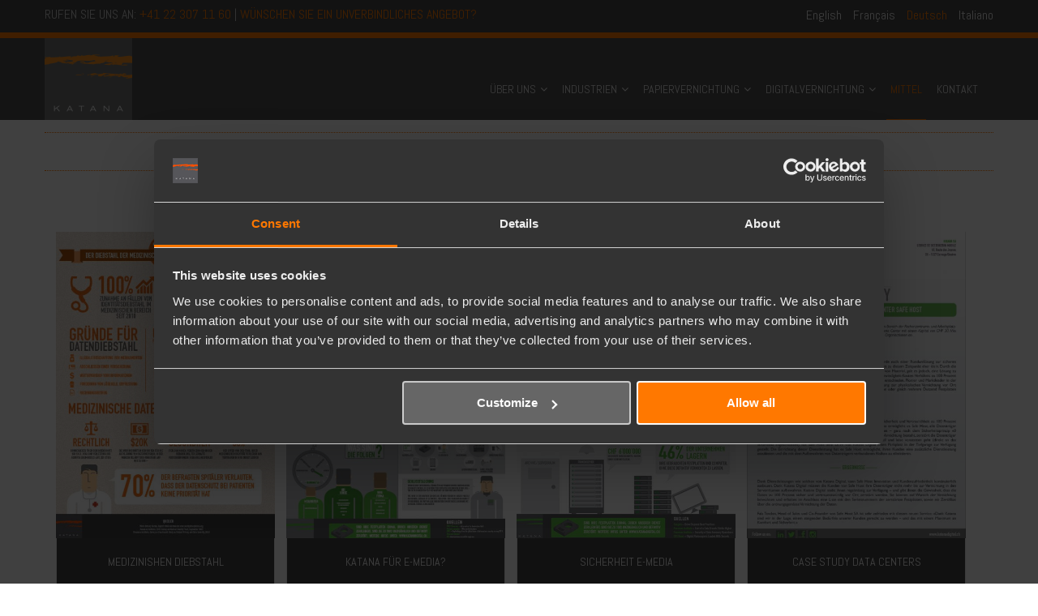

--- FILE ---
content_type: text/html; charset=utf-8
request_url: https://www.katana.ch/de/portfolio
body_size: 7342
content:
<!DOCTYPE html>
<html lang="de" dir="ltr">

<head>
	<meta name="viewport" content="width=device-width, initial-scale=1.0">
	<meta charset="UTF-8" />
<link rel="shortcut icon" href="https://www.katana.ch/sites/default/files/square_katana.png" type="image/png" />
<meta name="generator" content="Drupal 7 (https://www.drupal.org)" />
<link rel="canonical" href="https://www.katana.ch/de/portfolio" />
	<title>Mittel | Katana.ch</title>
	<!--[if lte IE 8]>
	<script src="/sites/all/themes/specialone/js/excanvas.js"></script>
  <script src="http://html5shiv.googlecode.com/svn/trunk/html5.js"></script>
  <![endif]-->
	<style type="text/css" media="all">
@import url("https://www.katana.ch/modules/system/system.base.css?t7su6s");
@import url("https://www.katana.ch/modules/system/system.menus.css?t7su6s");
@import url("https://www.katana.ch/modules/system/system.messages.css?t7su6s");
@import url("https://www.katana.ch/modules/system/system.theme.css?t7su6s");
</style>
<style type="text/css" media="all">
@import url("https://www.katana.ch/sites/all/modules/footer_sitemap/footer_sitemap.css?t7su6s");
@import url("https://www.katana.ch/sites/all/modules/views/css/views.css?t7su6s");
@import url("https://www.katana.ch/modules/field/theme/field.css?t7su6s");
@import url("https://www.katana.ch/modules/node/node.css?t7su6s");
@import url("https://www.katana.ch/modules/user/user.css?t7su6s");
</style>
<style type="text/css" media="all">
@import url("https://www.katana.ch/sites/all/modules/ctools/css/ctools.css?t7su6s");
@import url("https://www.katana.ch/modules/locale/locale.css?t7su6s");
</style>
<style type="text/css" media="all">
@import url("https://www.katana.ch/sites/all/themes/specialone/css/bootstrap.min.css?t7su6s");
@import url("https://www.katana.ch/sites/all/themes/specialone/css/style.css?t7su6s");
@import url("https://www.katana.ch/sites/all/themes/specialone/css/bootstrap-responsive.min.css?t7su6s");
@import url("https://www.katana.ch/sites/all/themes/specialone/css/font-awesome.min.css?t7su6s");
@import url("https://www.katana.ch/sites/all/themes/specialone/css/flexslider.css?t7su6s");
</style>
<style type="text/css" media="all">
@import url("https://www.katana.ch/sites/default/files/fontyourface/wysiwyg.css?t7su6s");
@import url("https://www.katana.ch/sites/default/files/fontyourface/font.css?t7su6s");
</style>
<link type="text/css" rel="stylesheet" href="https://fonts.googleapis.com/css?family=Abel:regular&amp;subset=latin" media="all" />
<style type="text/css" media="all">
@import url("https://www.katana.ch/sites/all/themes/specialone/css/colors/red.css?t7su6s");
@import url("https://www.katana.ch/sites/all/themes/specialone/css/style-responsive.css?t7su6s");
</style>
	<script type="text/javascript" src="//ajax.googleapis.com/ajax/libs/jquery/1.8.3/jquery.min.js"></script>
<script type="text/javascript">
<!--//--><![CDATA[//><!--
window.jQuery || document.write("<script src='/sites/all/modules/jquery_update/replace/jquery/1.8/jquery.min.js'>\x3C/script>")
//--><!]]>
</script>
<script type="text/javascript" src="https://www.katana.ch/sites/default/files/js/js_vSmhpx_T-AShyt_WMW5_TcwwxJP1imoVOa8jvwL_mxE.js"></script>
<script type="text/javascript" src="https://www.katana.ch/sites/default/files/js/js_rsGiM5M1ffe6EhN-RnhM5f3pDyJ8ZAPFJNKpfjtepLk.js"></script>
<script type="text/javascript">
<!--//--><![CDATA[//><!--
(function(i,s,o,g,r,a,m){i["GoogleAnalyticsObject"]=r;i[r]=i[r]||function(){(i[r].q=i[r].q||[]).push(arguments)},i[r].l=1*new Date();a=s.createElement(o),m=s.getElementsByTagName(o)[0];a.async=1;a.src=g;m.parentNode.insertBefore(a,m)})(window,document,"script","https://www.katana.ch/sites/default/files/googleanalytics/analytics.js?t7su6s","ga");ga("create", "UA-8056782-1", {"cookieDomain":"auto"});ga("send", "pageview");
//--><!]]>
</script>
<script type="text/javascript" src="http://maps.google.com/maps/api/js?sensor=false"></script>
<script type="text/javascript" src="https://www.katana.ch/sites/default/files/js/js_x_i-kNn-T307gFvUyRFtciMNjOUR3iGuKA_pZKhgAQg.js"></script>
<script type="text/javascript">
<!--//--><![CDATA[//><!--
(function(){ window.ldfdr = window.ldfdr || {}; (function(d, s, ss, fs){ fs = d.getElementsByTagName(s)[0]; function ce(src){ var cs = d.createElement(s); cs.src = src; setTimeout(function(){fs.parentNode.insertBefore(cs,fs)}, 1); } ce(ss); })(document, 'script', 'https://lftracker.leadfeeder.com/lftracker_v1_3P1w24dZeZG8mY5n.js'); })();
//--><!]]>
</script>
<script type="text/javascript" src="https://www.katana.ch/sites/default/files/js_injector/js_injector_3.js?t7su6s"></script>
<script type="text/javascript">
<!--//--><![CDATA[//><!--
jQuery.extend(Drupal.settings, {"basePath":"\/","pathPrefix":"de\/","ajaxPageState":{"theme":"specialone","theme_token":"atg6iHm-xIWTuv4L8SBODnX9LvZafuaTHaToMd9-Tj4","js":{"\/\/ajax.googleapis.com\/ajax\/libs\/jquery\/1.8.3\/jquery.min.js":1,"0":1,"misc\/jquery.once.js":1,"misc\/drupal.js":1,"sites\/all\/modules\/google_analytics\/googleanalytics.js":1,"1":1,"http:\/\/maps.google.com\/maps\/api\/js?sensor=false":1,"sites\/all\/themes\/specialone\/js\/bootstrap.min.js":1,"sites\/all\/themes\/specialone\/js\/jquery.isotope.min.js":1,"sites\/all\/themes\/specialone\/js\/jquery.flexslider-min.js":1,"sites\/all\/themes\/specialone\/js\/jflickrfeed.min.js":1,"sites\/all\/themes\/specialone\/js\/jquery.fitvids.js":1,"sites\/all\/themes\/specialone\/js\/jquery.easy-pie-chart.js":1,"sites\/all\/themes\/specialone\/js\/jquery.eislideshow.js":1,"sites\/all\/themes\/specialone\/js\/jquery.easing.1.3.js":1,"sites\/all\/themes\/specialone\/js\/jquery.sequence-min.js":1,"sites\/all\/themes\/specialone\/js\/jquery.countdown.min.js":1,"sites\/all\/themes\/specialone\/js\/CountDownJS.js":1,"sites\/all\/themes\/specialone\/js\/app.js":1,"2":1,"sites\/default\/files\/js_injector\/js_injector_3.js":1},"css":{"modules\/system\/system.base.css":1,"modules\/system\/system.menus.css":1,"modules\/system\/system.messages.css":1,"modules\/system\/system.theme.css":1,"sites\/all\/modules\/footer_sitemap\/footer_sitemap.css":1,"sites\/all\/modules\/views\/css\/views.css":1,"modules\/field\/theme\/field.css":1,"modules\/node\/node.css":1,"modules\/user\/user.css":1,"sites\/all\/modules\/ctools\/css\/ctools.css":1,"modules\/locale\/locale.css":1,"sites\/all\/themes\/specialone\/css\/bootstrap.min.css":1,"sites\/all\/themes\/specialone\/css\/style.css":1,"sites\/all\/themes\/specialone\/css\/bootstrap-responsive.min.css":1,"sites\/all\/themes\/specialone\/css\/font-awesome.min.css":1,"sites\/all\/themes\/specialone\/css\/flexslider.css":1,"sites\/default\/files\/fontyourface\/wysiwyg.css":1,"sites\/default\/files\/fontyourface\/font.css":1,"https:\/\/fonts.googleapis.com\/css?family=Abel:regular\u0026subset=latin":1,"sites\/all\/themes\/specialone\/css\/colors\/red.css":1,"sites\/all\/themes\/specialone\/css\/style-responsive.css":1}},"googleanalytics":{"trackOutbound":1,"trackMailto":1,"trackDownload":1,"trackDownloadExtensions":"7z|aac|arc|arj|asf|asx|avi|bin|csv|doc(x|m)?|dot(x|m)?|exe|flv|gif|gz|gzip|hqx|jar|jpe?g|js|mp(2|3|4|e?g)|mov(ie)?|msi|msp|pdf|phps|png|ppt(x|m)?|pot(x|m)?|pps(x|m)?|ppam|sld(x|m)?|thmx|qtm?|ra(m|r)?|sea|sit|tar|tgz|torrent|txt|wav|wma|wmv|wpd|xls(x|m|b)?|xlt(x|m)|xlam|xml|z|zip"},"settings":{"layout_version":"wide","theme_color":"red","boxed_bColor":"bg-color-grayLight2","use_bPattern":"0","boxed_bPattern":"bg-pattern-wavegrid","header_bColor":"bg-color-grayDark2","header_tColor":"text-color-grayLight1","header_tiColor":"text-color-grayLight2","header_lColor":"text-color-grayLight2","top_content_bColor":"bg-color-grayLight2","top_content_tColor":"text-color-grayDark2","top_content_tiColor":"text-color-grayDark1","top_content_lColor":"text-color-theme","featured_bColor":"bg-color-white","featured_tColor":"text-color-grayDark2","featured_tiColor":"text-color-grayDark1","featured_lColor":"text-color-theme","wide1_bColor":"bg-color-midnightBlue","wide1_tColor":"text-color-white","wide1_tiColor":"text-color-white","wide1_lColor":"text-color-theme","wide1_use_bImg":"1","wide1_bImg":"bg-image-eighteen","wide2_bColor":"bg-color-white","wide2_tColor":"text-color-grayDark2","wide2_tiColor":"text-color-grayDark1","wide2_lColor":"text-color-theme","wide3_bColor":"bg-color-grayLight1","wide3_tColor":"text-color-grayDark2","wide3_tiColor":"text-color-grayDark1","wide3_lColor":"text-color-theme","wide3_use_bImg":"0","wide3_bImg":"bg-image-one","wide4_bColor":"bg-color-white","wide4_tColor":"text-color-grayDark2","wide4_tiColor":"text-color-grayDark1","wide4_lColor":"text-color-theme","before_footer_bColor":"bg-color-theme","before_footer_tColor":"text-color-grayLight2","before_footer_tiColor":"text-color-grayLight1","before_footer_lColor":"text-color-grayLight3","footer_four_bColor":"bg-color-grayDark1","footer_four_tColor":"text-color-grayDark2","footer_four_tiColor":"text-color-grayLight2","footer_four_lColor":"text-color-grayLight2","footer_bColor":"bg-color-grayDark2","footer_tColor":"text-color-grayDark2","footer_tiColor":"text-color-grayLight2","footer_lColor":"text-color-grayLight2","slider_color":"bg-color-peterRiver","slider_use_bImg":"1","slider_bImg":"bg-image-eleven","google_latitude":"46.181903","google_longitude":"6.130146","google_zoom":"15","google_title":"KATANA","google_description":"Lorem ipsum dolor sit amet, consectetur adipisicing elit, sed do eiusmod tempor incididunt ut labore et dolore magna aliqua. Ut enim ad minim veniam, quis nostrud exercitation ullamco laboris nisi ut aliquip ex ea commodo consequat.","flickr_id":"15441441@N00","flickr_limit":"6"}});
//--><!]]>
</script>
<!-- Global site tag (gtag.js) - Google Analytics -->
<script async src="https://www.googletagmanager.com/gtag/js?id=G-47T2MX9XMB"></script>
<script>
  window.dataLayer = window.dataLayer || [];
  function gtag(){dataLayer.push(arguments);}
  gtag('js', new Date());

  gtag('config', 'G-47T2MX9XMB');
</script>

<script type=“text/javascript”>
function setCookie(name, value, days){
   var date = new Date();
   date.setTime(date.getTime() + (days*24*60*60*1000));
   var expires = “; expires=” + date.toGMTString();
   document.cookie = name + “=” + value + expires;
}
function getParam(p){
   var match = RegExp(‘[?&]’ + p + ‘=([^&]*)‘).exec(window.location.search);
   return match && decodeURIComponent(match[1].replace(/\+/g, ’ ’));
}
var gclid = getParam(‘gclid’);
if(gclid){
   var gclsrc = getParam(‘gclsrc’);
   if(!gclsrc || gclsrc.indexOf(‘aw’) !== -1){
       setCookie(‘gclid’, gclid, 90);
   }
}
</script>
</head>

<body class="html not-front not-logged-in no-sidebars page-portfolio i18n-de" >
		
<div id="main-wrapper" class="container-fluid">
   
  <!-- Header region -->

      <div id="header-region">
      <div class="row-fluid wrapper">
        <div class="span6">
            <div class="region region-header-left">
    
<div id="block-block-6" class="block block-block">

      
  <div class="content">
    <div class="text-center-responsive">RUFEN SIE UNS AN: <a href="tel:+41 22 307 11 60">+41 22 307 11 60</a> | <a style='font-color:#ff7800' href='/de/weniger-als-24-stunden-präsentiert-ihnen-katana-eine-lösung-0'>WÜNSCHEN SIE EIN UNVERBINDLICHES ANGEBOT?</a></div>  </div>
</div>  </div>
        </div>
        <div class="span6 text-right text-center-responsive">
            <div class="region region-header-right">
    
<div id="block-locale-language" class="block block-locale">

      
  <div class="content">
    <ul class="language-switcher-locale-url"><li class="en first"><a href="/en/portfolio" class="language-link" xml:lang="en" title="RESSOURCES">English</a></li>
<li class="fr"><a href="/fr/portfolio" class="language-link" xml:lang="fr" title="RESSOURCES">Français</a></li>
<li class="de active"><a href="/de/portfolio" class="language-link active" xml:lang="de" title="MITTEL">Deutsch</a></li>
<li class="it last"><a href="/it/portfolio" class="language-link" xml:lang="it">Italiano</a></li>
</ul>  </div>
</div>  </div>
        </div>
      </div>
    </div>
     
  <!-- End of Header region -->
   
	<header>
    <div class="row-fluid wrapper">
  
    <!-- Logo or Site name section -->
  
  	  <div id="logo" class="span3">
  		          	<a href="/de"><img src="https://www.katana.ch/sites/default/files/logo_0_0.png" alt="Home" class="logo" /></a>
          	  </div>
  
  	<!-- End of Logo or Site name section -->
  
  	<!-- Main menu navigation section -->
  
  	  <div id="nav" class="span9">
  		  <div class="navbar">
  			  <div class="navbar-inner">
  				  <div class="container" data-toggle="collapse" data-target=".nav-collapse">
  					  <a class="brand">Menu</a>
  
  					  <nav class="nav-collapse collapse">
  					    <ul class="nav"><li class="dropdown"><a href="/de/%C3%BCber-uns" class="dropdown-toggle" data-target="#">ÜBER UNS<i class="icon-angle-down"></i></a><ul class="dropdown-menu"><li><a href="/de/%C3%BCber-uns" title="">ÜBER KATANA</a></li><li><a href="/de/konzept">KONZEPT</a></li><li><a href="/de/bestandsaufnahme">BESTANDSAUFNAHME</a></li><li><a href="/de/lastwagen">LASTWAGEN</a></li><li><a href="/de/naid-zertifizierung">NAID ZERTIFIZIERUNG</a></li><li><a href="/de/partner">PARTNER</a></li><li><a href="/de/philosophie-und-geschichte">PHILOSOPHIE UND GESCHICHTE</a></li><li><a href="/de/recycling-und-zertifikat">RECYCLING UND ZERTIFIKAT</a></li><li><a href="/de/standorte">STANDORTE</a></li><li><a href="/de/so-finden-sie-uns" title="">WO FINDEN SIE UNS?</a></li><li><a href="/de/dsgvo">DSGVO</a></li><li><a href="/de/datenschutzbestimmungen">DATENSCHUTZBESTIMMUNGEN</a></li></ul></li><li class="dropdown"><a href="/de/Sch%C3%BCtzen_Sie_Ihre_Anwaltskanzlei" title="" class="dropdown-toggle" data-target="#">INDUSTRIEN<i class="icon-angle-down"></i></a><ul class="dropdown-menu"><li><a href="/de/Sch%C3%BCtzen_Sie_Ihre_Anwaltskanzlei">ANWALTSKANZLEI UND DSGVO</a></li></ul></li><li class="dropdown"><a href="/de/papiervernichtung" class="dropdown-toggle" data-target="#">PAPIERVERNICHTUNG<i class="icon-angle-down"></i></a><ul class="dropdown-menu"><li><a href="/de/papiervernichtung" title="">VOR ORT PAPIERVERNICHTUNG</a></li><li><a href="/de/regelm%C3%A4ssige-aktenvernichtung">REGELMÄSSIGE AKTENVERNICHTUNG</a></li><li><a href="/de/archivvernichtung">ARCHIVVERNICHTUNG</a></li><li><a href="/de/scannen-von-papierdokumenten">SCANNEN VON PAPIERDOKUMENTEN</a></li></ul></li><li class="dropdown"><a href="/de/digitalvernichtung" class="dropdown-toggle" data-target="#">DIGITALVERNICHTUNG<i class="icon-angle-down"></i></a><ul class="dropdown-menu"><li><a href="/de/digitalvernichtung" title="">VOR ORT FESTPLATTEN VERNICHTUNG</a></li><li><a href="/de/l%C3%B6sung-f%C3%BCr-ihr-data-center">LÖSUNG FÜR IHR DATA CENTER</a></li><li><a href="/de/festplatten-vernichtung">FESTPLATTEN VERNICHTUNG?</a></li><li><a href="/de/fotokopierer-risiko">FOTOKOPIERER RISIKO</a></li></ul></li><li class="active"><a href="/de/portfolio" title="" class="active-trail active">MITTEL</a></li><li><a href="/de/weniger-als-24-stunden-pr%C3%A4sentiert-ihnen-katana-eine-l%C3%B6sung-0">KONTAKT</a></li></ul>  					  </nav>
  				  </div>
  			  </div>
  		  </div>
  	  </div>
  
  	<!-- End of Main menu navigation section -->
  
    </div>
  </header>
  
  <!-- Top content region -->
  
    
  <!-- End of Top content region -->

  <!-- Highlighted region -->
   
     
  <!-- End of Highlighted region -->
	
	<!-- Featured region -->
  
  
  <!-- End of Featured region -->
	
	<!-- Help region -->
  
    
  <!-- End of Help region -->
	
	<!-- Content, Sidebar First and Sidebar Second regions -->
  
  <div id="main-content">
  
    <div class="row-fluid wrapper">
      <div class="span12">

                  <h1 class="page-title">Mittel</h1>
                
        <!-- Output the messages -->
		    		      
		    <!-- Rendering the tabs to view and edit nodes -->
		    		      		    
      </div>
    </div>
    
    <div class="row-fluid wrapper">
  
      <!-- If the Sidebar First has content then it will be rendered -->
  
        
      <!-- End of Sidebar First region -->
	   
	    <!-- Rendering of the main content -->
	    
		  <div id="content-region" class="span12">
             
		    <!-- Rendering the content -->
		      <div class="region region-content">
    
<div id="block-system-main" class="block block-system">

      
  <div class="content">
    <div class="view view-specialone-portfolio view-id-specialone_portfolio view-display-id-page view-dom-id-ce2a73621e765f1787091b9d6fa0fc1b">
            <div class="view-header">
      <div class="view view-specialone-portfolio-filter view-id-specialone_portfolio_filter view-display-id-block view-dom-id-ff1514fa69ecda2de65442e8a80a961f">
        
  
  
      <div class="view-content">
      
<div id="filters">
  <ul class="nav nav-pills">
    <li class="active"><a href="#" data-filter="*">All</a></li>
          <li  class="views-row views-row-1 views-row-odd views-row-first">
          
          <a href="#" data-filter=".51">CASE-STUDY</a>        </li>
          <li  class="views-row views-row-2 views-row-even">
          
          <a href="#" data-filter=".37">DIGITAL</a>        </li>
          <li  class="views-row views-row-3 views-row-odd">
          
          <a href="#" data-filter=".53">FESTPLATTEN</a>        </li>
          <li  class="views-row views-row-4 views-row-even">
          
          <a href="#" data-filter=".55">FOTOKOPIERER</a>        </li>
          <li  class="views-row views-row-5 views-row-odd">
          
          <a href="#" data-filter=".3">MEDIZINISCH</a>        </li>
          <li  class="views-row views-row-6 views-row-even views-row-last">
          
          <a href="#" data-filter=".56">SICHERHEIT</a>        </li>
      </ul>
</div>    </div>
  
  
  
  
  
  
</div>    </div>
  
  
  
      <div class="view-content">
      
<div id="container-isotope" class="row-fluid">
          
          <div class="span3 portfolio-item 3">

    <div class="portfolio-image">
    <div><a href="/de/ressources/medizinischen-diebstahl"><img src="https://www.katana.ch/sites/default/files/styles/portfolio-thumbnail/public/portfolio/medizinishen%20diebstahl_0.jpg?itok=lMVjOBlH" width="500" height="700" /></a></div>  </div>
  
    <div class="portfolio-title">
    <h6><a href="/de/ressources/medizinischen-diebstahl">MEDIZINISHEN DIEBSTAHL</a></h6>  </div>
  
</div>          <div class="span3 portfolio-item 37">

    <div class="portfolio-image">
    <div><a href="/de/ressources/katana-f%C3%BCr-e-media"><img src="https://www.katana.ch/sites/default/files/styles/portfolio-thumbnail/public/portfolio/generic_digital_de.jpg?itok=ZvmY8eUk" width="500" height="700" alt="" /></a></div>  </div>
  
    <div class="portfolio-title">
    <h6><a href="/de/ressources/katana-f%C3%BCr-e-media">KATANA FÜR E-MEDIA?</a></h6>  </div>
  
</div>          <div class="span3 portfolio-item 37">

    <div class="portfolio-image">
    <div><a href="/de/ressources/sicherheit-e-media"><img src="https://www.katana.ch/sites/default/files/styles/portfolio-thumbnail/public/portfolio/emedia_security_de.jpg?itok=8lgeM5L_" width="500" height="700" alt="" /></a></div>  </div>
  
    <div class="portfolio-title">
    <h6><a href="/de/ressources/sicherheit-e-media">SICHERHEIT E-MEDIA</a></h6>  </div>
  
</div>          <div class="span3 portfolio-item 37">

    <div class="portfolio-image">
    <div><a href="/de/ressources/case-study-data-centers-0"><img src="https://www.katana.ch/sites/default/files/styles/portfolio-thumbnail/public/portfolio/case_study_safehost_de_0.jpg?itok=BAhZmpyY" width="500" height="700" /></a></div>  </div>
  
    <div class="portfolio-title">
    <h6><a href="/de/ressources/case-study-data-centers-0">CASE STUDY DATA CENTERS</a></h6>  </div>
  
</div>              
          <div class="span3 portfolio-item 37">

    <div class="portfolio-image">
    <div><a href="/de/ressources/digital-site-vs-site"><img src="https://www.katana.ch/sites/default/files/styles/portfolio-thumbnail/public/portfolio/digital_generic_de.jpg?itok=MXqpvQRl" width="500" height="700" /></a></div>  </div>
  
    <div class="portfolio-title">
    <h6><a href="/de/ressources/digital-site-vs-site">DIGITAL ON-SITE VS OFF-SITE</a></h6>  </div>
  
</div>          <div class="span3 portfolio-item 51">

    <div class="portfolio-image">
    <div><a href="/de/ressources/case-study-lenz-staehelin"><img src="https://www.katana.ch/sites/default/files/styles/portfolio-thumbnail/public/portfolio/case_study_lenz_de.gif?itok=RFFe0q_E" width="500" height="700" alt="" /></a></div>  </div>
  
    <div class="portfolio-title">
    <h6><a href="/de/ressources/case-study-lenz-staehelin">CASE STUDY LENZ &amp; STAEHELIN</a></h6>  </div>
  
</div>          <div class="span3 portfolio-item 53">

    <div class="portfolio-image">
    <div><a href="/de/ressources/festplatten-risiko"><img src="https://www.katana.ch/sites/default/files/styles/portfolio-thumbnail/public/portfolio/waste_0.jpg?itok=khRjim2G" width="500" height="700" alt="" /></a></div>  </div>
  
    <div class="portfolio-title">
    <h6><a href="/de/ressources/festplatten-risiko">FESTPLATTEN RISIKO</a></h6>  </div>
  
</div>          <div class="span3 portfolio-item 55">

    <div class="portfolio-image">
    <div><a href="/de/ressources/fotokopierer-risiko"><img src="https://www.katana.ch/sites/default/files/styles/portfolio-thumbnail/public/portfolio/risque_copieurs.jpg?itok=XbhT3bEX" width="500" height="700" alt="" /></a></div>  </div>
  
    <div class="portfolio-title">
    <h6><a href="/de/ressources/fotokopierer-risiko">FOTOKOPIERER RISIKO</a></h6>  </div>
  
</div>              
          <div class="span3 portfolio-item 56">

    <div class="portfolio-image">
    <div><a href="/de/ressources/b%C3%BCroaktenvernichter-vs-katana"><img src="https://www.katana.ch/sites/default/files/styles/portfolio-thumbnail/public/portfolio/in_house_shredding_de.gif?itok=ri32VJIo" width="500" height="700" alt="" /></a></div>  </div>
  
    <div class="portfolio-title">
    <h6><a href="/de/ressources/b%C3%BCroaktenvernichter-vs-katana">BÜROAKTENVERNICHTER VS KATANA</a></h6>  </div>
  
</div>          <div class="span3 portfolio-item 56">

    <div class="portfolio-image">
    <div><a href="/de/ressources/dsgvo"><img src="https://www.katana.ch/sites/default/files/styles/portfolio-thumbnail/public/portfolio/RGPD-DE.gif?itok=sLuWjSt3" width="500" height="700" alt="" /></a></div>  </div>
  
    <div class="portfolio-title">
    <h6><a href="/de/ressources/dsgvo">DSGVO</a></h6>  </div>
  
</div>      </div>    </div>
  
  
  
  
  
  
</div>  </div>
</div>  </div>
		      
		    <!-- Printing the feed icons -->
		    		  </div>
		  
		  <!-- End of the main content -->
		
		  <!-- If the Sidebar Second has content then it will be rendered -->
		  
		  		  
		  <!-- End of Sidebar Second region -->

	  </div>
	</div>

	<!-- End of Content, Sidebar First and Sidebar Second regions -->
	
	<!-- Content wide 1 region -->
	
		
	<!-- End of Content wide 1 region -->
	
  <!-- Content wide 2 region -->
  
    
  <!-- End of Content wide 2 region -->
  
  <!-- Content wide 3 region -->
  
    
  <!-- End of Content wide 3 region -->
  
  <!-- Content wide 4 region -->
  
    
  <!-- End of Content wide 4 region -->
	
  <!-- Before Footer region -->
	
  	  <div id="before-footer-region">
	    <div class="row-fluid wrapper">
	      <div class="span12">
		        <div class="region region-before-footer">
    
<div id="block-block-9" class="block block-block">

      
  <div class="content">
    <div id="social-networks" class="text-center">
  <a href="http://www.facebook.com/Katanasa" class="tooltips" data-toggle="tooltip" data-placement="top" title="" data-original-title="Facebook" target="_blank"><i class="icon-facebook"></i></a>
  <a href="http://twitter.com/Katanach" class="tooltips" data-toggle="tooltip" data-placement="top" title="" data-original-title="Twitter"  target="_blank"><i class="icon-twitter"></i></a>
  <a href="http://www.linkedin.com/company/katana-sa" class="tooltips" data-toggle="tooltip" data-placement="top" title="" data-original-title="LinkedIn" target="_blank"><i class="icon-linkedin"></i></a>
  <a href="http://www.instagram.com/Katanashredding" class="tooltips" data-toggle="tooltip" data-placement="top" title="" data-original-title="Instagram"  target="_blank"><i class="icon-instagram"></i></a>
  <a href="http://plus.google.com/109697192346285880663/posts" class="tooltips" data-toggle="tooltip" data-placement="top" title="" data-original-title="Plus"  target="_blank"><i class="icon-google-plus"></i></a>
</div>  </div>
</div>  </div>
		    </div>
	    </div>
	  </div>
		
	<!-- End of Before Footer region -->
	   
  <!-- Footer Columns region -->
	 
		  <div id="footer-four-columns">
	  
	    <div class="row-fluid wrapper">
	  
	      		      <div id="footer-first-region" class="span6">
		          <div class="region region-footer-firstcolumn">
    
<div id="block-block-53" class="block block-block">

        <h2 class="block-title" >ÜBER KATANA</h2>
    
  <div class="content">
    <p style='text-align:justify;'>Katana ist seit 2004 Marktführer auf dem Gebiet der Akten-, Archiv- und Datenträgervernichtung.
Katana kommt mit einem Shredder-Lastwagen zu Ihnen, um Ihre vertraulichen Dokumente vor Ort zu vernichten. Auf diese Weise wird eine optimale Sicherheit garantiert. Es steht unseren Kunden frei, der Vernichtung der Dokumente auf dem Firmengelände beizuwohnen.</p>

<div class='naid'>
	<a href='https://www.sgs.com/de-ch/zertifikatsdatenbank' target='_blank'><img src='/sites/all/themes/specialone/img/katana/iso_orange.png'></a>
	<a href='https://naidonline.org/' target='_blank'><img src='/sites/all/themes/specialone/img/katana/naidlogo_orange.png'></a>
	<a href='https://www.swisslabel.ch/de' target='_blank'><img src='/sites/all/themes/specialone/img/katana/swissmade_orange.png'></a>
</div>  </div>
</div>  </div>
		      </div>
	      	      
		    		      <div id="footer-second-region" class="span6">
		          <div class="region region-footer-secondcolumn">
    
<div id="block-footer-sitemap-footer-sitemap" class="block block-footer-sitemap">

        <h2 class="block-title" >SITEMAP</h2>
    
  <div class="content">
    <div id="footer-sitemap" class="clearfix">
  <div class="fs-block-content"><div class="main-menu"><ul class="footer_links_main-menu total-items-6 parent-items-0 single-items-0"><li class="menu-1775 depth-1 total-children-12 parent-children-0 single-children-12  first"><a href="/de/%C3%BCber-uns" class="fs-root-link">ÜBER UNS</a><ul class="footer_links_main-menu total-items-12 parent-items-0 single-items-0"><li class="menu-2371 depth-1 fs-no-children  first"><a href="/de/%C3%BCber-uns" title="">ÜBER KATANA</a></li>
<li class="menu-1780 depth-1 fs-no-children"><a href="/de/konzept">KONZEPT</a></li>
<li class="menu-1776 depth-1 fs-no-children"><a href="/de/bestandsaufnahme">BESTANDSAUFNAHME</a></li>
<li class="menu-1786 depth-1 fs-no-children"><a href="/de/lastwagen">LASTWAGEN</a></li>
<li class="menu-1778 depth-1 fs-no-children"><a href="/de/naid-zertifizierung">NAID ZERTIFIZIERUNG</a></li>
<li class="menu-1782 depth-1 fs-no-children"><a href="/de/partner">PARTNER</a></li>
<li class="menu-1784 depth-1 fs-no-children"><a href="/de/philosophie-und-geschichte">PHILOSOPHIE UND GESCHICHTE</a></li>
<li class="menu-1791 depth-1 fs-no-children"><a href="/de/recycling-und-zertifikat">RECYCLING UND ZERTIFIKAT</a></li>
<li class="menu-1788 depth-1 fs-no-children"><a href="/de/standorte">STANDORTE</a></li>
<li class="menu-1961 depth-1 fs-no-children"><a href="/de/so-finden-sie-uns" title="">WO FINDEN SIE UNS?</a></li>
<li class="menu-2805 depth-1 fs-no-children"><a href="/de/dsgvo">DSGVO</a></li>
<li class="menu-2553 depth-1 fs-no-children  last"><a href="/de/datenschutzbestimmungen">DATENSCHUTZBESTIMMUNGEN</a></li>
</ul></li>
<li class="menu-2568 depth-1 total-children-1 parent-children-0 single-children-1"><a href="/de/Sch%C3%BCtzen_Sie_Ihre_Anwaltskanzlei" title="" class="fs-root-link">INDUSTRIEN</a><ul class="footer_links_main-menu total-items-1 parent-items-0 single-items-0"><li class="menu-2567 depth-1 fs-no-children  first  last"><a href="/de/Sch%C3%BCtzen_Sie_Ihre_Anwaltskanzlei">ANWALTSKANZLEI UND DSGVO</a></li>
</ul></li>
<li class="menu-1896 depth-1 total-children-4 parent-children-0 single-children-4"><a href="/de/papiervernichtung" class="fs-root-link">PAPIERVERNICHTUNG</a><ul class="footer_links_main-menu total-items-4 parent-items-0 single-items-0"><li class="menu-2370 depth-1 fs-no-children  first"><a href="/de/papiervernichtung" title="">VOR ORT PAPIERVERNICHTUNG</a></li>
<li class="menu-1895 depth-1 fs-no-children"><a href="/de/regelm%C3%A4ssige-aktenvernichtung">REGELMÄSSIGE AKTENVERNICHTUNG</a></li>
<li class="menu-1897 depth-1 fs-no-children"><a href="/de/archivvernichtung">ARCHIVVERNICHTUNG</a></li>
<li class="menu-2826 depth-1 fs-no-children  last"><a href="/de/scannen-von-papierdokumenten">SCANNEN VON PAPIERDOKUMENTEN</a></li>
</ul></li>
<li class="menu-1898 depth-1 total-children-4 parent-children-0 single-children-4"><a href="/de/digitalvernichtung" class="fs-root-link">DIGITALVERNICHTUNG</a><ul class="footer_links_main-menu total-items-4 parent-items-0 single-items-0"><li class="menu-2449 depth-1 fs-no-children  first"><a href="/de/digitalvernichtung" title="">VOR ORT FESTPLATTEN VERNICHTUNG</a></li>
<li class="menu-2450 depth-1 fs-no-children"><a href="/de/l%C3%B6sung-f%C3%BCr-ihr-data-center">LÖSUNG FÜR IHR DATA CENTER</a></li>
<li class="menu-2531 depth-1 fs-no-children"><a href="/de/festplatten-vernichtung">FESTPLATTEN VERNICHTUNG?</a></li>
<li class="menu-2530 depth-1 fs-no-children  last"><a href="/de/fotokopierer-risiko">FOTOKOPIERER RISIKO</a></li>
</ul></li>
<li class="menu-1899 depth-1 fs-no-children  active"><a href="/de/portfolio" title="" class="fs-root-link active">MITTEL</a></li>
<li class="menu-1934 depth-1 fs-no-children  last"><a href="/de/weniger-als-24-stunden-pr%C3%A4sentiert-ihnen-katana-eine-l%C3%B6sung-0" class="fs-root-link">KONTAKT</a></li>
</ul></div>
</div>
</div>
  </div>
</div>  </div>
		      </div>
	              
		    	      
	      	      
	    </div>
	
	  </div>
		
	<!-- End of Footer Columns region -->
		
	<!-- Footer region -->
		
	<footer>
		
		<div class="row-fluid wrapper">
		
		  			
					    <div id="footer-right-region" class="span12">
		        <div class="region region-footer-right">
    
<div id="block-block-16" class="block block-block">

      
  <div class="content">
    <div class="text-center-responsive" style="text-align:center; font-size:14px; color:#888888;"> 
   Copyright Katana | 2013 | All rights reserved
</div>  </div>
</div>  </div>
			  </div>
          
		</div>

	</footer>
	
	<!-- End of Footer region -->

</div>

<!-- Switcher -->
	</body>

</html>


--- FILE ---
content_type: text/css
request_url: https://www.katana.ch/sites/default/files/fontyourface/wysiwyg.css?t7su6s
body_size: -72
content:
.fontyourface-2096 { font-family: 'Abel'; font-style: normal; font-weight: normal; }


--- FILE ---
content_type: text/css
request_url: https://www.katana.ch/sites/all/themes/specialone/css/colors/red.css?t7su6s
body_size: 3464
content:
/************************************************************************************/
/************************************************************************************/
/************************************ KATANA CHANGES ************************************/
/************************************************************************************/
/************************************************************************************/



#getting-started{color:#ff7800; padding:10px; }

  .countContent 
  {
    background-color: #ff7800;
    display: flex;
    flex-direction: column;
    justify-content: center;
    margin: 0 20px;
    width: 12vw;
    height: 12vw;
    color: white;
    font-size: 2vw;
    /* text-align: center; */
  }

body{color:#555; font-size:16px;}
#block-block-9{padding-top:5px; padding-bottom:5px;}
footer.bg-color-grayDark2{background-color:#494949;}
footer.text-color-grayDark2{color:#fff;}
.page-title{color:#ff7800; border-top:1px dotted; border-bottom:1px dotted;}

.portfolio-post{margin-bottom:20px;}

#block-locale-language ul{margin-left:0px;}
#block-locale-language ul li{display:inline;}
#block-locale-language ul li:not(:first-child){margin-left:10px;}
.translation-link {
	display: none;
}
#footer-sitemap{margin-bottom:20px;}
#footer-sitemap ul li:first-child {font-weight: normal; margin-left:0px;}

#footer-sitemap li{margin-left:20px; line-height:13px; text-align:left;}
#footer-sitemap li a{color:#888}

#footer-sitemap .fs-root-link{color:#ff7800;}

#footer-first-region .block, #footer-second-region .block, #footer-fourth-region .block{margin-top:25px; padding:0px; margin-bottom:10px;}
#footer-first-region .block p, #footer-second-region .block p , #footer-fourth-region .block p{line-height:17px;}
#footer-first-region .block li, #footer-second-region .block li, #footer-fourth-region .block li{padding-bottom:0px;}
#footer-four-columns .block-title{margin-bottom:15px;}


select{border:1px solid #ededed; height:30px;}

#content-wide2-region{background-color:#555; background-image: url(/sites/all/themes/specialone/img/background-images/natural_paper.png);}

div.error{background-color:#555; color:#ff7800; border:1px solid #ff7800; margin-bottom:10px;}

#webform-component-Company{width:240px; float:left; height:60px; padding:0px 15px 15px 15px; border-bottom:1px dotted #666;}
#webform-component-Canton{width:240px; float:left; height:60px; padding:0px 15px 15px 15px; border-bottom:1px dotted #666;}
#webform-component-Name{width:240px; float:left; height:60px;padding:0px 15px 15px 15px; border-bottom:1px dotted #666;}
#webform-component-Firstname{width:240px; float:left; height:60px; padding:0px 15px 15px 15px; border-bottom:1px dotted #666;}

#webform-component-Email{width:240px; height:60px; float:left;  padding:0px 15px 15px 15px; border-bottom:1px dotted #666;}
#webform-component-Employees{width:240px;  float:left;  padding:0px 15px 15px 15px;border-bottom:1px dotted #666;}
#webform-component-Destruction{width:240px; height:60px; float:left;  padding:0px 15px 15px 15px;border-bottom:1px dotted #666;}

#webform-component-PhoneNumber{width:240px; height:60px; float:left;  padding:0px 15px 15px 15px; border-bottom:1px dotted #666;}

#webform-component-comments{clear:both;  padding:0px 15px 15px 15px; border-bottom:1px dotted #666;}



#edit-submit{clear:both; font-size:17px; float:right;}



ul#katana-list {
list-style-type:none; margin:0px; /*remove the bullet point from the list items*/
}
#katana-list li{
display:inline-block; /*places the images in a line*/
margin-left:10px; margin-right:10px;
text-align:center;
}

li.below:after{ /* by using :after we place the caption after the image, when used with display:block this will be underneath the image*/
content: attr(title); /*places the contents of title below the image*/
display:block; /*puts the caption on its own line instead of at the side of the image*/
}

.katahover, p.katahover{font-size:15px; padding-top:10px; padding-left:10px; padding-right:10px; text-align:justify; height:370px; overflow:hidden;}
.katahover:hover{background-color:#ddd; cursor:pointer;}

.katahover2:hover{background-color:#ddd; cursor:pointer;}
.katahover2, p.katahover2{font-size:17px; padding-top:10px; padding-left:10px; padding-right:10px; text-align:justify; overflow:hidden;}


.btn-large{font-size:22px;}

#navbar{}

.video-container { position: relative; padding-bottom: 56.25%; padding-top: 30px; height: 0; overflow: hidden; } .video-container iframe, .video-container object, .video-container embed { position: absolute; top: 0; left: 0; width: 100%; height: 100%; }

img.logo{background-image: url(/sites/all/themes/specialone/img/katana/logo_katana.png);}

#main-content{padding-top:0px; padding-bottom:0px;}

#block-system-main{padding-top:0px; padding-bottom:0px;}

.region-header-left a{color:#ff7800;}
.region-header-left a:hover{color:#eee;}

#block-block-8{padding-bottom:0px; padding-top:20px;}

#header-region .block{padding-top:5px; padding-bottom:0px;}

#content-wide1-region{}

#social-networks a:hover{background-color:#444;}

#content-wide3-region{ 
	padding-top:0px; 
	padding-bottom:0px; 
	background:#fff;

}


#footer-four-columns{background-color:#393939; text-align:center; font-size:12px; color:#888888;}

#footer-four-columns .block-title{border-bottom:1px dotted white; padding-bottom:5px;}

#before-footer-region{background-color:#ff7800; margin-top:0px;}

.dropcap{color:#ff7800; font-size:50px;}

.hero-unit{padding:15px;}


#social-networks{PADDING:5PX;}

.naid{height:70px; background-image: url(/sites/all/themes/specialone/img/katana/naid_orange.png); background-position:center center; background-repeat:no-repeat;}

figcaption h5{display:none;}
.portfolio-block-2 .portfolio2-item figcaption {margin-right:auto; background:transparent;}
.portfolio-block-2 .portfolio2-item a{border-bottom:1px dotted white; padding-top:5px; height:25px; border-top:1px dotted white; right:0px; }
.portfolio-block-2 .portfolio2-item a:hover{color:white;}

.navbar .nav > li > a{color:#eee;}
.dropdown-menu{background-color:#666}
.dropdown-menu > li > a:hover, .dropdown-menu > li > a:focus, .dropdown-submenu:hover > a, .dropdown-submenu:focus > a{background-color:#444;}
.dropdown-menu > li > a{color:#eee;}
.dropdown-menu > .active > a, .dropdown-menu > .active > a:hover, .dropdown-menu > .active > a:focus{background-color:#444;}

.flex-next,.flex-prev{width:30px; height:30px; text-align:center; background-color:#ff7800;}

#location, #medical, #certification, #ddit, #partners, #trucks, #concept, #about, #audit, #recycle, #paper, #offer, #archives, #datacenter, #copiers, #law, #offsite
{
	height:200px;
		webkit-box-shadow: 0px 0px 6px -1px rgba(0, 0, 0, 0.5);
	    -moz-box-shadow: 0px 0px 6px -1px rgba(0, 0, 0, 0.5);
	    box-shadow: 0px 0px 6px -1px rgba(0, 0, 0, 0.5);
}

#archives{background:url(/sites/all/themes/specialone/img/katana/archives_header.gif); background-position: bottom center; background-repeat:no-repeat; background-color:#ececec;}
#offer{background:url(/sites/all/themes/specialone/img/katana/audit_header.gif); background-position: bottom center; background-repeat:no-repeat; background-color:#ececec;}
#audit{background:url(/sites/all/themes/specialone/img/katana/audit.jpg); background-position: bottom center; background-repeat:no-repeat; background-color:#ececec;}
#recycle{background:url(/sites/all/themes/specialone/img/katana/recycle.png); background-position: bottom center; background-repeat:no-repeat; background-color:#ececec;}
#location{background:url(/sites/all/themes/specialone/img/katana/location.jpg); background-position: bottom center; background-repeat:no-repeat; background-color:#ececec;}
#certification{background:url(/sites/all/themes/specialone/img/katana/naid_banner.jpg); background-position: bottom center; background-repeat:no-repeat; background-color:#ececec; }
#ddit{background:url(/sites/all/themes/specialone/img/katana/ddit.jpg); background-position: bottom center; background-repeat:no-repeat; background-color:#ececec; }
#partners{background:url(/sites/all/themes/specialone/img/katana/partners.jpg); background-position: bottom center; background-repeat:no-repeat; background-color:#ececec; }
#trucks{background:url(/sites/all/themes/specialone/img/katana/trucks.jpg); background-position: bottom center; background-repeat:no-repeat; background-color:#ececec; }
#concept{background:url(/sites/all/themes/specialone/img/katana/concept.jpg); background-position: bottom center; background-repeat:no-repeat; background-color:#ececec; }
#about{background:url(/sites/all/themes/specialone/img/katana/about.jpg); background-position: bottom center; background-repeat:no-repeat; background-color:#ececec; }
#paper{background:url(/sites/all/themes/specialone/img/katana/header_papier.gif); background-position: bottom center; background-repeat:no-repeat; background-color:#ececec;}
#datacenter{background:url(/sites/all/themes/specialone/img/katana/data_center.gif); background-position: bottom center; background-repeat:no-repeat; background-color:#ececec;}
#copiers{background:url(/sites/all/themes/specialone/img/katana/copiers.jpg); background-position: bottom center; background-repeat:no-repeat; background-color:#ececec;}
#medical{background:url(/sites/all/themes/specialone/img/katana/medical_banner.gif); background-position: bottom center; background-repeat:no-repeat; background-color:#ececec;}
#law{background:url(/sites/all/themes/specialone/img/katana/law.jpg); background-position: bottom center; background-repeat:no-repeat; background-color:#ececec;}
#offsite{background:url(/sites/all/themes/specialone/img/katana/offsite_banner.jpg); background-position: bottom center; background-repeat:no-repeat; background-color:#ececec;}



/************************************************************************************/
/************************************************************************************/
/************************************ Typography ************************************/
/************************************************************************************/
/************************************************************************************/

.block-title:before,
.block-title-small:before {
  color: #ff7800;
}

.textcolor {
  color: #ff7800;
}

/* Blockquotes */
blockquote {
   border-left: 1px solid #ff7800;
}

blockquote.pull-right {
   border-right: 1px solid #ff7800;
}

.boxed-version{margin-left:auto; margin-right:auto; margin-top:0px; margin-bottom:0px;}

header{background-image: url(/sites/all/themes/specialone/img/katana/header.gif); background-repeat:repeat-x;}




/***********************************************************************************/
/***********************************************************************************/
/************************************** Links **************************************/
/***********************************************************************************/
/***********************************************************************************/

a {
  color: #ff7800;
}

li a.active {
  color: #ff7800;
}






/***********************************************************************************/
/***********************************************************************************/
/************************************* Regions *************************************/
/***********************************************************************************/
/***********************************************************************************/

/*************************************/
/**** footer four columns regions ****/
/*************************************/

#footer-four-columns a:hover,
#footer-four-columns a:focus {
  color: #ff7800;
}



/*************************************/
/*********** footer region ***********/
/*************************************/

footer a:hover,
footer a:focus {
  color: #ff7800;
}






/**********************************************************************************/
/**********************************************************************************/
/************************************** Menu **************************************/
/**********************************************************************************/
/**********************************************************************************/

/*************************************/
/********** Main navigation **********/
/*************************************/


.navbar .nav > li > a:hover,
.navbar .nav > li > a:focus {
  color: #ff7800;
  border-bottom: 1px solid #ff7800;
}

.navbar .nav > .active > a,
.navbar .nav > .active > a:hover,
.navbar .nav > .active > a:focus {
  color: #ff7800;
  border-bottom: 1px solid #ff7800;
}

/* Dropdown menu */
li.dropdown:hover > a {
  color: #ff7800;
}

.dropdown-menu {
  border-top: 1px solid #ff7800;
}

.dropdown-menu > li > a:hover,
.dropdown-menu > li > a:focus,
.dropdown-submenu:hover > a,
.dropdown-submenu:focus > a {
  color: #ff7800;
}

.dropdown-menu > .active > a,
.dropdown-menu > .active > a:hover,
.dropdown-menu > .active > a:focus {
  color: #ff7800;
}

.navbar .nav li.dropdown.open > .dropdown-toggle,
.navbar .nav li.dropdown.active > .dropdown-toggle,
.navbar .nav li.dropdown.open.active > .dropdown-toggle {
  color: #ff7800;
}



/*************************************/
/******** Administration menu ********/
/*************************************/

.nav-pills > li > a:hover,
.nav-pills > li > a:focus,
.nav-pills > .active > a,
.nav-pills > .active > a:hover,
.nav-pills > .active > a:focus {
  color: #ff7800;
}






/************************************************************************************/
/************************************************************************************/
/************************************** Slider **************************************/
/************************************************************************************/
/************************************************************************************/

/*************************************/
/************ Nivo Slider ************/
/*************************************/

.theme-default .nivo-controlNav a.active {
	color: #ff7800;
}



/*************************************/
/********** Sequence Slider **********/
/*************************************/

.sequence-preloader .preloading .circle {
    fill: #ff7800;
}






/*********************************************************************************/
/*********************************************************************************/
/*********************************** Portfolio ***********************************/
/*********************************************************************************/
/*********************************************************************************/


.portfolio-image:hover + .portfolio-title {
    background: #ff7800;
}

.portfolio-title:hover{
    background: #ff7800;
}

.portfolio-title{color:white; background-color:#444;}
.portfolio-item:hover .portfolio-title {
  border-bottom: 5px solid #444; 
}



/* Portfolio Block Version 2 */

.portfolio-block-2 .portfolio2-item a {
  background: #333;
color:white;
}

.portfolio-title a{color:white;}






/********************************************************************************/
/********************************************************************************/
/************************************ Blocks ************************************/
/********************************************************************************/
/********************************************************************************/

/****************************/
/********** Panels **********/
/****************************/

/* Panels Version 1 */
.panel .panel-icon .icon {
	box-shadow: 0 0 0 2px #ff7800;
}

.panel .panel-icon .icon:after {
  background: #ff7800;
}

.panel:hover .panel-icon .icon {
	color: #ff7800;
}

.panel:hover .panel-info h3 {
   color: #ff7800;
}

/* Panels Version 2 */

.panel-2:hover h4 {
  color: #ff7800;
}

.panel-2 .panel-icon {
  box-shadow: 0 0 0 1px #ff7800;
}

.panel-2 .panel-icon:after {
  background: #ff7800;
}

.panel-2:hover .panel-icon {
  color: #ff7800;
}



/****************************/
/******* Testimonials *******/
/****************************/

#testimonials blockquote i {
  color: #ff7800;
}



/*****************************/
/****** Social Networks ******/
/*****************************/

#social-widget-footer a:hover,
#social-widget-header a:hover {
  color: #ff7800;
}



/*******************************/
/********* Login block *********/
/*******************************/

/* modal user login */
#myLoginModal a {
  color: #ff7800;
}






/********************************************************************************/
/********************************************************************************/
/******************************** Theme Features ********************************/
/********************************************************************************/
/********************************************************************************/

/*****************************/
/********* Carousels *********/
/*****************************/

.carousel-arrows .carousel-arrow-left:hover,
.carousel-arrows .carousel-arrow-right:hover {
  color: #ff7800;
}



/*****************************/
/********** Buttons **********/
/*****************************/

.btn-primary {
  background-color: #ff7800;
  *background-color: #ff7800;
}

.btn-primary:hover,
.btn-primary:focus,
.btn-primary:active,
.btn-primary.active,
.btn-primary.disabled,
.btn-primary[disabled] {
  background-color: #333;
  *background-color: #333;
}

.btn-link {
  color: #ff7800;
}



/**************************/
/********** Tabs **********/
/**************************/

.nav-tabs > .active > a,
.nav-tabs > .active > a:hover,
.nav-tabs > .active > a:focus {
  border-top: 1px solid #ff7800;
}

/* Left Tabs */
.tabs-left > .nav-tabs > .active > a,
.tabs-left > .nav-tabs > .active > a:hover,
.tabs-left > .nav-tabs > .active > a:focus {
  border-left: 1px solid #ff7800;
}

/* Right Tabs */
.tabs-right > .nav-tabs > .active > a,
.tabs-right > .nav-tabs > .active > a:hover,
.tabs-right > .nav-tabs > .active > a:focus {
  border-right: 1px solid #ff7800;
}

/* Below Tabs */
.tabs-below > .nav-tabs > .active > a,
.tabs-below > .nav-tabs > .active > a:hover,
.tabs-below > .nav-tabs > .active > a:focus {
  border-bottom: 1px solid #ff7800;
}



/**************************************/
/*****   Labels, Badges, Alerts   *****/
/***** Progress Bars, Wells, Hero *****/
/**************************************/

.progress .bar {
  background-color: #ff7800;
}

.progress-striped .bar {
  background-color: #ff7800;
}

/* Wells */
.well blockquote {
  border-color: #ff7800;
}

.well blockquote.pull-right {
  border-color: #ff7800;
}



/**********************************/
/***********  Our Team  ***********/
/**********************************/

.team-social a:hover {
  color: #ff7800;
}






/*********************************************************************************/
/*********************************************************************************/
/******************************** Settings styles ********************************/
/*********************************************************************************/
/*********************************************************************************/

/* Background colors */

.bg-color-theme { background-color: #ff7800; }

/* Text colors */

.text-color-theme { color: #ff7800; }






@media (max-width: 979px) {
  
  /**********************************************************************************/
  /**********************************************************************************/
  /************************************** Menu **************************************/
  /**********************************************************************************/
  /**********************************************************************************/

  /*************************************/
  /********** Main navigation **********/
  /*************************************/
  
  .navbar .brand {
    border-bottom: 2px solid #ff7800;
	background:#444;
	text-shadow: 0 0px 0 red;
	color:white;
  }
  
  /* Dropdown menu */
  .nav-collapse .nav > li:focus > a,
  .nav-collapse .nav > li:hover > a,
  .nav-collapse .nav > li > a:hover,
  .nav-collapse .nav > li > a:focus,
  .nav-collapse .dropdown-menu a:hover,
  .nav-collapse .dropdown-menu a:focus {
    color: #ff7800;
  }
  
  .navbar .nav > .active > a,
  .navbar .nav > .active > a:hover,
  .navbar .nav > .active > a:focus {
    color: #ff7800;
  }



}

--- FILE ---
content_type: text/css
request_url: https://www.katana.ch/sites/all/themes/specialone/css/style.css?t7su6s
body_size: 12019
content:
/************************************************************************************/
/************************************************************************************/
/********************************* Maintenance page *********************************/
/************************************************************************************/
/************************************************************************************/

#maintenance-page {
  background-color: #fff;
  font-family: 'Open Sans';
  font-weight: normal;
  font-style: normal;
}

#maintenance-page header {
  border-bottom: 0px;
}






/************************************************************************************/
/************************************************************************************/
/********************************** General styles **********************************/
/************************************************************************************/
/************************************************************************************/

body {
  color: #888;
  font-size: 13px;
  text-rendering: optimizeLegibility;
  margin-left: auto;
  margin-right: auto;
}

#main-wrapper {
  background-color: white;
}

.boxed-version {
  margin: 25px auto;
  max-width: 1170px;
  -webkit-box-shadow: 0px 0px 6px -1px rgba(0, 0, 0, 0.3);
  	 -moz-box-shadow: 0px 0px 6px -1px rgba(0, 0, 0, 0.3);
  	      box-shadow: 0px 0px 6px -1px rgba(0, 0, 0, 0.3);
}

.margin-top {
  margin-top: 25px !important;
}

.margin-bottom {
  margin-bottom: 25px !important;
}

.margin-right {
  margin-right: 20px !important;
}

.margin-left {
  margin-left: 20px !important;
}

.no-margin {
  margin: 0px !important;
}

.no-margin-top {
  margin-top: 0px !important;
}

.no-margin-bottom {
  margin-bottom: 0px !important;
}

.larger-icon-width {
  min-width: 50px;
}






/************************************************************************************/
/************************************************************************************/
/************************************ Typography ************************************/
/************************************************************************************/
/************************************************************************************/

h1, h2, h3, h4, h5, h6 {
  color: #555;
  line-height: normal;
}

h1 {
  font-size: 36px;
  margin: 40px 0px 40px;
}

h2 {
  font-size: 28px;
  margin: 35px 0px 35px;
}

h3 {
  font-size: 22px;
  margin: 30px 0px 30px;
}

h4 {
  font-size: 18px;
  margin: 25px 0px 25px;
}

h5 {
  font-size: 16px;
  margin: 20px 0px 20px;
}

h6 {
  font-size: 14px;
  margin: 15px 0px 15px;
}

p, li, span {
  line-height: 22px;
}

small {
  font-size: 90%;
}

.strong {
  font-weight: bold;
}

.block-title {
  line-height: 28px;
  color: #555;
  margin-bottom: 40px;
  margin-top: 0px;
}

.block-title:before {
  font-size: 25px;
  font-family: 'FontAwesome';
  content: '\f105';
  padding-right: 10px;
  font-weight: 300;
}

.block-title-small {
  margin-top: 0px;
  margin-bottom: 25px;
}

.block-title-small:before {
  font-size: 16px;
  font-family: 'FontAwesome';
  content: '\f105';
  padding-right: 10px;
  font-weight: 300;
}

.page-title {
  text-align: center;
  margin-top: 15px;
  margin-bottom: 15px;
}

.highlighted-text {
  text-align: center;
  margin: 50px 50px;
}

.slogan h1,
.slogan h3 {
  margin: 10px 0px;
}

/* Blockquotes */
blockquote {
  margin: 10px 0;
}

blockquote.pull-right {
  float: none;
}

/* Dropcaps */
.dropcap {
  color: #555;
  font-weight: 600;
  display: block;
  float: left;
  font-size: 43px;
  padding: 0;
  margin: 0;
  margin: 10px 8px 0 0;
  text-transform: uppercase;
}






/***********************************************************************************/
/***********************************************************************************/
/************************************** Links **************************************/
/***********************************************************************************/
/***********************************************************************************/

a {
  -webkit-transition: color 0.25s, opacity 0.25s;
     -moz-transition: color 0.25s, opacity 0.25s;
       -o-transition: color 0.25s, opacity 0.25s;
          transition: color 0.25s, opacity 0.25s;
}

a:hover,
a:focus {
  color: #555;
  text-decoration: none;
}






/***********************************************************************************/
/***********************************************************************************/
/************************************* Regions *************************************/
/***********************************************************************************/
/***********************************************************************************/

/************************************/
/********** General styles **********/
/************************************/

.container-fluid {
  padding: 0px;
}

.wrapper {
  max-width: 1170px;
  margin: auto;
}

.block {
  padding-top: 35px;
  padding-bottom: 35px;
}

#header-region,
header,
#top-content-region,
#featured-region,
#help-region,
#main-content,
#content-wide1-region,
#content-wide2-region,
#content-wide3-region,
#content-wide4-region,
#before-footer-region,
#footer-four-columns,
footer {
  padding-left: 40px;
  padding-right: 40px;
}

/* redefining spacings for specific block regions */
#header-region .block,
#footer-left-region .block,
#footer-right-region .block {
  padding-top: 5px;
  padding-bottom: 5px;
}

#highlighted-region .block,
#top-content-region .block {
  padding: 0px;
}

#featured-region .block {
  padding-top: 5px;
  padding-bottom: 30px;
}

#contact-content-region .block {
  padding-top: 0px;
  padding-bottom: 0px;
}
/* end redefining spacings for specific block regions */



/*************************************/
/*********** header region ***********/
/*************************************/

#header-region {
  padding-top: 3px;
}

#header-region .span6 {
  min-height: 15px;
}

#header-region p {
  padding: 0px;
}



/************************************/
/************** header **************/
/************************************/

header {
  background-color: #fff;
  min-height: 105px;
}

#logo {
  height: 105px;
  padding-left: 0px;
}

#site-name h1 {
  padding-top: 24px;
  margin: 17px 0px;
}



/************************************/
/******** top content region ********/
/************************************/

#top-content-region {
  border-top: 1px solid #ededed;
  border-bottom: 1px solid #ededed;
  min-height: 64px;
  line-height: normal;
  font-size: 11px;
  line-height: 11px;
  margin-top: -1px;
}

#top-content-left-region,
#top-content-right-region {
  padding-top: 16px;
  padding-bottom: 16px;
}



/************************************/
/******** highlighted region ********/
/************************************/



/*************************************/
/********** featured region **********/
/*************************************/

#featured-region {
  border-bottom: 1px solid #ededed;
}



/*************************************/
/************ help region ************/
/*************************************/

#help-region {
  background-color: #fff;
}



/************************************/
/********* sidebars regions *********/
/************************************/

#sidebar-first-region .block-title:before,
#sidebar-second-region .block-title:before {
  font-size: 18px;
}

#sidebar-first-region .block-title,
#sidebar-second-region .block-title {
  margin-bottom: 25px;
  font-size: 20px;
  line-height: 25px;
}



/*************************************/
/******** main content region ********/
/*************************************/

#main-content {
  padding-top: 25px;
  padding-bottom: 50px;
}

#contact-content-region {
  padding-top: 35px;
  padding-bottom: 35px;
}



/**************************************/
/******** wide content regions ********/
/**************************************/

#content-wide1-region,
#content-wide2-region,
#content-wide3-region,
#content-wide4-region {
  padding-top: 50px;
  padding-bottom: 50px;
}



/************************************/
/******* before footer region *******/
/************************************/



/*************************************/
/**** footer four columns region ****/
/*************************************/

#footer-four-columns .block-title:before {
  font-size: 14px;
}

#footer-four-columns .block-title {
  margin-bottom: 25px;
  font-size: 15px;
  line-height: 15px;
}



/*************************************/
/*********** footer region ***********/
/*************************************/

footer {
  padding-top: 3px;
  padding-bottom: 3px;
}

footer .block-title {
  margin-bottom: 25px;
  font-size: 15px;
  line-height: 15px;
}



/*************************************/
/*** footer left and right regions ***/
/*************************************/






/**********************************************************************************/
/**********************************************************************************/
/************************************** Menu **************************************/
/**********************************************************************************/
/**********************************************************************************/

/*************************************/
/********** Main navigation **********/
/*************************************/

.navbar {
  margin: 0px;
}

.navbar-inner {
  background-color: transparent;
  padding: 0px;
  min-height: 40px;
  background-image: none;
  filter: progid:DXImageTransform.Microsoft.gradient(enabled = false);
  border: 0px;
  *zoom: 1;
  box-shadow: none;
}

.navbar .brand {
  display: none;
  font-weight: normal;
  cursor: pointer;
}

.navbar .nav {
  float: right;
  text-align: left;
}

.navbar .nav > li {
  display: block !important;
}

.navbar .nav > li > a {
  color: #888;
  border-bottom: 1px solid transparent;
  float: none;
  padding: 59px 5px 26px;
  margin: 0px 4px 0px;
  text-shadow: none;
  font-size: 14px;
  font-weight: normal;
}

.navbar .nav > li > a:hover,
.navbar .nav > li > a:focus {
  background-color: transparent;
}

.navbar .nav > .active > a,
.navbar .nav > .active > a:hover,
.navbar .nav > .active > a:focus {
  background-color: transparent;
  box-shadow: none;
}

/* Dropdown menu */
.dropdown i {
  padding-left: 5px;
}

.dropdown-menu {
  background-color: #f6f6f6;
  border: 0px;
  z-index: 1000;
  margin: 0px 8px 0px 0px;
  padding: 0px;
  border-radius: 0px;
  -webkit-box-shadow: 0px 1px 3px 0px rgba(0, 0, 0, 0.2);
     -moz-box-shadow: 0px 1px 3px 0px rgba(0, 0, 0, 0.2);
          box-shadow: 0px 1px 3px 0px rgba(0, 0, 0, 0.2);
}

.dropdown-menu > li > a {
  color: #888;
  -webkit-transition: all 0.25s;
     -moz-transition: all 0.25s;
       -o-transition: all 0.25s;
          transition: all 0.25s;
  font-weight: normal;
  padding: 3px 18px;
}

.dropdown-menu > li > a:hover,
.dropdown-menu > li > a:focus,
.dropdown-submenu:hover > a,
.dropdown-submenu:focus > a {
  background-color: #ededed;
  background-image: none;
  background-repeat: no-repeat;
  filter: none;
}

.dropdown-menu > .active > a,
.dropdown-menu > .active > a:hover,
.dropdown-menu > .active > a:focus {
  background-color: #ededed;
  background-image: none;
  background-repeat: no-repeat;
  filter: none;
}

/* Open the dropdown on hover */
.navbar .nav li.dropdown > ul.dropdown-menu {
  display: block;
  -ms-filter:"progid:DXImageTransform.Microsoft.Alpha(Opacity=0)";
  filter: alpha(opacity=0);
  opacity: 0;
  visibility: hidden;
  margin-top: -1px;
}

.navbar .nav li.dropdown:hover > ul.dropdown-menu,
.navbar .nav li.dropdown.open > ul.dropdown-menu {
  -ms-filter:"progid:DXImageTransform.Microsoft.Alpha(Opacity=100)";
  filter: alpha(opacity=100);
  opacity: 1;
  visibility: visible;
}

.navbar .nav > li > .dropdown-menu:before {
  display: none;
}

.navbar .nav > li > .dropdown-menu:after {
  display: none;
}

.navbar .nav li.dropdown.open > .dropdown-toggle,
.navbar .nav li.dropdown.active > .dropdown-toggle,
.navbar .nav li.dropdown.open.active > .dropdown-toggle {
  background-color: transparent;
}

/* Third level menu */
.dropdown-submenu > .dropdown-menu {
  margin-top: 0px;
}



/*************************************/
/******** Administration menu ********/
/*************************************/

.nav-pills {
  border-bottom: 1px solid #ededed;
  width: -moz-fit-content;
  width: -webkit-fit-content;
  width: fit-content;
  margin-left: auto !important;
  margin-right: auto !important;
  margin-bottom: 25px !important;
}

.nav-pills li {
  float: none !important;
  display: inline-block !important;
}

.nav-pills > li > a {
  color: #888;
  padding: 10px 16px !important;
  margin: 0px;
  line-height: 14px;
  border-radius: 0px;
}

.nav-pills > li > a:hover,
.nav-pills > li > a:focus,
.nav-pills > .active > a,
.nav-pills > .active > a:hover,
.nav-pills > .active > a:focus {
  background-color: transparent;
}



/*************************************/
/************ Menu blocks ************/
/*************************************/

.nav {
  margin: 0px;
  text-align: center;
}

.nav > li {
  float: none;
  display: inline-block;
}

.nav > li > a {
  padding: 0px 16px;
  margin: 0px;
}

.nav > li > a:hover,
.nav > li > a:focus {
  background-color: transparent;
  text-decoration: none;
}

#header-region .nav {
  text-align: inherit;
}






/************************************************************************************/
/************************************************************************************/
/************************************** Slider **************************************/
/************************************************************************************/
/************************************************************************************/

/*************************************/
/************ Nivo slider ************/
/*************************************/

#slider {
  max-height: 480px;
}

.nivo-controlNav {
  font-size: 10px;
}

.theme-default .nivo-controlNav {
  text-align: center;
  bottom: 0px;
  padding: 5px 0px;
  z-index: 20;
}

.theme-default .nivo-controlNav a {
  color: #dfdfdf;
  margin: 0 4px;
}

/* Direction nav styles (e.g. Next & Prev) */
.theme-default .nivo-directionNav a {
  color: #888;
  display: block;
	position: absolute;
	line-height: 56px;
	font-size: 56px;
	top: 50%;
	margin-top: -33px;
	z-index: 9;
	cursor: pointer;
	border: 0;
	-ms-filter:"progid:DXImageTransform.Microsoft.Alpha(Opacity=0)";
  filter: alpha(opacity=0);
  opacity: 0;
	-webkit-transition: all 200ms ease-in-out;
     -moz-transition: all 200ms ease-in-out;
       -o-transition: all 200ms ease-in-out;
          transition: all 200ms ease-in-out;
}

.theme-default .nivo-directionNav a:hover {
	color: #555;
}

.theme-default:hover .nivo-directionNav a {
  -ms-filter:"progid:DXImageTransform.Microsoft.Alpha(Opacity=80)";
  filter: alpha(opacity=80);
  opacity: 0.8;
}

.theme-default a.nivo-nextNav {
	right: 15px;
}

.theme-default a.nivo-prevNav {
	left:15px;
}

/* Slider Captions */
.theme-default .nivo-caption {
  background-color: #f6f6f6;
  padding-left: 40px;
}

.theme-default .nivo-caption h4 {
  margin: 0px 0px 5px;
}

.theme-default .nivo-caption p {
  color: #888;
  margin: 0px;
  padding: 0px;
}

.theme-default .nivo-caption a {
  color: #fff;
  border-bottom: 1px dotted #fff;
}

.theme-default .nivo-caption a:hover {
  color: #fff;
}



/**************************************/
/*********** Elastic slider ***********/
/**************************************/

.ei-slider {
	position: relative;
	width: 100%;
	max-width: 1920px;
	height: 400px;
	margin: 0 auto;
}

.ei-slider-loading {
  background: rgba(0,0,0,0.9);
	color: #fff;
	width: 100%;
	height: 100%;
	position: absolute;
	top: 0px;
	left: 0px;
	z-index:999;
	text-align: center;
	line-height: 400px;
}

.ei-slider-large {
	height: 100%;
	width: 100%;
	position:relative;
	overflow: hidden;
	margin: 0;
}

.ei-slider-large li {
	position: absolute;
	top: 0px;
	left: 0px;
	overflow: hidden;
	height: 100%;
	width: 100%;
}

.ei-slider-large li img {
	width: 100%;
	max-width: none;
	position: absolute;
}

.ei-title {
	position: absolute;
	right: 50%;
	margin-right: 13%;
	top: 30%;
}

.ei-title h2, .ei-title h3 {
	text-align: right;
}

.ei-title h2 {
  color: #b5b5b5;
	font-size: 40px;
	line-height: 50px;
	font-family: 'Playfair Display', serif;
	font-style: italic;
}

.ei-title h3 {
  color: #000;
	font-size: 50px;
	line-height: 50px;
	text-transform: uppercase;
}

.ei-slider-thumbs {
	height: 13px;
	margin: 0 auto;
	position: relative;
	list-style: none;
}

.ei-slider-thumbs li {
	position: relative;
	float: left;
	height: 100%;
}

.ei-slider-thumbs li.ei-slider-element {
  background: #000;
	background: rgba(0,0,0,0.9);
	top: 0px;
	left: 0px;
	position: absolute;
	height: 100%;
	z-index: 10;
	text-indent: -9000px;
}

.ei-slider-thumbs li a {
  background: #666;
	-webkit-box-shadow: 
        0px 1px 1px 0px rgba(0,0,0,0.3), 
        0px 1px 0px 1px rgba(255,255,255,0.5);
	-moz-box-shadow: 
        0px 1px 1px 0px rgba(0,0,0,0.3), 
        0px 1px 0px 1px rgba(255,255,255,0.5);
	box-shadow: 
        0px 1px 1px 0px rgba(0,0,0,0.3), 
        0px 1px 0px 1px rgba(255,255,255,0.5);
	-webkit-transition: background 0.2s ease;
     -moz-transition: background 0.2s ease;
       -o-transition: background 0.2s ease;
      -ms-transition: background 0.2s ease;
          transition: background 0.2s ease;
	display: block;
	text-indent: -9000px;
	width: 100%;
	height: 100%;
	cursor: pointer;
}

.ei-slider-thumbs li a:hover {
	background-color: #f0f0f0;
}

.ei-slider-thumbs li img {
  -ms-filter:"progid:DXImageTransform.Microsoft.Alpha(Opacity=0)";
  filter: alpha(opacity=0);
  opacity: 0;
	-webkit-transition: all 0.4s ease;
     -moz-transition: all 0.4s ease;
       -o-transition: all 0.4s ease;
      -ms-transition: all 0.4s ease;
          transition: all 0.4s ease;
	position: absolute;
	bottom: 50px;
	z-index: 999;
	max-width: 100%;
	-webkit-box-reflect: 
        below 0px -webkit-gradient(
            linear, 
            left top, 
            left bottom, 
            from(transparent), 
            color-stop(50%, transparent), 
            to(rgba(255,255,255,0.3))
            );
}

.ei-slider-thumbs li:hover img {
  -ms-filter:"progid:DXImageTransform.Microsoft.Alpha(Opacity=100)";
  filter: alpha(opacity=100);
  opacity: 1;
	bottom: 13px;
}



/*************************************/
/********** Sequence slider **********/
/*************************************/

#sequence {
  margin: 0 auto;
  position: relative;
  overflow: hidden;
  width: 100%;
  max-width: 1280px;
  color: white;
  font-size: 0.625em;
  margin: 0 auto;
  position: relative;
  height: 500px;
}

#sequence > .sequence-canvas {
  height: 100%;
  width: 100%;
  margin: 0px;
}

#sequence > .sequence-canvas > li {
  position: absolute;
  width: 100%;
  height: 100%;
  z-index: 1;
  top: -50%;
}

#sequence > .sequence-canvas > li img {
  height: 96%;
}

#sequence > .sequence-canvas li > * {
  position: absolute;
  -webkit-transition-property: top, bottom, left, opacity, -webkit-transform;
  -moz-transition-property: top, bottom, left, opacity, -moz-transform;
  -ms-transition-property: top, bottom, left, opacity, -ms-transform;
  -o-transition-property: top, bottom, left, opacity, -o-transform;
  transition-property: top, bottom, left, opacity, transform;
}

.sequence-next,
.sequence-prev {
  color: white;
  cursor: pointer;
  display: none;
  font-weight: bold;
  padding: 10px 15px;
  position: absolute;
  top: 50%;
  z-index: 5;
  height: 75px;
  margin-top: -47.5px;
}

.sequence-pause {
  bottom: 0;
  cursor: pointer;
  position: absolute;
  z-index: 1000;
}

.sequence-paused {
  -ms-filter:"progid:DXImageTransform.Microsoft.Alpha(Opacity=30)";
  filter: alpha(opacity=30);
  opacity: 0.3;
}

.sequence-prev {
  left: 3%;
}

.sequence-next {
  right: 3%;
}

.sequence-prev img,
.sequence-next img {
  height: 100%;
  width: auto;
}

#sequence-preloader {
  background: #d9d9d9;
}

.sequence-pagination {
  bottom: 1%;
  display: none;
  right: 6%;
  position: absolute;
  z-index: 10;
  -webkit-transition-duration: 0.5s;
  -moz-transition-duration: 0.5s;
  -ms-transition-duration: 0.5s;
  -o-transition-duration: 0.5s;
  transition-duration: 0.5s;
}

.sequence-pagination li {
  display: inline-block;
  *display: inline;
  /* Hack for IE7 and below as they don't support inline-block */
  height: 140px;
}

.sequence-pagination li img {
  cursor: pointer;
  -ms-filter:"progid:DXImageTransform.Microsoft.Alpha(Opacity=50)";
  filter: alpha(opacity=50);
  opacity: 0.5;
  -webkit-transition-duration: 1s;
  -moz-transition-duration: 1s;
  -ms-transition-duration: 1s;
  -o-transition-duration: 1s;
  transition-duration: 1s;
  -webkit-transition-property: margin-bottom, opacity;
  -moz-transition-property: margin-bottom, opacity;
  -ms-transition-property: margin-bottom, opacity;
  -o-transition-property: margin-bottom, opacity;
  transition-property: margin-bottom, opacity;
}

.sequence-pagination li img:hover {
  margin-bottom: 4px;
  -webkit-transition-duration: 0.3s;
  -moz-transition-duration: 0.3s;
  -ms-transition-duration: 0.3s;
  -o-transition-duration: 0.3s;
  transition-duration: 0.3s;
}

.sequence-pagination li.current img {
  -ms-filter:"progid:DXImageTransform.Microsoft.Alpha(Opacity=100)";
  filter: alpha(opacity=100);
  opacity: 1;
}

.sequence-canvas h2 {
  margin: 0px;
  color: white;
  font-weight: bold;
  text-transform: uppercase;
}

.sequence-canvas a {
  text-decoration: none;
}

.sequence-canvas h3 {
  margin: 0px;
}

/*********** TITLE ***********/

.sequence-canvas .title {
  font-size: 50px;
  font-weight: 800;
  left: 65%;
  width: auto;
  max-width: 35%;
  -ms-filter:"progid:DXImageTransform.Microsoft.Alpha(Opacity=0)";
  filter: alpha(opacity=0);
  opacity: 0;
  bottom: 1%;
  z-index: 50;
  padding: 10px;
  background-color: transparent;
}

.animate-in .title {
  left: 50%;
  -ms-filter:"progid:DXImageTransform.Microsoft.Alpha(Opacity=100)";
  filter: alpha(opacity=100);
  opacity: 1;
  -webkit-transition-duration: 1s;
  -moz-transition-duration: 1s;
  -ms-transition-duration: 1s;
  -o-transition-duration: 1s;
  transition-duration: 1s;
}

.animate-out .title {
  left: 35%;
  -ms-filter:"progid:DXImageTransform.Microsoft.Alpha(Opacity=0)";
  filter: alpha(opacity=0);
  opacity: 0;
  -webkit-transition-duration: 0.5s;
  -moz-transition-duration: 0.5s;
  -ms-transition-duration: 0.5s;
  -o-transition-duration: 0.5s;
  transition-duration: 0.5s;
}

/* More Animations */

.sequence-canvas .title.effect2 {
  bottom: -40%;
  left: 0%;
  width: 100%;
  max-width: 100%;
  text-align: center;
}

.animate-in .title.effect2 {
  bottom: 10%;
  left: 0%;
}

.animate-out .title.effect2 {
  bottom: -40%;
  left: 50%;
}

.sequence-canvas .title.effect3 {
  left: 75%;
}

.animate-in .title.effect3 {
  left: 15%;
}

.animate-out .title.effect3 {
  left: 75%;
}


/*********** SUBTITLE ***********/

.sequence-canvas .subtitle {
  color: white;
  font-size: 20px;
  line-height: 1.5;
  left: 35%;
  width: auto;
  max-width: 35%;
  z-index: 50;
  margin: 0;
  padding: 10px;
  -ms-filter:"progid:DXImageTransform.Microsoft.Alpha(Opacity=0)";
  filter: alpha(opacity=0);
  opacity: 0;
  top: 101%;
  background-color: transparent;
}


.animate-in .subtitle {
  left: 50%;
  -ms-filter:"progid:DXImageTransform.Microsoft.Alpha(Opacity=100)";
  filter: alpha(opacity=100);
  opacity: 1;
  -webkit-transition-duration: 1s;
  -moz-transition-duration: 1s;
  -ms-transition-duration: 1s;
  -o-transition-duration: 1s;
  transition-duration: 1s;
}

.animate-out .subtitle {
  left: 65%;
  -ms-filter:"progid:DXImageTransform.Microsoft.Alpha(Opacity=0)";
  filter: alpha(opacity=0);
  opacity: 0;
  -webkit-transition-duration: 1s;
  -moz-transition-duration: 1s;
  -ms-transition-duration: 1s;
  -o-transition-duration: 1s;
  transition-duration: 1s;
}

/* More Animations */

.sequence-canvas .subtitle.effect2 {
  top: 70%;
  left: 0%;
  width: 100%;
  max-width: 100%;
  text-align: center;
}

.animate-in .subtitle.effect2 {
  top: 91%;
  left: 0%;
}

.animate-out .subtitle.effect2 {
  top: 70%;
  left: 50%;
}

.sequence-canvas .subtitle.effect3 {
  left: 75%;
}

.animate-in .subtitle.effect3 {
  left: 15%;
}

.animate-out .subtitle.effect3 {
  left: 75%;
}

/********* Link ***********/

.sequence-canvas .link {
  left: 0%;
  width: 100%;
  max-width: 100%;
  text-align: center;
  z-index: 50;
  margin: 0;
  -ms-filter:"progid:DXImageTransform.Microsoft.Alpha(Opacity=0)";
  filter: alpha(opacity=0);
  opacity: 0;
  top: 110%;
}

.sequence-canvas .link a {
  display: inline-block\9;
  color: white;
  font-size: 20px;
  margin: 5px;
  line-height: 1.5;
  padding: 5px 20px;
  background-color: transparent;
  border: 2px solid white;
}

.animate-in .link {
  -ms-filter:"progid:DXImageTransform.Microsoft.Alpha(Opacity=100)";
  filter: alpha(opacity=100);
  opacity: 1;
  -webkit-transition-duration: 1s;
     -moz-transition-duration: 1s;
      -ms-transition-duration: 1s;
       -o-transition-duration: 1s;
          transition-duration: 1s;
  -webkit-transition-delay: 0.5s;
     -moz-transition-delay: 0.5s;
      -ms-transition-delay: 0.5s;
       -o-transition-delay: 0.5s;
          transition-delay: 0.5s;
}

.animate-out .link {
  -ms-filter:"progid:DXImageTransform.Microsoft.Alpha(Opacity=0)";
  filter: alpha(opacity=0);
  opacity: 0;
  -webkit-transition-duration: 1s;
  -moz-transition-duration: 1s;
  -ms-transition-duration: 1s;
  -o-transition-duration: 1s;
  transition-duration: 1s;
}

/*********** LAYERS ***********/

.sequence-canvas .layer {
  left: 30%;
  bottom: -38%;
  -ms-filter:"progid:DXImageTransform.Microsoft.Alpha(Opacity=0)";
  filter: alpha(opacity=0);
  opacity: 0;
  position: relative;
  height: auto !important;
  max-height: 400px !important;
  width: auto;
}

.animate-in .layer {
  left: 15%;
  -ms-filter:"progid:DXImageTransform.Microsoft.Alpha(Opacity=100)";
  filter: alpha(opacity=100);
  opacity: 1;
  -webkit-transition-duration: 1s;
  -moz-transition-duration: 1s;
  -ms-transition-duration: 1s;
  -o-transition-duration: 1s;
  transition-duration: 1s;
}

.animate-out .layer {
  left: 30%;
  -ms-filter:"progid:DXImageTransform.Microsoft.Alpha(Opacity=0)";
  filter: alpha(opacity=0);
  opacity: 0;
  -webkit-transition-duration: 1s;
  -moz-transition-duration: 1s;
  -ms-transition-duration: 1s;
  -o-transition-duration: 1s;
  transition-duration: 1s;
}

/* More Animations */

.sequence-canvas .layer.effect2 {
  left: 0;
  -webkit-transform: rotate(-20deg);
  -moz-transform: rotate(-20deg);
  -ms-transform: rotate(-20deg);
  -o-transform: rotate(-20deg);
  transform: rotate(-20deg);
}

.animate-in .layer.effect2 {
  left: 15%;
  -webkit-transform: rotate(0deg);
  -moz-transform: rotate(0deg);
  -ms-transform: rotate(0deg);
  -o-transform: rotate(0deg);
  transform: rotate(0deg);
}

.animate-out .layer.effect2 {
  left: 0;
  -webkit-transform: rotate(-20deg);
  -moz-transform: rotate(-20deg);
  -ms-transform: rotate(-20deg);
  -o-transform: rotate(-20deg);
  transform: rotate(-20deg);
}

.sequence-canvas .layer.effect3 {
  left: 20%;
}

.animate-in .layer.effect3 {
  left: 55%;
}

.animate-out .layer.effect3 {
  left: 20%;
}

.sequence-canvas .layer.effect4 {
  left: 15%;
}

.animate-in .layer.effect4 {
  left: 15%;
  -webkit-transition-delay: 0.5s;
     -moz-transition-delay: 0.5s;
      -ms-transition-delay: 0.5s;
       -o-transition-delay: 0.5s;
          transition-delay: 0.5s;
}

.animate-out .layer.effect4 {
  left: 15%;
}



/*************************************/
/************ Mega slider ************/
/*************************************/

.md-slide-wrap {
  margin: 0 auto;
}






/***********************************************************************************/
/***********************************************************************************/
/************************************** Nodes **************************************/
/***********************************************************************************/
/***********************************************************************************/

/* node teaser */
.node-teaser {
  padding-bottom: 50px;
  padding-top: 0px;
}

.node-teaser:last-child {
  padding-bottom: 0px;
}

.node-submitted-teaser {
  border-bottom: 1px solid #ededed;
  margin-top: 5px;
  margin-bottom: 5px;
}

.node-content-teaser h3 {
  margin-top: 0px;
  margin-bottom: 20px;
  line-height: 24.5px;
}

.node-image-teaser {
  margin-bottom: 30px;
}
/* end node teaser */

/* node full post */
.node-image {
  text-align: center;
}

.node-submitted {
  border-bottom: 1px solid #ededed;
  text-align: center;
  margin-top: 5px;
  margin-bottom: 25px;
}
/* end node full post */






/**********************************************************************************/
/**********************************************************************************/
/************************************** Blog **************************************/
/**********************************************************************************/
/**********************************************************************************/

/* latest posts block */
.news-block-item {
  max-width: 800px;
}

.news-block-date {
  border-bottom: 1px solid #ededed;
  padding-top: 6px;
  padding-bottom: 4px;
  text-align: center;
}

.news-block-title h6 {
  margin: 10px 0px 5px;
}
/* end latest posts block */

/* blog teaser */
.blog-submitted-teaser {
  border-bottom: 1px solid #ededed;
  margin-top: 5px;
  margin-bottom: 5px;
}

.blog-content-teaser h3 {
  margin-top: 0px;
  margin-bottom: 20px;
  line-height: 24.5px;
}
/* end blog teaser */

/* blog full post */
.blog-image {
  text-align: center;
}

.blog-submitted {
  border-bottom: 1px solid #ededed;
  text-align: center;
  margin-top: 5px;
  margin-bottom: 25px;
}
/* end blog full post */






/**********************************************************************************/
/**********************************************************************************/
/************************************ Comments ************************************/
/**********************************************************************************/
/**********************************************************************************/

#comments {
  margin-top: 30px;
  border-top: 1px solid #ededed;
}

#comments .comment {
  margin-bottom: 15px;
}

#comments h4 {
  margin-bottom: 0px;
}

#comments .submitted {
  padding-top: 0px;
  padding-bottom: 10px;
}

#comments .comment p:last-child {
  margin-bottom: 0px;
}

#comments .links {
  font-size: 11px;
}

#comments .links li:first-child {
  padding-left: 0px;
}

#comments .indented {
  margin-left: 35px;
  margin-bottom: 20px;
}

#comments .indented .comment {
  margin-bottom: 10px;
}

#comments .indented h4 {
  margin-top: 0px;
}

#comments .filter-wrapper {
  padding: 0px;
}

#comments h4.add-new-comment-title {
  margin-top: 30px;
  margin-bottom: 15px;
}






/*********************************************************************************/
/*********************************************************************************/
/*********************************** Portfolio ***********************************/
/*********************************************************************************/
/*********************************************************************************/

#filters {
  text-align: center;
}

.portfolio-item {
  margin-bottom: 20px;
  max-width: 800px;
}

.portfolio-title {
  background-color: #f6f6f6;
  border-bottom: 1px solid #ededed;
  border-left: 1px solid #ededed;
  border-right: 1px solid #ededed;
  padding-top: 5px;
  padding-bottom: 5px;
  text-align: center;
  -webkit-transition: all 0.25s linear;
     -moz-transition: all 0.25s linear;
       -o-transition: all 0.25s linear;
          transition: all 0.25s linear;
}

.portfolio-title a {
  color: #888;
}

/* Portfolio Block */
#latest-work .portfolio-item {
  margin-bottom: 0px;
}

/* Portfolio single page */
.portfolio-link {
  margin-top: 20px;
  text-align: right;
}

.portfolio-tags {
  border-top: 1px solid #ededed;
  margin-top: 5px;
  margin-bottom: 5px;
}

/* Portfolio Block Version 2 */
.portfolio-block-2 .portfolio2-item {
  position: relative;
  margin-bottom: 30px;
}

.portfolio-block-2:last-child .portfolio2-item {
  margin-bottom: 0px;
}

.portfolio-block-2 .portfolio2-item figure {
  position: relative;
  overflow: hidden;
  margin: 0;
}

.portfolio-block-2 .portfolio2-item img {
  max-width: 100%;
	display: block;
	position: relative;
  -webkit-transition: -webkit-transform 0.4s;
	   -moz-transition: -moz-transform 0.4s;
	        transition: transform 0.4s;
}

.portfolio-block-2 .portfolio2-item figure:hover img {
  -webkit-transform: translateY(-50px);
	   -moz-transform: translateY(-50px);
	    -ms-transform: translateY(-50px);
	        transform: translateY(-50px);
}

.portfolio-block-2 .portfolio2-item figcaption {
  -webkit-box-sizing: border-box;
  	 -moz-box-sizing: border-box;
  	      box-sizing: border-box;
  position: absolute;
  height: 70px;
	width: 100%;
	top: auto;
	left: 0;
	bottom: 0;
	background: #393939;
	-ms-filter:"progid:DXImageTransform.Microsoft.Alpha(Opacity=0)";
  filter: alpha(opacity=0);
  opacity: 0;
	-webkit-transform: translateY(100%);
	   -moz-transform: translateY(100%);
	    -ms-transform: translateY(100%);
	        transform: translateY(100%);
	-webkit-transition: -webkit-transform 0.4s, opacity 0.1s 0.3s;
	   -moz-transition: -moz-transform 0.4s, opacity 0.1s 0.3s;
	        transition: transform 0.4s, opacity 0.1s 0.3s;
}

.portfolio-block-2 .portfolio2-item figure:hover figcaption {
  -ms-filter:"progid:DXImageTransform.Microsoft.Alpha(Opacity=100)";
  filter: alpha(opacity=100);
  opacity: 1;
	-webkit-transform: translateY(8px);
	   -moz-transform: translateY(8px);
	    -ms-transform: translateY(8px);
	        transform: translateY(8px);
	-webkit-transition: -webkit-transform 0.4s, opacity 0.1s;
	   -moz-transition: -moz-transform 0.4s, opacity 0.1s;
	        transition: transform 0.4s, opacity 0.1s;
}

.portfolio-block-2 .portfolio2-item h5,
.portfolio-block-2 .portfolio2-item a {
  -webkit-transition: visibility 0.1s;
	   -moz-transition: visibility 0.1s;
	        transition: visibility 0.1s;
}

.portfolio-block-2 .portfolio2-item h5 {
  position: absolute;
  left: 20px;
  bottom: 25px;
  margin: 0;
	padding: 0;
	color: #fff;
	visibility: hidden;
}

.portfolio-block-2 .portfolio2-item a {
  text-align: center;
	padding: 5px 10px;
	color: #fff;
  position: absolute;
	bottom: 20px;
	right: 20px;
	visibility: hidden;
}

.portfolio-block-2 .portfolio2-item:hover h5,
.portfolio-block-2 .portfolio2-item:hover a {
  visibility: visible;
}






/*********************************************************************************/
/*********************************************************************************/
/************************************ Isotope ************************************/
/*********************************************************************************/
/*********************************************************************************/

/* Isotope container responsive business */
#container-isotope {
  height: 100%;
  width: 100%;
}

#container-isotope .row-fluid .span3, #container-isotope .span3 {
  margin-left: 14px;
}

#container-isotope .row-fluid .span4, #container-isotope .span4,
#container-isotope .row-fluid .span6, #container-isotope .span6 {
  margin-left: 10px;
}

/* Isotope Filtering */
.isotope-item {
  z-index: 2;
}

.isotope-hidden.isotope-item {
  pointer-events: none;
  z-index: 1;
}

/* Isotope CSS3 transitions */
.isotope,
.isotope .isotope-item {
  -webkit-transition-duration: 0.8s;
     -moz-transition-duration: 0.8s;
      -ms-transition-duration: 0.8s;
       -o-transition-duration: 0.8s;
          transition-duration: 0.8s;
}

.isotope {
  -webkit-transition-property: height, width;
     -moz-transition-property: height, width;
      -ms-transition-property: height, width;
       -o-transition-property: height, width;
          transition-property: height, width;
}

.isotope .isotope-item {
  -webkit-transition-property: -webkit-transform, opacity;
     -moz-transition-property:    -moz-transform, opacity;
      -ms-transition-property:     -ms-transform, opacity;
       -o-transition-property:      -o-transform, opacity;
          transition-property:         transform, opacity;
}

/* disabling Isotope CSS3 transitions */
.isotope.no-transition,
.isotope.no-transition .isotope-item,
.isotope .isotope-item.no-transition {
  -webkit-transition-duration: 0s;
     -moz-transition-duration: 0s;
      -ms-transition-duration: 0s;
       -o-transition-duration: 0s;
          transition-duration: 0s;
}






/********************************************************************************/
/********************************************************************************/
/************************************ Blocks ************************************/
/********************************************************************************/
/********************************************************************************/

/****************************/
/********** Panels **********/
/****************************/

.panels {
  margin-top: 30px;
  margin-bottom: 30px;
}

/* Panels Version 1 */

.panel {
  margin-bottom: 0px;
}

.panel .panel-icon {
  text-align: center;
	margin: 0 auto;
}

.panel .panel-icon .icon {
  color: #fff;
  -webkit-transition: color 0.3s;
	   -moz-transition: color 0.3s;
	        transition: color 0.3s;
  display: inline-block !important;
	font-size: 0px;
	margin: 3px 30px 15px;
	width: 90px !important;
	height: 90px !important;
	border-radius: 50%;
	text-align: center;
	position: relative;
	z-index: 1;
}

.panel .panel-icon .icon:before {
	font-family: 'FontAwesome';
	font-size: 35px;
	line-height: 90px;
	font-style: normal;
	font-weight: normal;
	font-variant: normal;
	text-transform: none;
	display: inline-block !important;
	-webkit-font-smoothing: antialiased;
}

.panel .panel-icon .icon:after {
  -webkit-transition: -webkit-transform 0.2s, visibility 0.2s;
	   -moz-transition: -moz-transform 0.2s, visibility 0.2s;
	        transition: transform 0.2s, visibility 0.2s;
  pointer-events: none;
	position: absolute;
	width: 100%;
	height: 100%;
	border-radius: 50%;
	content: '';
	-webkit-box-sizing: content-box; 
	   -moz-box-sizing: content-box; 
	        box-sizing: content-box;
	top: -2px;
	left: -2px;
	padding: 2px;
	z-index: -1;
}

.panel:hover .panel-icon .icon:after {
  -webkit-transform: scale(0);
	   -moz-transform: scale(0);
	    -ms-transform: scale(0);
	        transform: scale(0);
	visibility: hidden;
}

.panel .panel-info {
  text-align: center;
}

.panel .panel-info h3 {
  -webkit-transition: color 0.25s linear;
     -moz-transition: color 0.25s linear;
       -o-transition: color 0.25s linear;
          transition: color 0.25s linear;
  margin: 10px 0px 20px;
}

.panel p {
  margin-bottom: 0px;
}

/* Panels Version 2 */

.panel-2 {
  position: relative;
  margin-bottom: 30px;
  padding: 20px;
  border: 1px solid #ededed;
  -webkit-transition: box-shadow 0.3s;
     -moz-transition: box-shadow 0.3s;
          transition: box-shadow 0.3s;
}

.panels-2:last-child .panel-2 {
  margin-bottom: 0px;
}

.panel-2:hover {
  -webkit-box-shadow: 0px 0px 10px #ededed;
     -moz-box-shadow: 0px 0px 10px #ededed;
          box-shadow: 0px 0px 10px #ededed;
}

.panel-2 h4 {
  margin: 10px 0px;
  font-weight: normal;
  line-height: normal;
  color: #555;
  -webkit-transition: color 0.3s;
     -moz-transition: color 0.3s;
          transition: color 0.3s;
}

.panel-2 p {
  margin-bottom: 0px;
}

.panel-2 .panel-icon {
  position: relative;
  width: 100px;
  height: 100px;
  border-radius: 50%;
  color: white;
  font-size: 30px;
  z-index: 1;
  -webkit-transition: color 0.3s;
	   -moz-transition: color 0.3s;
	        transition: color 0.3s;
}

.panel-2 .panel-icon:after {
  position: absolute;
  width: 100%;
  height: 100%;
  border-radius: 50%;
	background: #ffb141;
	z-index: -1;
  content: '';
  -webkit-box-sizing: content-box; 
	   -moz-box-sizing: content-box; 
	        box-sizing: content-box;
	-webkit-transition: -webkit-transform 0.3s, visibility 0.3s;
	   -moz-transition: -moz-transform 0.3s, visibility 0.3s;
	     -o-transition: -moz-transform 0.3s, visibility 0.3s;
	        transition: transform 0.3s, visibility 0.3s;
}

.panel-2:hover .panel-icon:after {
  visibility: hidden;
  -webkit-transform: scale(0);
     -moz-transform: scale(0);
       -o-transform: scale(0);
          transform: scale(0);
}

.panel-2 .panel-icon i {
  position: absolute;
  width: 100%;
  line-height: 100px;
  text-align: center;
}

.panel-2 .panel-info {
  position: relative;
  display: table;
}

.panel-2-left .panel-icon {
  float: left;
  margin-right: 30px;
}

.panel-2-left .panel-info {
  text-align: left;
}

.panel-2-right .panel-icon {
  float: right;
  margin-left: 30px;
}

.panel-2-right .panel-info {
  text-align: right;
}



/****************************/
/******* Testimonials *******/
/****************************/

#testimonials {
  text-align: center;
}

#testimonials h4 {
  line-height: 30px;
}

#testimonials blockquote {
  border-left: 0px;
  padding: 0px 200px;
  margin: 0px;
}

#testimonials blockquote i {
  font-size: 25px;
}

#testimonials blockquote p {
  margin-top: 20px;
  margin-bottom: 20px;
  font-size: 14px;
}

#testimonials blockquote .author-img {
  width: 70px;
  height: 70px;
  display: block;
  margin-bottom: 15px;
  margin-left: auto;
  margin-right: auto;
}

#testimonials blockquote .author {
  color: #555;
}

#testimonials blockquote .author > i {
  font-size: 16px;
  padding-right: 10px;
}



/*****************************/
/****** Social Networks ******/
/*****************************/

/* Social networks wide block */
#social-networks {
  padding-top: 20px;
  padding-bottom: 20px;
}

#social-networks a {
  font-size: 30px;
  padding: 0px 25px;
}

#social-networks a:hover {
  color: #fff;
}

/* Social networks sidebar block */
#social-widget-side {
  font-size: 30px;
}

#social-widget-side a {
  color: #888;
}

#social-widget-side a:hover {
  color: #555;
}

/* Social networks footer and header block */
#social-widget-footer a {
  font-size: 18px;
  padding: 0px 8px;
}

#social-widget-header a {
  font-size: 16px;
  padding: 0px 8px;
}

#social-widget-footer a:first-child,
#social-widget-header a:first-child {
  padding-left: 0px;
}

#social-widget-footer a:last-child,
#social-widget-header a:last-child {
  padding-right: 0px;
}



/******************************/
/******** Contact Info ********/
/******************************/

.contact-info-block {
  list-style: none;
  margin: 0px;
}

.contact-info-block li {
  padding-bottom: 8px;
}

.contact-info-block .map:before,
.contact-info-block .phone:before,
.contact-info-block .mail:before,
.contact-info-block .gps:before {
  display: inline-block;
  font-family: 'FontAwesome';
  font-size: 14px;
  text-align: center;
  padding-right: 15px;
  width: 15px;
}

.contact-info-block .map:before {
  content: '\f041';
}

.contact-info-block .phone:before {
  content: '\f095';
}

.contact-info-block .mail:before {
  content: '\f01c';
}

.contact-info-block .gps:before {
  content: '\f124';
}



/*******************************/
/********* Google maps *********/
/*******************************/

.google-map {
  width: 100%;
  height: 450px;
}



/******************************/
/*********** Flickr ***********/
/******************************/

.thumbs {
  margin: 0;
  padding: 0;
  overflow: hidden;
}

.thumbs li {
  list-style: none;
  float: none;
  display: inline-block;
  margin-right: 12px;
  margin-bottom: 12px;
}

.thumbs li img {
  max-width: 60px;
  display: block;
}

.thumbs li a img {
  border: none;
}



/******************************/
/********* Newsletter *********/
/******************************/

#simplenews-block-form-20 .form-item {
  margin: 0 0 15px;
}



/*******************************/
/** Recent posts and comments **/
/*******************************/

#block-blog-recent ul,
#block-comment-recent ul {
  list-style: none;
}

#block-blog-recent ul li,
#block-comment-recent ul li {
  margin-left: 0px;
}



/******************************/
/******** Popular tags ********/
/******************************/

.tags {
  margin: 0;
  padding: 0;
  overflow: hidden;
}

.tags li {
  list-style: none;
  float: none;
  display: inline-block;
  margin-right: 10px;
  margin-bottom: 7px;
}

.tags li:last-child {
  margin-right: 0px;
}



/*******************************/
/********* Login block *********/
/*******************************/

/* modal user login */
#myLoginModal h3 {
  color: #555;
}

#myLoginModal a:hover {
  color: #555;
}

#myLoginModal .item-list ul li {
  list-style: none;
  margin: 0px;
}

.login-block-link {
  text-align: inherit;
  display: block;
  line-height: normal;
}



/********************************/
/********* Search block *********/
/********************************/

#block-search-form {
  position: relative;
}

#block-search-form form {
  margin: 0px;
}

#block-search-form .form-item {
  margin: 0px;
}

#block-search-form .element-invisible {
  display: none;
}

#block-search-form .form-submit {
  display: none;
}






/********************************************************************************/
/********************************************************************************/
/******************************** Theme Features ********************************/
/********************************************************************************/
/********************************************************************************/

/*****************************/
/********* Carousels *********/
/*****************************/

.carousel {
  margin-bottom: 0px;
}

/* Arrows carousel */
.carousel-arrows .carousel-arrow-left,
.carousel-arrows .carousel-arrow-right {
  color: #555;
  position: absolute;
  top: -63px;
  font-size: 23px;
}

.carousel-arrows .carousel-arrow-left {
  right: 25px;
}

.carousel-arrows .carousel-arrow-right {
  right: 0px;
}

/* Fade carousel */
.carousel-fade .carousel-indicators {
  display: none;
}

.carousel-fade .item {
  -webkit-transition: opacity 1s ease-in-out;
     -moz-transition: opacity 1s ease-in-out;
      -ms-transition: opacity 1s ease-in-out;
       -o-transition: opacity 1s ease-in-out;
          transition: opacity 1s ease-in-out;
}

.carousel-fade .active.left {
  left: 0;
  -ms-filter:"progid:DXImageTransform.Microsoft.Alpha(Opacity=0)";
  filter: alpha(opacity=0);
  opacity: 0;
  z-index: 2;
}

.carousel-fade .next {
  left: 0;
  -ms-filter:"progid:DXImageTransform.Microsoft.Alpha(Opacity=0)";
  filter: alpha(opacity=0);
  opacity: 0;
  z-index: 1;
}



/*****************************/
/******** Breadcrumbs ********/
/*****************************/

.breadcrumb {
  background-color: transparent;
  padding: 10px 0px 10px;
  margin: 0px;
  list-style: none;
  -webkit-border-radius: 0px;
     -moz-border-radius: 0px;
          border-radius: 0px;
}

.breadcrumb a:first-child {
  padding-left: 0px;
}

.breadcrumb a {
  padding-left: 5px;
  padding-right: 5px;
}

.breadcrumb a:last-child {
  padding-right: 0px;
}



/*****************************/
/*********** Forms ***********/
/*****************************/

form {
  margin-bottom: 0px;
}

label, input, button, select, textarea {
  font-size: 15px;
}

select,
input[type="text"],
input[type="password"],
input[type="datetime"],
input[type="datetime-local"],
input[type="date"],
input[type="month"],
input[type="time"],
input[type="week"],
input[type="number"],
input[type="email"],
input[type="url"],
input[type="search"],
input[type="tel"],
input[type="color"],
.uneditable-input {
  color: #333;
  font-size: 13px;
  height: 20px;
  padding: 5px 8px;
  margin-bottom: 0px;
  line-height: 20px;
  -webkit-border-radius: 0px;
     -moz-border-radius: 0px;
          border-radius: 0px;
}

textarea,
input[type="text"],
input[type="password"],
input[type="datetime"],
input[type="datetime-local"],
input[type="date"],
input[type="month"],
input[type="time"],
input[type="week"],
input[type="number"],
input[type="email"],
input[type="url"],
input[type="search"],
input[type="tel"],
input[type="color"],
.uneditable-input {
  color: #ff7800;
  font-size: 15px;
  height: 20px;
  padding: 5px 8px;
  margin-bottom: 0px;
  line-height: 20px;
  -webkit-border-radius: 0px;
     -moz-border-radius: 0px;
          border-radius: 0px;
}

textarea {
  height: auto;
}

textarea,
input[type="text"],
input[type="password"],
input[type="datetime"],
input[type="datetime-local"],
input[type="date"],
input[type="month"],
input[type="time"],
input[type="week"],
input[type="number"],
input[type="email"],
input[type="url"],
input[type="search"],
input[type="tel"],
input[type="color"],
.uneditable-input {
  border: 1px solid #ededed;
  -webkit-box-shadow: none;
     -moz-box-shadow: none;
          box-shadow: none;
  -webkit-transition: border linear 0.2s;
     -moz-transition: border linear 0.2s;
       -o-transition: border linear 0.2s;
          transition: border linear 0.2s;
}

input[type="radio"],
input[type="checkbox"] {
  margin: 0px;
  margin-top: -3px;
  *margin-top: -3px;
}

textarea:focus,
input[type="text"]:focus,
input[type="password"]:focus,
input[type="datetime"]:focus,
input[type="datetime-local"]:focus,
input[type="date"]:focus,
input[type="month"]:focus,
input[type="time"]:focus,
input[type="week"]:focus,
input[type="number"]:focus,
input[type="email"]:focus,
input[type="url"]:focus,
input[type="search"]:focus,
input[type="tel"]:focus,
input[type="color"]:focus,
.uneditable-input:focus {
  border-color: #cdcdcd;
  -webkit-box-shadow: none;
     -moz-box-shadow: none;
          box-shadow: none;
}

.resizable-textarea .grippie {
  display: none; /* antigripine */
}

.form-actions {
  background-color: transparent;
  border-top: 0px;
  padding: 0px;
  margin-top: 20px;
  margin-bottom: 0px;
}

.form-actions .btn {
  margin-bottom: 0px;
}

.form-item {
  margin-top: 0px;
  margin-bottom: 15px;
  margin-right: 10px;
}

.form-item input.error,
.form-item textarea.error,
.form-item select.error {
  border: 1px solid #ff7800;
}

::-webkit-input-placeholder {
  color: #cdcdcd !important;
}

:-moz-placeholder {
  color: #cdcdcd !important;
}

::-moz-placeholder {
  color: #cdcdcd !important;
}

:-ms-input-placeholder {
  color: #cdcdcd !important;
}

/* Input sizes - responsive */
.large-input {
  max-width: 270px;
}

.extra-large-input {
  max-width: 530px;
}

/* Form on the search page */
#search-form .container-inline div {
  display: inline-block;
}

#search-form fieldset {
  height: auto;
}



/*****************************/
/********** Buttons **********/
/*****************************/

.btn {
  color: #fff;
  text-shadow: none;
  background-color: #888;
  *background-color: #888;
  background-image: none;
  border: 0px;
  -webkit-box-shadow: none;
     -moz-box-shadow: none;
          box-shadow: none;
  font-size: 12px;
  padding: 6px 25px;
  margin-bottom: 10px;
  *margin-bottom: 10px;
  margin-left: 0;
  *margin-left: 0;
  margin-right: 10px;
  *margin-right: 10px;
  line-height: 20px;
  -webkit-border-radius: 0px;
     -moz-border-radius: 0px;
          border-radius: 0px;
  -webkit-transition: color 0.25s linear, background-color 0.25s linear;
     -moz-transition: color 0.25s linear, background-color 0.25s linear;
       -o-transition: color 0.25s linear, background-color 0.25s linear;
          transition: color 0.25s linear, background-color 0.25s linear;
}

.btn:last-child {
  margin-right: 0px;
  *margin-right: 0px;
}

.btn:hover,
.btn:focus,
.btn:active,
.btn.active,
.btn.disabled,
.btn[disabled] {
  color: #fff;
  background-color: #989898;
  *background-color: #989898;
  border: 0px;
}

.btn:focus {
  outline: 0px;
  outline-offset: 0px;
  -webkit-transition: color 0.25s linear, background-color 0.25s linear;
     -moz-transition: color 0.25s linear, background-color 0.25s linear;
       -o-transition: color 0.25s linear, background-color 0.25s linear;
          transition: color 0.25s linear, background-color 0.25s linear;
}

.btn:hover {
  -webkit-transition: color 0.25s linear, background-color 0.25s linear;
     -moz-transition: color 0.25s linear, background-color 0.25s linear;
       -o-transition: color 0.25s linear, background-color 0.25s linear;
          transition: color 0.25s linear, background-color 0.25s linear;
}

.btn.active,
.btn:active {
  background-image: none;
  -webkit-box-shadow: none;
     -moz-box-shadow: none;
          box-shadow: none;
  outline: 0;
}

/* Button block */
.btn-block:last-child {
  margin-bottom: 0px;
}

/* Button Sizes */
.btn-large {
  padding: 11px 19px;
  font-size: 17.5px;
  border-radius: 0px;
}

.btn-large [class^="icon-"],
.btn-large [class*=" icon-"] {
  margin-top: 4px;
}

.btn-small {
  padding: 2px 10px;
  font-size: 11.9px;
  border-radius: 0px;
}

.btn-small [class^="icon-"],
.btn-small [class*=" icon-"] {
  margin-top: 0;
}

.btn-mini [class^="icon-"],
.btn-mini [class*=" icon-"] {
  margin-top: -1px;
}

.btn-mini {
  padding: 0 6px;
  font-size: 10.5px;
  border-radius: 0px;
}

/* Buttons styles */
.btn-light {
  color: #888;
  background-color: #e3e3e3;
  *background-color: #e3e3e3;
  border: 0px;
}

.btn-light:hover,
.btn-light:focus,
.btn-light:active,
.btn-light.active,
.btn-light.disabled,
.btn-light[disabled] {
  color: #888;
  background-color: #f3f3f3;
  *background-color: #f3f3f3;
  border: 0px;
}

.btn-primary {
  color: #fff;
  text-shadow: none;
  background-image: none;
  border: 0px;
}

.btn-primary:hover,
.btn-primary:focus,
.btn-primary:active,
.btn-primary.active,
.btn-primary.disabled,
.btn-primary[disabled] {
  border: 0px;
  color: #fff;
}

.btn-warning {
  color: #ffffff;
  text-shadow: none;
  background-color: #faa732;
  *background-color: #f89406;
  background-image: none;
  border-color: transparent;
  filter: none;
}

.btn-warning:hover,
.btn-warning:focus,
.btn-warning:active,
.btn-warning.active,
.btn-warning.disabled,
.btn-warning[disabled] {
  color: #ffffff;
  background-color: #ffb742;
  *background-color: #ffa416;
}

.btn-warning:active,
.btn-warning.active {
  background-color: #c67605 \9;
}

.btn-danger {
  text-shadow: none;
  background-color: #da4f49;
  *background-color: #bd362f;
  background-image: none;
  border-color: transparent;
}

.btn-danger {
  text-shadow: none;
  background-color: #da4f49;
  *background-color: #bd362f;
  background-image:none;
  border-color: transparent;
}

.btn-danger:hover,
.btn-danger:focus,
.btn-danger:active,
.btn-danger.active,
.btn-danger.disabled,
.btn-danger[disabled] {
  color: #ffffff;
  background-color: #ea5f59;
  *background-color: #cd463f;
}

.btn-danger:active,
.btn-danger.active {
  background-color: #942a25 \9;
}

.btn-success {
  text-shadow: none;
  background-color: #5bb75b;
  *background-color: #51a351;
  background-image: none;
  border-color: transparent;
  filter: none;
}

.btn-success:hover,
.btn-success:focus,
.btn-success:active,
.btn-success.active,
.btn-success.disabled,
.btn-success[disabled] {
  color: #ffffff;
  background-color: #6bc76b;
  *background-color: #61b361;
}

.btn-success:active,
.btn-success.active {
  background-color: #408140 \9;
}

.btn-info {
  text-shadow: none;
  background-color: #49afcd;
  *background-color: #2f96b4;
  background-image: none;
  border-color: transparent;
  filter: none;
}

.btn-info:hover,
.btn-info:focus,
.btn-info:active,
.btn-info.active,
.btn-info.disabled,
.btn-info[disabled] {
  color: #ffffff;
  background-color: #59bfdd;
  *background-color: #3fa6c4;
}

.btn-info:active,
.btn-info.active {
  background-color: #24748c \9;
}

.btn-inverse {
  text-shadow: none;
  background-color: #363636;
  *background-color: #222222;
  background-image:none;
  border-color: transparent;
  filter: none;
}

.btn-inverse:hover,
.btn-inverse:focus,
.btn-inverse:active,
.btn-inverse.active,
.btn-inverse.disabled,
.btn-inverse[disabled] {
  color: #ffffff;
  background-color: #464646;
  *background-color: #323232;
}

.btn-inverse:active,
.btn-inverse.active {
  background-color: #080808 \9;
}

.btn-link,
.btn-link:active,
.btn-link[disabled] {
  color: rgba(0,0,0, 0.75);
  background-color: transparent;
  background-image: none;
  -webkit-box-shadow: none;
     -moz-box-shadow: none;
          box-shadow: none;
}

.btn-link {
  border-color: transparent;
  cursor: pointer;
  -webkit-border-radius: 0;
     -moz-border-radius: 0;
          border-radius: 0;
}

.btn-link:hover,
.btn-link:focus {
  color: #555;
  background-color: transparent;
  text-decoration: none;
}

.btn-link[disabled]:hover,
.btn-link[disabled]:focus {
  color: #333333;
  text-decoration: none;
}



/**************************/
/********** Tabs **********/
/**************************/

.tabbable {
  margin-bottom: 30px;
}

.nav-tabs {
  border-bottom: 1px solid #ededed;
  margin: 0px;
  text-align: inherit;
}

.nav-tabs li {
  float: left;
  display: block;
}

.nav-tabs > li > a {
  border-radius: 0px;
  line-height: normal;
  margin: 0px;
  padding-top: 8px;
  padding-bottom: 8px;
}

.nav-tabs > li > a:hover,
.nav-tabs > li > a:focus {
  border-color: transparent;
}

.nav-tabs > .active > a,
.nav-tabs > .active > a:hover,
.nav-tabs > .active > a:focus {
  color: #888;
  border: 1px solid #ededed;
  border-bottom-color: transparent;
}

.tab-content {
  border: 1px solid #ededed;
  margin-bottom: 30px;
  margin-top: -1px;
  padding: 12px;
}

/* Left Tabs */
.tabs-left > .nav-tabs {
  border-right: 1px solid #ededed;
  margin: 0px;
  margin-right: -1px;
}

.tabs-left > .nav-tabs > li > a {
  border-radius: 0px;
  line-height: normal;
  margin: 0px;
  margin-right: -1px;
}

.tabs-left > .nav-tabs > li > a:hover,
.tabs-left > .nav-tabs > li > a:focus {
  border-color: transparent;
}

.tabs-left > .nav-tabs > .active > a,
.tabs-left > .nav-tabs > .active > a:hover,
.tabs-left > .nav-tabs > .active > a:focus {
  color: #888;
  border: 1px solid #ededed;
  border-right-color: transparent;
}

.tabs-left > .tab-content {
  margin: 0px;
}

/* Right Tabs */
.tabs-right > .nav-tabs {
  border-left: 1px solid #ededed;
  margin: 0px;
  margin-left: -1px;
}

.tabs-right > .nav-tabs > li > a {
  border-radius: 0px;
  line-height: normal;
  margin: 0px;
  margin-left: -1px;
}

.tabs-right > .nav-tabs > li > a:hover,
.tabs-right > .nav-tabs > li > a:focus {
  border-color: transparent;
}

.tabs-right > .nav-tabs > .active > a,
.tabs-right > .nav-tabs > .active > a:hover,
.tabs-right > .nav-tabs > .active > a:focus {
  color: #888;
  border: 1px solid #ededed;
  border-left-color: transparent;
}

.tabs-right > .tab-content {
  margin: 0px;
}

/* Below Tabs */
.tabs-below > .nav-tabs {
  border-top: 1px solid #ededed;
  margin: 0px;
  margin-top: -1px;
}

.tabs-below > .nav-tabs > li > a {
  border-radius: 0px;
  line-height: normal;
  margin: 0px;
  margin-bottom: -1px;
}

.tabs-below > .nav-tabs > li > a:hover,
.tabs-below > .nav-tabs > li > a:focus {
  border-color: transparent;
}

.tabs-below > .nav-tabs > .active > a,
.tabs-below > .nav-tabs > .active > a:hover,
.tabs-below > .nav-tabs > .active > a:focus {
  color: #888;
  border: 1px solid #ededed;
  border-top-color: transparent;
}

.tabs-below > .tab-content {
  margin: 0px;
}



/*************************/
/******** Toggles ********/
/*************************/

.accordion {
  margin-bottom: 30px;
}

.accordion-group {
  border: 1px solid #ededed;
  border-radius: 0px;
  margin-bottom: 5px;
}

.accordion-inner {
  padding: 0px 15px 10px;
  border-top: 0px;
}



/**************************************/
/*****   Labels, Badges, Alerts   *****/
/***** Progress Bars, Wells, Hero *****/
/**************************************/

/* Labels & Badges */
.label,
.badge {
  color: #ffffff;
  text-shadow: none;
  display: inline-block;
  padding: 2px 4px;
  font-size: 12px;
  font-weight: normal;
  line-height: 14px;
}

.label {
  border-radius: 0px;
}

.badge {
  padding-right: 9px;
  padding-left: 9px;
  -webkit-border-radius: 5px;
     -moz-border-radius: 5px;
          border-radius: 5px;
}

/* Alerts */
.alert {
  text-shadow: none;
  border-radius: 0px;
}


/* Progress Bars */
.progress {
  background-color: #f6f6f6;
  background-image: none;
  box-shadow: none;
  height: 15px;
  border-radius: 0px;
}

.progress .bar {
  text-shadow: none;
  background-image: none;
  filter: none;
  box-shadow: none;
  border: 0px;
  margin: 0px;
  border-radius: 0px;
}

.progress .bar + .bar {
  box-shadow: none;
}

.progress-striped .bar {
  background-image: -webkit-gradient(linear, 0 100%, 100% 0, color-stop(0.25, rgba(255, 255, 255, 0.15)), color-stop(0.25, transparent), color-stop(0.5, transparent), color-stop(0.5, rgba(255, 255, 255, 0.15)), color-stop(0.75, rgba(255, 255, 255, 0.15)), color-stop(0.75, transparent), to(transparent));
  background-image: -webkit-linear-gradient(45deg, rgba(255, 255, 255, 0.15) 25%, transparent 25%, transparent 50%, rgba(255, 255, 255, 0.15) 50%, rgba(255, 255, 255, 0.15) 75%, transparent 75%, transparent);
  background-image: -moz-linear-gradient(45deg, rgba(255, 255, 255, 0.15) 25%, transparent 25%, transparent 50%, rgba(255, 255, 255, 0.15) 50%, rgba(255, 255, 255, 0.15) 75%, transparent 75%, transparent);
  background-image: -o-linear-gradient(45deg, rgba(255, 255, 255, 0.15) 25%, transparent 25%, transparent 50%, rgba(255, 255, 255, 0.15) 50%, rgba(255, 255, 255, 0.15) 75%, transparent 75%, transparent);
  background-image: linear-gradient(45deg, rgba(255, 255, 255, 0.15) 25%, transparent 25%, transparent 50%, rgba(255, 255, 255, 0.15) 50%, rgba(255, 255, 255, 0.15) 75%, transparent 75%, transparent);
}

.progress-danger .bar,
.progress .bar-danger {
  background-color: #dd514c !important;
}

.progress-success .bar,
.progress .bar-success {
  background-color: #5eb95e !important;
}

.progress-info .bar,
.progress .bar-info {
  background-color: #4bb1cf !important;
}

.progress-warning .bar,
.progress .bar-warning {
  background-color: #faa732 !important;
}

/* Wells */
.well {
  background-color: #f6f6f6;
  border: 1px solid #ededed;
  box-shadow: none;
  border-radius: 0px;
}

.well-large {
  padding: 30px;
  border-radius: 0px;
}

.well-small {
  border-radius: 0px;
}

.well blockquote {
  margin: 0px;
}

.well blockquote.pull-right {
  float: none;
  margin: 0px;
}

/* Hero Unit */
.hero-unit {
  border: 1px solid #ededed;
  background-color: #f6f6f6;
  font-weight: normal;
  border-radius: 0px;
}

.hero-unit h1 {
  color: #555;
  line-height: normal;
  font-weight: inherit;
}

.hero-unit p {
  margin-bottom: 30px;
}



/*****************************************/
/****  Modals, Tooltips and Popovers  ****/
/*****************************************/

/* Modals */
.modal {
  border: 1px solid #ededed;
  border: 1px solid rgba(0, 0, 0, 0.3);
  *border: 1px solid #ededed;
  border-radius: 0px;
}

.modal-header {
  border-bottom: 1px solid #ededed;
}

.modal-footer {
  background-color: #f6f6f6;
  border-top: 1px solid #ededed;
  box-shadow: none;
  border-radius: 0px;
}

/* Modal Footer Buttons Fix */
.modal-footer .btn {
  margin-bottom: 0px;
}

.modal-footer .btn + .btn {
  margin-left: 0px;
}

/* Tooltips */
.tooltip-inner {
  border-radius: 0px;
}

.tooltip.left {
  margin-left: -15px;
}

/* Popovers */
.popover {
  border: 1px solid #ededed;
  border: 1px solid rgba(0, 0, 0, 0.2);
  border-radius: 0px;
}

.popover-title {
  background-color: #f6f6f6;
  border-bottom: 1px solid #ededed;
  border-radius: 0px;
}



/*****************************************/
/***********  Pricing Tables  ************/
/*****************************************/

.ptable {
  border: 1px solid #ededed;
}

.ptable ul {
  list-style: none;
  margin: 0px;
  text-align: center;
}

.ptable li {
  padding: 5px 0px;
}

.ptable li.pt-title {
  border-bottom: 1px solid #ededed;
  background-color: #ededed;
  padding: 1px 0px;
}

.ptable li.pt-title h4,
.ptable li.pt-price h3 {
  margin: 10px 0px;
}

.ptable li.pt-price {
  border-bottom: 1px solid #ededed;
  background-color: #f6f6f6;
  margin-bottom: 5px;
  padding: 5px 0px;
}

.ptable li.pt-footer {
  border-top: 1px solid #ededed;
  background-color: #f6f6f6;
  margin-top: 5px;
  padding: 10px 0px;
}

.ptable li.pt-footer .btn {
  margin: 0px;
}



/**********************************/
/***********  Our Team  ***********/
/**********************************/

.team-element {
  text-align: center;
}

.team-element h4 {
  margin: 10px 0px;
}

.team-element p {
  margin-bottom: 10px;
}

.team-name {
  margin-bottom: 15px;
}

.team-social {
  padding: 10px 0px 0px;
}

.team-social a {
  color: #888;
  padding: 0px 5px;
}

.team-social i {
  font-size: 16px;
}

.team-social a:first-child {
  padding-left: 0px;
}

.team-social a:last-child {
  padding-right: 0px;
}



/**********************************/
/*********  Our Partners  *********/
/**********************************/

.partners {
  text-align: center;
}

.partners .partner {
  border: 1px solid #ededed;
}



/**********************************/
/********  Rounded Skills  ********/
/**********************************/

.easyPieChart {
    position: relative;
    text-align: center;
    margin: auto;
}

.easyPieChart canvas {
    position: absolute;
    top: 0;
    left: 0;
}



/***********************************/
/*********  Happy Clients  *********/
/***********************************/

.happy-title {
  margin-top: 0px;
  margin-bottom: 50px;
}

.happy {
  margin-bottom: 50px;
}

.happy i {
  min-width: 55px;
}

.happy:last-child {
  margin-bottom: 0px;
}






/*********************************************************************************/
/*********************************************************************************/
/********************************* Shared styles *********************************/
/*********************************************************************************/
/*********************************************************************************/

/* Submitted list for portfolio, blog and articles */
.submitted {
  margin: 0px;
  list-style: none;
  padding: 5px 0px;
  font-size: 11px;
}

.submitted li {
  display: inline;
  padding-left: 15px;
}

.submitted li:first-child {
  padding-left: 0px;
}

/* more link that shows up in the drupal core blocks */

.more-link {
  display: none;
}





/*********************************************************************************/
/*********************************************************************************/
/******************************** Switcher styles ********************************/
/*********************************************************************************/
/*********************************************************************************/

.switcher {
  width: 200px;
  position: fixed;
  top: 150px;
  left: -240px;
  background: #555;
  color: #888;
  padding: 20px;
  z-index: 10;
}

.switcher a.link {
  cursor: pointer;
  padding-top: 5px;
  position: absolute;
  top: 0px;
  right: -30px;
  width: 30px;
  height: 25px;
  background: #555;
  color: #ededed;
  font-size: 20px;
  text-align: center;
}

.switcher h5 {
  margin-top: 0px;
  color: #ededed;
}

.switcher .themeColors {
  margin: 0px;
  padding: 0px;
  margin-bottom: 30px;
}

.switcher .themeColors li {
  list-style: none;
  display: inline;
}

.switcher .themeColors li a {
  display: inline-block;
  width: 15px;
  height: 15px;
  border: 1px solid #ededed;
}

.switcher .layout-style {
  margin-bottom: 30px;
  width: 180px;
  padding: 0px;
}

.switcher .backgroundSwitcher {
  margin: 0px;
  padding: 0px;
  margin-bottom: 30px;
}

.switcher .backgroundSwitcher li {
  list-style: none;
  display: inline;
}

.switcher .backgroundSwitcher li a {
  display: inline-block;
  width: 15px;
  height: 15px;
  border: 1px solid #ededed;
}

.switcher .backgroundSwitcher li a.active {
  border: 2px solid white;
}






/*********************************************************************************/
/*********************************************************************************/
/******************************** Settings styles ********************************/
/*********************************************************************************/
/*********************************************************************************/

/* Theme Colors */

.aqua   { background-color: #9adada; }
.blue   { background-color: #5daed5; }
.brown  { background-color: #aa876d; }
.green  { background-color: #77d268; }
.orange { background-color: #ffb141; }
.red    { background-color: #e24f3d; }
.yellow { background-color: #eed271; }

/* Background colors */

.bg-color-white        { background-color: #ffffff; }
.bg-color-grayDark1    { background-color: #393939; }
.bg-color-grayDark2    { background-color: #494949; }
.bg-color-grayLight1   { background-color: #f3f3f3; }
.bg-color-grayLight2   { background-color: #f6f6f6; }
.bg-color-turquoise    { background-color: #1abc9c; }
.bg-color-greenSea     { background-color: #16a085; }
.bg-color-emerald      { background-color: #2ecc71; }
.bg-color-nephritis    { background-color: #27ae60; }
.bg-color-sunFlower    { background-color: #f1c40f; }
.bg-color-orange       { background-color: #f39c12; }
.bg-color-carrot       { background-color: #e67e22; }
.bg-color-pumpkin      { background-color: #d35400; }
.bg-color-peterRiver   { background-color: #3498db; }
.bg-color-belizeHole   { background-color: #2980b9; }
.bg-color-alizarin     { background-color: #e74c3c; }
.bg-color-pomegranate  { background-color: #c0392b; }
.bg-color-amethyst     { background-color: #9b59b6; }
.bg-color-wisteria     { background-color: #8e44ad; }
.bg-color-clouds       { background-color: #ecf0f1; }
.bg-color-silver       { background-color: #bdc3c7; }
.bg-color-wetAsphalt   { background-color: #34495e; }
.bg-color-midnightBlue { background-color: #2c3e50; }
.bg-color-concrete     { background-color: #95a5a6; }
.bg-color-asbestos     { background-color: #7f8c8d; }
.bg-color-custom       { background-color: #000000; } /* Change this color to match your needs */

/* Text colors */

.text-color-white      { color: #ffffff; }
.text-color-grayDark1  { color: #555555; }
.text-color-grayDark2  { color: #888888; }
.text-color-grayLight1 { color: #cdcdcd; }
.text-color-grayLight2 { color: #ededed; }
.text-color-grayLight3 { color: #f6f6f6; }
.text-color-custom     { color: #000000; } /* Change this color to match your needs */

/* Background patterns */

.bg-pattern-45degreee_fabric       { background: url('../img/patterns/45degreee_fabric.png') scroll 0 0 repeat; }
.bg-pattern-agsquare               { background: url('../img/patterns/agsquare.png') scroll 0 0 repeat; }
.bg-pattern-asfalt                 { background: url('../img/patterns/asfalt.png') scroll 0 0 repeat; }
.bg-pattern-bedge_grunge           { background: url('../img/patterns/bedge_grunge.png') scroll 0 0 repeat; }
.bg-pattern-billie_holiday         { background: url('../img/patterns/billie_holiday.png') scroll 0 0 repeat; }
.bg-pattern-binding_dark           { background: url('../img/patterns/binding_dark.png') scroll 0 0 repeat; }
.bg-pattern-binding_light          { background: url('../img/patterns/binding_light.png') scroll 0 0 repeat; }
.bg-pattern-black_linen            { background: url('../img/patterns/black_linen.png') scroll 0 0 repeat; }
.bg-pattern-blackorchid            { background: url('../img/patterns/blackorchid.png') scroll 0 0 repeat; }
.bg-pattern-brickwall              { background: url('../img/patterns/brickwall.png') scroll 0 0 repeat; }
.bg-pattern-bright_squares         { background: url('../img/patterns/bright_squares.png') scroll 0 0 repeat; }
.bg-pattern-brillant               { background: url('../img/patterns/brillant.png') scroll 0 0 repeat; }
.bg-pattern-brushed_alu_dark       { background: url('../img/patterns/brushed_alu_dark.png') scroll 0 0 repeat; }
.bg-pattern-carbon_fibre_big       { background: url('../img/patterns/carbon_fibre_big.png') scroll 0 0 repeat; }
.bg-pattern-cardboard_flat         { background: url('../img/patterns/cardboard_flat.png') scroll 0 0 repeat; }
.bg-pattern-cartographer           { background: url('../img/patterns/cartographer.png') scroll 0 0 repeat; }
.bg-pattern-chruch                 { background: url('../img/patterns/chruch.png') scroll 0 0 repeat; }
.bg-pattern-climpek                { background: url('../img/patterns/climpek.png') scroll 0 0 repeat; }
.bg-pattern-concrete_wall_3        { background: url('../img/patterns/concrete_wall_3.png') scroll 0 0 repeat; }
.bg-pattern-brushed_alu            { background: url('../img/patterns/brushed_alu.png') scroll 0 0 repeat; }
.bg-pattern-cream_pixels           { background: url('../img/patterns/cream_pixels.png') scroll 0 0 repeat; }
.bg-pattern-crisp_paper_ruffles    { background: url('../img/patterns/crisp_paper_ruffles.png') scroll 0 0 repeat; }
.bg-pattern-cross_scratches        { background: url('../img/patterns/cross_scratches.png') scroll 0 0 repeat; }
.bg-pattern-crossed_stripes        { background: url('../img/patterns/crossed_stripes.png') scroll 0 0 repeat; }
.bg-pattern-dark_dotted            { background: url('../img/patterns/dark_dotted.png') scroll 0 0 repeat; }
.bg-pattern-dark_dotted2           { background: url('../img/patterns/dark_dotted2.png') scroll 0 0 repeat; }
.bg-pattern-dark_fish_skin         { background: url('../img/patterns/dark_fish_skin.png') scroll 0 0 repeat; }
.bg-pattern-dark_geometric         { background: url('../img/patterns/dark_geometric.png') scroll 0 0 repeat; }
.bg-pattern-dark_mosaic            { background: url('../img/patterns/dark_mosaic.png') scroll 0 0 repeat; }
.bg-pattern-dark_wood              { background: url('../img/patterns/dark_wood.png') scroll 0 0 repeat; }
.bg-pattern-debut_dark             { background: url('../img/patterns/debut_dark.png') scroll 0 0 repeat; }
.bg-pattern-debut_light            { background: url('../img/patterns/debut_light.png') scroll 0 0 repeat; }
.bg-pattern-diagonales_decalees    { background: url('../img/patterns/diagonales_decalees.png') scroll 0 0 repeat; }
.bg-pattern-dust                   { background: url('../img/patterns/dust.png') scroll 0 0 repeat; }
.bg-pattern-escheresque_ste        { background: url('../img/patterns/escheresque_ste.png') scroll 0 0 repeat; }
.bg-pattern-fabric_of_squares_gray { background: url('../img/patterns/fabric_of_squares_gray.png') scroll 0 0 repeat; }
.bg-pattern-fabric_plaid           { background: url('../img/patterns/fabric_plaid.png') scroll 0 0 repeat; }
.bg-pattern-gplaypattern           { background: url('../img/patterns/gplaypattern.png') scroll 0 0 repeat; }
.bg-pattern-grey                   { background: url('../img/patterns/grey.png') scroll 0 0 repeat; }
.bg-pattern-grey_wash_wall         { background: url('../img/patterns/grey_wash_wall.png') scroll 0 0 repeat; }
.bg-pattern-greyfloral             { background: url('../img/patterns/greyfloral.png') scroll 0 0 repeat; }
.bg-pattern-honey_im_subtle        { background: url('../img/patterns/honey_im_subtle.png') scroll 0 0 repeat; }
.bg-pattern-low_contrast_linen     { background: url('../img/patterns/low_contrast_linen.png') scroll 0 0 repeat; }
.bg-pattern-mochaGrunge            { background: url('../img/patterns/mochaGrunge.png') scroll 0 0 repeat; }
.bg-pattern-mooning                { background: url('../img/patterns/mooning.png') scroll 0 0 repeat; }
.bg-pattern-navy_blue              { background: url('../img/patterns/navy_blue.png') scroll 0 0 repeat; }
.bg-pattern-otis_redding           { background: url('../img/patterns/otis_redding.png') scroll 0 0 repeat; }
.bg-pattern-p1                     { background: url('../img/patterns/p1.png') scroll 0 0 repeat; }
.bg-pattern-p2                     { background: url('../img/patterns/p2.png') scroll 0 0 repeat; }
.bg-pattern-p4                     { background: url('../img/patterns/p4.png') scroll 0 0 repeat; }
.bg-pattern-p5                     { background: url('../img/patterns/p5.png') scroll 0 0 repeat; }
.bg-pattern-p6                     { background: url('../img/patterns/p6.png') scroll 0 0 repeat; }
.bg-pattern-ps_neutral             { background: url('../img/patterns/ps_neutral.png') scroll 0 0 repeat; }
.bg-pattern-pw_maze_black          { background: url('../img/patterns/pw_maze_black.png') scroll 0 0 repeat; }
.bg-pattern-pw_pattern             { background: url('../img/patterns/pw_pattern.png') scroll 0 0 repeat; }
.bg-pattern-retina_wood            { background: url('../img/patterns/retina_wood.png') scroll 0 0 repeat; }
.bg-pattern-shattered              { background: url('../img/patterns/shattered.png') scroll 0 0 repeat; }
.bg-pattern-skelatal_weave         { background: url('../img/patterns/skelatal_weave.png') scroll 0 0 repeat; }
.bg-pattern-slash_it               { background: url('../img/patterns/slash_it.png') scroll 0 0 repeat; }
.bg-pattern-squairy_light          { background: url('../img/patterns/squairy_light.png') scroll 0 0 repeat; }
.bg-pattern-subtle_grunge          { background: url('../img/patterns/subtle_grunge.png') scroll 0 0 repeat; }
.bg-pattern-subtle_surface         { background: url('../img/patterns/subtle_surface.png') scroll 0 0 repeat; }
.bg-pattern-textured_paper         { background: url('../img/patterns/textured_paper.png') scroll 0 0 repeat; }
.bg-pattern-ticks                  { background: url('../img/patterns/ticks.png') scroll 0 0 repeat; }
.bg-pattern-tileable_wood_texture  { background: url('../img/patterns/tileable_wood_texture.png') scroll 0 0 repeat; }
.bg-pattern-tweed                  { background: url('../img/patterns/tweed.png') scroll 0 0 repeat; }
.bg-pattern-type                   { background: url('../img/patterns/type.png') scroll 0 0 repeat; }
.bg-pattern-use_your_illusion      { background: url('../img/patterns/use_your_illusion.png') scroll 0 0 repeat; }
.bg-pattern-washi                  { background: url('../img/patterns/washi.png') scroll 0 0 repeat; }
.bg-pattern-wavegrid               { background: url('../img/patterns/wavegrid.png') scroll 0 0 repeat; }
.bg-pattern-white_wall_hash        { background: url('../img/patterns/white_wall_hash.png') scroll 0 0 repeat; }
.bg-pattern-wild_oliva             { background: url('../img/patterns/wild_oliva.png') scroll 0 0 repeat; }
.bg-pattern-witewall_3             { background: url('../img/patterns/witewall_3.png') scroll 0 0 repeat; }

/* Background images */

.bg-image-one {
  background: url('../img/background-images/bg1.jpg');
  -webkit-background-size: cover;
     -moz-background-size: cover;
       -o-background-size: cover;
          background-size: cover;
}

.bg-image-two {
  background: url('../img/background-images/bg2.jpg');
  -webkit-background-size: cover;
     -moz-background-size: cover;
       -o-background-size: cover;
          background-size: cover;
}

.bg-image-three {
  background: url('../img/background-images/bg3.jpg');
  -webkit-background-size: cover;
     -moz-background-size: cover;
       -o-background-size: cover;
          background-size: cover;
}

.bg-image-four {
  background: url('../img/background-images/bg4.jpg');
  -webkit-background-size: cover;
     -moz-background-size: cover;
       -o-background-size: cover;
          background-size: cover;
}

.bg-image-five {
  background: url('../img/background-images/bg5.jpg');
  -webkit-background-size: cover;
     -moz-background-size: cover;
       -o-background-size: cover;
          background-size: cover;
}

.bg-image-six {
  background: url('../img/background-images/bg6.jpg');
  -webkit-background-size: cover;
     -moz-background-size: cover;
       -o-background-size: cover;
          background-size: cover;
}

.bg-image-seven {
  background: url('../img/background-images/bg7.jpg');
  -webkit-background-size: cover;
     -moz-background-size: cover;
       -o-background-size: cover;
          background-size: cover;
}

.bg-image-eight {
  background: url('../img/background-images/bg8.jpg');
  -webkit-background-size: cover;
     -moz-background-size: cover;
       -o-background-size: cover;
          background-size: cover;
}

.bg-image-nine {
  background: url('../img/background-images/bg9.jpg');
  -webkit-background-size: cover;
     -moz-background-size: cover;
       -o-background-size: cover;
          background-size: cover;
}

.bg-image-ten {
  background: url('../img/background-images/bg10.jpg');
  -webkit-background-size: cover;
     -moz-background-size: cover;
       -o-background-size: cover;
          background-size: cover;
}

.bg-image-eleven {
  background: url('../img/background-images/bg11.jpg');
  -webkit-background-size: cover;
     -moz-background-size: cover;
       -o-background-size: cover;
          background-size: cover;
}

.bg-image-twelve {
  background: url('../img/background-images/bg12.jpg');
  -webkit-background-size: cover;
     -moz-background-size: cover;
       -o-background-size: cover;
          background-size: cover;
}

.bg-image-thirteen {
  background: url('../img/background-images/bg13.jpg');
  -webkit-background-size: cover;
     -moz-background-size: cover;
       -o-background-size: cover;
          background-size: cover;
}

.bg-image-fourteen {
  background: url('../img/background-images/bg14.jpg');
  -webkit-background-size: cover;
     -moz-background-size: cover;
       -o-background-size: cover;
          background-size: cover;
}

.bg-image-fifteen {
  background: url('../img/background-images/bg15.jpg');
  -webkit-background-size: cover;
     -moz-background-size: cover;
       -o-background-size: cover;
          background-size: cover;
}

.bg-image-sixteen {
  background: url('../img/background-images/bg16.jpg');
  -webkit-background-size: cover;
     -moz-background-size: cover;
       -o-background-size: cover;
          background-size: cover;
}

.bg-image-seventeen {
  background: url('../img/background-images/bg17.jpg');
  -webkit-background-size: cover;
     -moz-background-size: cover;
       -o-background-size: cover;
          background-size: cover;
}

.bg-image-eighteen {
  background: url('../img/background-images/bg18.jpg');
  -webkit-background-size: cover;
     -moz-background-size: cover;
       -o-background-size: cover;
          background-size: cover;
}

.bg-image-nineteen {
  background: url('../img/background-images/bg19.jpg');
  -webkit-background-size: cover;
     -moz-background-size: cover;
       -o-background-size: cover;
          background-size: cover;
}

.bg-image-twenty {
  background: url('../img/background-images/bg20.jpg');
  -webkit-background-size: cover;
     -moz-background-size: cover;
       -o-background-size: cover;
          background-size: cover;
}

.bg-image-twentyOne {
  background: url('../img/background-images/bg21.jpg');
  -webkit-background-size: cover;
     -moz-background-size: cover;
       -o-background-size: cover;
          background-size: cover;
}

.bg-image-twentyTwo {
  background: url('../img/background-images/bg22.jpg');
  -webkit-background-size: cover;
     -moz-background-size: cover;
       -o-background-size: cover;
          background-size: cover;
}

--- FILE ---
content_type: text/css
request_url: https://www.katana.ch/sites/all/themes/specialone/css/flexslider.css?t7su6s
body_size: 1319
content:
/*
 * jQuery FlexSlider v2.0
 * http://www.woothemes.com/flexslider/
 *
 * Copyright 2012 WooThemes
 * Free to use under the GPLv2 license.
 * http://www.gnu.org/licenses/gpl-2.0.html
 *
 * Contributing author: Tyler Smith (@mbmufffin)
 */

 
/* Browser Resets */
.flex-container a:active,
.flexslider a:active,
.flexslider2 a:active,
.flex-container a:focus,
.flexslider a:focus,
.flexslider2 a:focus {
  outline: none;
}

.slides,
.flex-control-nav,
.flex-direction-nav {
  margin: 0;
  padding: 0;
  list-style: none;
}

/* FlexSlider Necessary Styles
*********************************/ 
.flexslider,
.flexslider2 {
  margin: 0;
  padding: 0;
}

.flexslider .slides > li,
.flexslider2 .slides > li {
  display: none;
  -webkit-backface-visibility: hidden;
} /* Hide the slides before the JS is loaded. Avoids image jumping */

.flexslider .slides img,
.flexslider2 .slides img {
  width: 100%;
  display: block;
}

.flex-pauseplay span {
  text-transform: capitalize;
}

/* Clearfix for the .slides element */
.slides:after {content: "."; display: block; clear: both; visibility: hidden; line-height: 0; height: 0;} 
html[xmlns] .slides {display: block;} 
* html .slides {height: 1%;}

/* No JavaScript Fallback */
/* If you are not using another script, such as Modernizr, make sure you
 * include js that eliminates this class on page load */
.no-js .slides > li:first-child {display: block;}


/* FlexSlider Default Theme
*********************************/
.flexslider,
.flexslider2 {
  margin: 0px;
  background: #fff;
  position: relative;
  zoom: 1;
}

.flex-viewport {
  max-height: 2000px;
  -webkit-transition: all 1s ease;
     -moz-transition: all 1s ease;
          transition: all 1s ease;
}

.loading .flex-viewport {
  max-height: 300px;
}

.flexslider .slides,
.flexslider2 .slides {
  zoom: 1;
}

.carousel li {margin-right: 5px}


/* Direction Nav */
.flex-direction-nav {
  *height: 0;
}

.flex-direction-nav a {
  color: #fff;
  font-family: 'FontAwesome';
  font-size: 26px;
  line-height: 26px;
  margin: -13px 0 0;
  display: block;
  position: absolute;
  top: 50%;
  z-index: 10;
  cursor: pointer;
  -ms-filter:"progid:DXImageTransform.Microsoft.Alpha(Opacity=0)";
  filter: alpha(opacity=0);
  opacity: 0;
  -webkit-transition: all .3s ease;
}

.flex-direction-nav a:hover {
  color: #fff;
}

.flex-direction-nav .flex-next:after {
  content: '\f105';
}

.flex-direction-nav .flex-prev:after {
  content: '\f104';
}

.flexslider:hover .flex-next,
.flexslider2:hover .flex-next {
  -ms-filter:"progid:DXImageTransform.Microsoft.Alpha(Opacity=80)";
  filter: alpha(opacity=80);
  opacity: 0.8;
  right: 15px;
}

.flexslider:hover .flex-prev,
.flexslider2:hover .flex-prev {
  -ms-filter:"progid:DXImageTransform.Microsoft.Alpha(Opacity=80)";
  filter: alpha(opacity=80);
  opacity: 0.8;
  left: 15px;
}

.flexslider:hover .flex-next:hover,
.flexslider2:hover .flex-next:hover,
.flexslider:hover .flex-prev:hover,
.flexslider1:hover .flex-prev:hover {
  -ms-filter:"progid:DXImageTransform.Microsoft.Alpha(Opacity=80)";
  filter: alpha(opacity=80);
  opacity: 0.8;
}

.flex-direction-nav .flex-disabled {
  -ms-filter:"progid:DXImageTransform.Microsoft.Alpha(Opacity=30)";
  filter: alpha(opacity=30);
  opacity: 0.3;
  cursor: default;
}

/* Control Nav */
.flex-control-nav {width: 100%; position: absolute; bottom: 0px; text-align: center; display: none;}
.flex-control-nav li {margin: 0 6px; display: inline-block; zoom: 1; *display: inline;}

.flex-control-paging li a {width: 11px; height: 11px; display: block; background: #666; background: rgba(0,0,0,0.5); cursor: pointer; text-indent: -9999px; -webkit-border-radius: 20px; -moz-border-radius: 20px; -o-border-radius: 20px; border-radius: 20px; box-shadow: inset 0 0 3px rgba(0,0,0,0.3);}
.flex-control-paging li a:hover { background: #333; background: rgba(0,0,0,0.7); }
.flex-control-paging li a.flex-active { background: #000; background: rgba(0,0,0,0.9); cursor: default; }

.flex-control-thumbs {margin: 5px 0 0; position: static; overflow: hidden;}
.flex-control-thumbs li {width: 25%; float: left; margin: 0;}
.flex-control-thumbs img {width: 100%; display: block; opacity: .7; cursor: pointer;}
.flex-control-thumbs img:hover {opacity: 1;}
.flex-control-thumbs .flex-active {opacity: 1; cursor: default;}

@media screen and (max-width: 860px) {
  .flex-direction-nav .flex-prev {opacity: 0; left: 10px;}
  .flex-direction-nav .flex-next {opacity: 0; right: 10px;}
}

--- FILE ---
content_type: text/css
request_url: https://www.katana.ch/sites/default/files/fontyourface/font.css?t7su6s
body_size: -9
content:
h1, h2, h3, h4, h5, h6, div, body, input, textarea, button, #testimonials h4, .highlighted-text, strong, b { font-family: 'Abel'; font-style: normal; font-weight: normal; }


--- FILE ---
content_type: text/css
request_url: https://www.katana.ch/sites/all/themes/specialone/css/style-responsive.css?t7su6s
body_size: 2463
content:
@media (max-width: 1169px) {
  
  /************************************************************************************/
  /************************************************************************************/
  /********************************** General styles **********************************/
  /************************************************************************************/
  /************************************************************************************/
  
  .boxed-version {
    margin: 0px;
  }
  
  
  
  
  
  
  /*********************************************************************************/
  /*********************************************************************************/
  /******************************** Switcher styles ********************************/
  /*********************************************************************************/
  /*********************************************************************************/

  .switcher {
    display: none;
  }
  
  
  
}

@media (max-width: 979px) {
  

	#footer-second-region{display:none;}

  /***********************************************************************************/
  /***********************************************************************************/
  /************************************* Regions *************************************/
  /***********************************************************************************/
  /***********************************************************************************/
  
  /****************************/
  /********** header **********/
  /****************************/
   
  /* This two classes exist to prevent the logo resizing in small devices. Change them to your needs */
  header .row-fluid .span9 {
    width: 65.74585635359117%;
    *width: 65.69266486422946%;
  }
   
  header .row-fluid .span3 {
    width: 31.491712707182323%;
    *width: 31.43852121782062%;
  }
  /* End of the previous mentioned two classes */
  
  
  
  
  
  
  /**********************************************************************************/
  /**********************************************************************************/
  /************************************** Menu **************************************/
  /**********************************************************************************/
  /**********************************************************************************/
   
  /*************************************/
  /********** Main navigation **********/
  /*************************************/
  
  #nav {
    margin-top: 43px;
    margin-bottom: 5px;
  }
  
  .navbar .container {
     background-color: #444;
  }
   
  .navbar .brand {
    display: block;
    padding-left: 0px;
    padding-right: 0px;
    margin: 0px 0px 0px 0px;
    text-align: center;
    float: none;
  }
  
  .navbar .nav > li > a {
    border-bottom: 0px solid transparent;
  }
     
  .nav-collapse .nav {
    margin: 0px;
  }
   
  .nav-collapse .nav > li {
    float: none;
    text-align: center;
	border-bottom:1px dotted #999;

  }
   
  .nav-collapse .nav > li > a {
    margin: 0px;
  }
   
  /* Dropdown menu */
  .nav-collapse .dropdown-menu {
    background-color: #666;
    margin: 0px;

  }
   
  .nav-collapse .dropdown-menu a {
    font-size: 13px;
	color:white;

  }
   
  .nav-collapse .dropdown-menu li + li a {
    margin-bottom: 0px;
	
  }
  
  .nav-collapse .dropdown-menu > .active > a {
    background-color: #444;
  }
   
  .nav-collapse .dropdown-menu > .active > a:hover,
  .nav-collapse .dropdown-menu > .active > a:focus {
    background-color: #666;
  }
     
  .nav-collapse .nav > li > a,
  .nav-collapse .dropdown-menu a {
    padding: 9px 0px;
    font-weight: 100;
    border-radius: 0px;
  }
   
  .nav-collapse .nav > li:focus > a,
  .nav-collapse .nav > li:hover > a,
  .nav-collapse .nav > li > a:hover,
  .nav-collapse .nav > li > a:focus,
  .nav-collapse .dropdown-menu a:hover,
  .nav-collapse .dropdown-menu a:focus {
    border-bottom: 0px;
    background-color: #444;
  }
   
  .navbar .nav > .active > a,
  .navbar .nav > .active > a:hover,
  .navbar .nav > .active > a:focus {
    border-bottom: 0px;
    background-color: #333;
  }
   
  /* Dropdown hover */
  .navbar .nav li.dropdown > ul.dropdown-menu {
    visibility: visible;
    -ms-filter:"progid:DXImageTransform.Microsoft.Alpha(Opacity=100)";
    filter: alpha(opacity=100);
    opacity: 1;
  }  
  
  
  
  
  
    
  /********************************************************************************/
  /********************************************************************************/
  /************************************ Blocks ************************************/
  /********************************************************************************/
  /********************************************************************************/
  
  /******************************/
  /******** Testimonials ********/
  /******************************/
   
  #testimonials blockquote {
    padding: 0px 60px;
  }
  
  
  
  /*****************************/
  /****** Social Networks ******/
  /*****************************/
  
  /* Social networks footer and header block */
  #social-widget-footer a {
    font-size: 17px;
    padding: 0px 6px;
  }



}

@media (max-width: 767px) {
   
  /************************************************************************************/
  /************************************************************************************/
  /********************************** General styles **********************************/
  /************************************************************************************/
  /************************************************************************************/

  body {
    padding: 0px;
  }

  .row-fluid .mobile-two {
    width: 50%;
    float: left;
  }
  
  
  
  
  
  
  /************************************************************************************/
  /************************************************************************************/
  /************************************ Typography ************************************/
  /************************************************************************************/
  /************************************************************************************/
  
  h1 {
    font-size: 25px;
  }
   
  h2 {
    font-size: 21px;
  }
   
  h3 {
    font-size: 18px;
  }
   
  h4 {
    font-size: 16px;
  }
   
  h5 {
    font-size: 15px;
  }
   
  h6 {
    font-size: 14px;
  }
  
  .block-title:before {
    font-size: 19px;
    line-height: 19px;
  }
  
  .block-title {
    line-height: 21px;
  }
  
  .highlighted-text {
    margin: 20px;
  }
   
  .text-left-responsive {
    text-align: left;
  }
   
  .text-center-responsive {
    text-align: center;
  }
   
  .text-right-responsive {
    text-align: right;
  }
  
  .margin-top-responsive {
    margin-top: 30px !important;
  }
  
  .margin-bottom-responsive {
    margin-bottom: 30px !important;
  }
  
  






  /***********************************************************************************/
  /***********************************************************************************/
  /************************************* Regions *************************************/
  /***********************************************************************************/
  /***********************************************************************************/
  
  /*************************************/
  /*********** header region ***********/
  /*************************************/
  
  #header-region .span6 {
    min-height: 15px;
  }
  
  
  
  /*************************************/
  /************** header ***************/
  /*************************************/
  
  /* Logo resizing problem reset */
  header [class*="span"],
  header .uneditable-input[class*="span"],
  header .row-fluid [class*="span"] {
    display: block;
    float: none;
    width: 100%;
    margin-left: 0;
    -webkit-box-sizing: border-box;
       -moz-box-sizing: border-box;
            box-sizing: border-box;
  }
  /* End of logo resizing problem reset */
   
  #logo {
    text-align: center;
    padding: 0px;
  }
   
  #site-name h1 {
    font-size: 36px;
  }






  /**********************************************************************************/
  /**********************************************************************************/
  /************************************** Menu **************************************/
  /**********************************************************************************/
  /**********************************************************************************/
   
  /*************************************/
  /********** Main navigation **********/
  /*************************************/
  #nav {
    margin-top: 0px;
    margin-bottom: 10px;
  }






  /************************************************************************************/
  /************************************************************************************/
  /************************************** Slider **************************************/
  /************************************************************************************/
  /************************************************************************************/
  
  /*************************************/
  /************ Nivo Slider ************/
  /*************************************/
  
  .nivo-directionNav {
    display: none;
  }
  
  
  
  /**************************************/
  /*********** Elastic Slider ***********/
  /**************************************/
  
  .ei-title {
    background: #fff;
		background: rgba(255,255,255,0.9);
		position: absolute;
		right: 0px;
		margin-right: 0px;
		width: 100%;
		text-align: center;
		top: auto;
		bottom: 10px;
		padding: 5px 0;
	}
	
	.ei-title h2, .ei-title h3 {
		text-align: center;
	}
	
	.ei-title h2 {
		font-size: 20px;
		line-height: 24px;
	}
	
	.ei-title h3 {
		font-size: 30px;
		line-height: 40px;
	}

  
  
  /*************************************/
  /********** Sequence Slider **********/
  /*************************************/
  
  #sequence {
    height: 400px;
  }
  
  .sequence-next,
  .sequence-prev {
    display: none !important;
  }
  
  #sequence .title {
    text-align: center;
    font-size: 20px;
    left: 100%;
    padding: 3% 0px;
    bottom: -50%;
    width: 100%;
    max-width: none;
    z-index: 10;
    background-color: rgba(0,0,0,0.3);
  }
  
  #sequence .animate-in .title {
    left: 0%;
  }
  
  #sequence .animate-out .title {
    left: -100%;
  }
  
  .sequence-canvas .title.effect2 {
    -webkit-transform: translateX(0%);
       -moz-transform: translateX(0%);
         -o-transform: translateX(0%);
            transform: translateX(0%);
  }
  
  #sequence .subtitle {
    display: none;
  }
  
  #sequence .link {
    top: 95%;
  }
  
  #sequence .layer {
    max-height: 300px !important;
  }
  
  #sequence .animate-in .layer {
    left: 46%;
    margin-left: -120px;
  }
  
  #sequence .animate-out .layer {
    left: 50%;
    margin-left: -120px;
  }







  /***********************************************************************************/
  /***********************************************************************************/
  /************************************** Nodes **************************************/
  /***********************************************************************************/
  /***********************************************************************************/
  
  .node-image-teaser {
    margin-bottom: 10px;
  }
  
  
  
  
  
  
  /**********************************************************************************/
  /**********************************************************************************/
  /************************************** Blog **************************************/
  /**********************************************************************************/
  /**********************************************************************************/
   
  /* Latest posts block */
  .news-block-item {
    margin-bottom: 30px;
  }
   
  .news-block-item:last-child {
    margin-bottom: 0px;
  }
  
  /* blog teaser */
  .blog-image-teaser {
    margin-bottom: 10px;
  }
  
  
  
  
  
  
  /*********************************************************************************/
  /*********************************************************************************/
  /*********************************** Portfolio ***********************************/
  /*********************************************************************************/
  /*********************************************************************************/
  
  /* portfolio page and latest work block */
  .portfolio-item,
  #latest-work .portfolio-item {
    margin-bottom: 30px;
  }
   
  .portfolio-item:last-child,
  #latest-work .portfolio-item:last-child {
    margin-bottom: 0px;
  }
   
  /* Portfolio single item page */
  .portfolio-content {
    margin-top: 10px;
  }
  
  /* Portfolio Block Version 2 */
  .portfolio-block-2 .portfolio2-item,
  .portfolio-block-2:last-child .portfolio2-item {
    margin-bottom: 30px;
  }
  
  .portfolio-block-2:last-child .portfolio2-item:last-child {
    margin-bottom: 0px;
  }
  
  
  
  
  
  
  /*********************************************************************************/
  /*********************************************************************************/
  /************************************ Isotope ************************************/
  /*********************************************************************************/
  /*********************************************************************************/

  /* Isotope container responsive business */
  #container-isotope .row-fluid .span3, #container-isotope .span3,
  #container-isotope .row-fluid .span4, #container-isotope .span4,
  #container-isotope .row-fluid .span6, #container-isotope .span6 {
    margin-left: 0;
  }
  
  
  
  
  
  
  /********************************************************************************/
  /********************************************************************************/
  /************************************ Blocks ************************************/
  /********************************************************************************/
  /********************************************************************************/
  
  /****************************/
  /********** Panels **********/
  /****************************/
  
  .panel,
  .panels-2 .panel-2 {
    margin-bottom: 30px !important;
  }
  
  .panel:last-child,
  .panels-2:last-child .panel-2:last-child {
    margin-bottom: 0px !important;
  }
  
  /* Panels Version 2 */
  
  .panel-2 {
    float: left !important;
  }
  
  
  
  /****************************/
  /******* Testimonials *******/
  /****************************/
   
  #testimonials blockquote {
    padding: 0px;
  }
   
  
  
  /*****************************/
  /****** Social Networks ******/
  /*****************************/
  
  /* Social networks wide block */
  #social-networks a {
    font-size: 25px;
    padding: 0px 8px;
  }

  /* Social networks sidebar block */
  #social-widget-side {
    font-size: 25px;
  }
  
  
  
  /*******************************/
  /********* Google maps *********/
  /*******************************/
  
  .google-map {
    height: 250px;
  }
  
  
  
  
  
  
  /********************************************************************************/
  /********************************************************************************/
  /******************************** Theme Features ********************************/
  /********************************************************************************/
  /********************************************************************************/
   
  /*****************************/
  /********* Carousels *********/
  /*****************************/
   
  /* Arrows carousel */
  .carousel-arrows {
    font-size: 23px;
  }

  .carousel-arrows .carousel-arrow-left,
  .carousel-arrows .carousel-arrow-right {
    top: -51px;
  }
  
  
  
  /**********************************/
  /*********  Our Partners  *********/
  /**********************************/

  .partners .partner {
    margin-bottom: 30px;
  }
  
  .partners .partner:last-child {
    margin-bottom: 0px;
  }
  
  
  
  /*****************************************/
  /***********  Pricing Tables  ************/
  /*****************************************/

  .ptable {
    margin-bottom: 30px;
  }
  
  .ptable:last-child {
    margin-bottom: 0px;
  }
  
  
  
  /**********************************/
  /***********  Our Team  ***********/
  /**********************************/

  .team-element {
    margin-bottom: 30px;
  }
  
  .team-element:last-child {
    margin-bottom: 0px;
  }
  
  
  
  /***********************************/
  /*********  Happy Clients  *********/
  /***********************************/

  .happy {
    margin-bottom: 0px;
  }
  
  .happy .happy-item {
    display: inline-block;
    margin-bottom: 30px;
  }
  
  .happy:last-child .happy-item:last-child {
    margin-bottom: 0px;
  }

  
  
}

--- FILE ---
content_type: application/javascript
request_url: https://www.katana.ch/sites/default/files/js/js_x_i-kNn-T307gFvUyRFtciMNjOUR3iGuKA_pZKhgAQg.js
body_size: 46423
content:
/*!
* Bootstrap.js by @fat & @mdo
* Copyright 2012 Twitter, Inc.
* http://www.apache.org/licenses/LICENSE-2.0.txt
*/
!function(e){"use strict";e(function(){e.support.transition=function(){var e=function(){var e=document.createElement("bootstrap"),t={WebkitTransition:"webkitTransitionEnd",MozTransition:"transitionend",OTransition:"oTransitionEnd otransitionend",transition:"transitionend"},n;for(n in t)if(e.style[n]!==undefined)return t[n]}();return e&&{end:e}}()})}(window.jQuery),!function(e){"use strict";var t='[data-dismiss="alert"]',n=function(n){e(n).on("click",t,this.close)};n.prototype.close=function(t){function s(){i.trigger("closed").remove()}var n=e(this),r=n.attr("data-target"),i;r||(r=n.attr("href"),r=r&&r.replace(/.*(?=#[^\s]*$)/,"")),i=e(r),t&&t.preventDefault(),i.length||(i=n.hasClass("alert")?n:n.parent()),i.trigger(t=e.Event("close"));if(t.isDefaultPrevented())return;i.removeClass("in"),e.support.transition&&i.hasClass("fade")?i.on(e.support.transition.end,s):s()};var r=e.fn.alert;e.fn.alert=function(t){return this.each(function(){var r=e(this),i=r.data("alert");i||r.data("alert",i=new n(this)),typeof t=="string"&&i[t].call(r)})},e.fn.alert.Constructor=n,e.fn.alert.noConflict=function(){return e.fn.alert=r,this},e(document).on("click.alert.data-api",t,n.prototype.close)}(window.jQuery),!function(e){"use strict";var t=function(t,n){this.$element=e(t),this.options=e.extend({},e.fn.button.defaults,n)};t.prototype.setState=function(e){var t="disabled",n=this.$element,r=n.data(),i=n.is("input")?"val":"html";e+="Text",r.resetText||n.data("resetText",n[i]()),n[i](r[e]||this.options[e]),setTimeout(function(){e=="loadingText"?n.addClass(t).attr(t,t):n.removeClass(t).removeAttr(t)},0)},t.prototype.toggle=function(){var e=this.$element.closest('[data-toggle="buttons-radio"]');e&&e.find(".active").removeClass("active"),this.$element.toggleClass("active")};var n=e.fn.button;e.fn.button=function(n){return this.each(function(){var r=e(this),i=r.data("button"),s=typeof n=="object"&&n;i||r.data("button",i=new t(this,s)),n=="toggle"?i.toggle():n&&i.setState(n)})},e.fn.button.defaults={loadingText:"loading..."},e.fn.button.Constructor=t,e.fn.button.noConflict=function(){return e.fn.button=n,this},e(document).on("click.button.data-api","[data-toggle^=button]",function(t){var n=e(t.target);n.hasClass("btn")||(n=n.closest(".btn")),n.button("toggle")})}(window.jQuery),!function(e){"use strict";var t=function(t,n){this.$element=e(t),this.$indicators=this.$element.find(".carousel-indicators"),this.options=n,this.options.pause=="hover"&&this.$element.on("mouseenter",e.proxy(this.pause,this)).on("mouseleave",e.proxy(this.cycle,this))};t.prototype={cycle:function(t){return t||(this.paused=!1),this.interval&&clearInterval(this.interval),this.options.interval&&!this.paused&&(this.interval=setInterval(e.proxy(this.next,this),this.options.interval)),this},getActiveIndex:function(){return this.$active=this.$element.find(".item.active"),this.$items=this.$active.parent().children(),this.$items.index(this.$active)},to:function(t){var n=this.getActiveIndex(),r=this;if(t>this.$items.length-1||t<0)return;return this.sliding?this.$element.one("slid",function(){r.to(t)}):n==t?this.pause().cycle():this.slide(t>n?"next":"prev",e(this.$items[t]))},pause:function(t){return t||(this.paused=!0),this.$element.find(".next, .prev").length&&e.support.transition.end&&(this.$element.trigger(e.support.transition.end),this.cycle(!0)),clearInterval(this.interval),this.interval=null,this},next:function(){if(this.sliding)return;return this.slide("next")},prev:function(){if(this.sliding)return;return this.slide("prev")},slide:function(t,n){var r=this.$element.find(".item.active"),i=n||r[t](),s=this.interval,o=t=="next"?"left":"right",u=t=="next"?"first":"last",a=this,f;this.sliding=!0,s&&this.pause(),i=i.length?i:this.$element.find(".item")[u](),f=e.Event("slide",{relatedTarget:i[0],direction:o});if(i.hasClass("active"))return;this.$indicators.length&&(this.$indicators.find(".active").removeClass("active"),this.$element.one("slid",function(){var t=e(a.$indicators.children()[a.getActiveIndex()]);t&&t.addClass("active")}));if(e.support.transition&&this.$element.hasClass("slide")){this.$element.trigger(f);if(f.isDefaultPrevented())return;i.addClass(t),i[0].offsetWidth,r.addClass(o),i.addClass(o),this.$element.one(e.support.transition.end,function(){i.removeClass([t,o].join(" ")).addClass("active"),r.removeClass(["active",o].join(" ")),a.sliding=!1,setTimeout(function(){a.$element.trigger("slid")},0)})}else{this.$element.trigger(f);if(f.isDefaultPrevented())return;r.removeClass("active"),i.addClass("active"),this.sliding=!1,this.$element.trigger("slid")}return s&&this.cycle(),this}};var n=e.fn.carousel;e.fn.carousel=function(n){return this.each(function(){var r=e(this),i=r.data("carousel"),s=e.extend({},e.fn.carousel.defaults,typeof n=="object"&&n),o=typeof n=="string"?n:s.slide;i||r.data("carousel",i=new t(this,s)),typeof n=="number"?i.to(n):o?i[o]():s.interval&&i.pause().cycle()})},e.fn.carousel.defaults={interval:5e3,pause:"hover"},e.fn.carousel.Constructor=t,e.fn.carousel.noConflict=function(){return e.fn.carousel=n,this},e(document).on("click.carousel.data-api","[data-slide], [data-slide-to]",function(t){var n=e(this),r,i=e(n.attr("data-target")||(r=n.attr("href"))&&r.replace(/.*(?=#[^\s]+$)/,"")),s=e.extend({},i.data(),n.data()),o;i.carousel(s),(o=n.attr("data-slide-to"))&&i.data("carousel").pause().to(o).cycle(),t.preventDefault()})}(window.jQuery),!function(e){"use strict";var t=function(t,n){this.$element=e(t),this.options=e.extend({},e.fn.collapse.defaults,n),this.options.parent&&(this.$parent=e(this.options.parent)),this.options.toggle&&this.toggle()};t.prototype={constructor:t,dimension:function(){var e=this.$element.hasClass("width");return e?"width":"height"},show:function(){var t,n,r,i;if(this.transitioning||this.$element.hasClass("in"))return;t=this.dimension(),n=e.camelCase(["scroll",t].join("-")),r=this.$parent&&this.$parent.find("> .accordion-group > .in");if(r&&r.length){i=r.data("collapse");if(i&&i.transitioning)return;r.collapse("hide"),i||r.data("collapse",null)}this.$element[t](0),this.transition("addClass",e.Event("show"),"shown"),e.support.transition&&this.$element[t](this.$element[0][n])},hide:function(){var t;if(this.transitioning||!this.$element.hasClass("in"))return;t=this.dimension(),this.reset(this.$element[t]()),this.transition("removeClass",e.Event("hide"),"hidden"),this.$element[t](0)},reset:function(e){var t=this.dimension();return this.$element.removeClass("collapse")[t](e||"auto")[0].offsetWidth,this.$element[e!==null?"addClass":"removeClass"]("collapse"),this},transition:function(t,n,r){var i=this,s=function(){n.type=="show"&&i.reset(),i.transitioning=0,i.$element.trigger(r)};this.$element.trigger(n);if(n.isDefaultPrevented())return;this.transitioning=1,this.$element[t]("in"),e.support.transition&&this.$element.hasClass("collapse")?this.$element.one(e.support.transition.end,s):s()},toggle:function(){this[this.$element.hasClass("in")?"hide":"show"]()}};var n=e.fn.collapse;e.fn.collapse=function(n){return this.each(function(){var r=e(this),i=r.data("collapse"),s=e.extend({},e.fn.collapse.defaults,r.data(),typeof n=="object"&&n);i||r.data("collapse",i=new t(this,s)),typeof n=="string"&&i[n]()})},e.fn.collapse.defaults={toggle:!0},e.fn.collapse.Constructor=t,e.fn.collapse.noConflict=function(){return e.fn.collapse=n,this},e(document).on("click.collapse.data-api","[data-toggle=collapse]",function(t){var n=e(this),r,i=n.attr("data-target")||t.preventDefault()||(r=n.attr("href"))&&r.replace(/.*(?=#[^\s]+$)/,""),s=e(i).data("collapse")?"toggle":n.data();n[e(i).hasClass("in")?"addClass":"removeClass"]("collapsed"),e(i).collapse(s)})}(window.jQuery),!function(e){"use strict";function r(){e(t).each(function(){i(e(this)).removeClass("open")})}function i(t){var n=t.attr("data-target"),r;n||(n=t.attr("href"),n=n&&/#/.test(n)&&n.replace(/.*(?=#[^\s]*$)/,"")),r=n&&e(n);if(!r||!r.length)r=t.parent();return r}var t="[data-toggle=dropdown]",n=function(t){var n=e(t).on("click.dropdown.data-api",this.toggle);e("html").on("click.dropdown.data-api",function(){n.parent().removeClass("open")})};n.prototype={constructor:n,toggle:function(t){var n=e(this),s,o;if(n.is(".disabled, :disabled"))return;return s=i(n),o=s.hasClass("open"),r(),o||s.toggleClass("open"),n.focus(),!1},keydown:function(n){var r,s,o,u,a,f;if(!/(38|40|27)/.test(n.keyCode))return;r=e(this),n.preventDefault(),n.stopPropagation();if(r.is(".disabled, :disabled"))return;u=i(r),a=u.hasClass("open");if(!a||a&&n.keyCode==27)return n.which==27&&u.find(t).focus(),r.click();s=e("[role=menu] li:not(.divider):visible a",u);if(!s.length)return;f=s.index(s.filter(":focus")),n.keyCode==38&&f>0&&f--,n.keyCode==40&&f<s.length-1&&f++,~f||(f=0),s.eq(f).focus()}};var s=e.fn.dropdown;e.fn.dropdown=function(t){return this.each(function(){var r=e(this),i=r.data("dropdown");i||r.data("dropdown",i=new n(this)),typeof t=="string"&&i[t].call(r)})},e.fn.dropdown.Constructor=n,e.fn.dropdown.noConflict=function(){return e.fn.dropdown=s,this},e(document).on("click.dropdown.data-api",r).on("click.dropdown.data-api",".dropdown form",function(e){e.stopPropagation()}).on("click.dropdown-menu",function(e){e.stopPropagation()}).on("click.dropdown.data-api",t,n.prototype.toggle).on("keydown.dropdown.data-api",t+", [role=menu]",n.prototype.keydown)}(window.jQuery),!function(e){"use strict";var t=function(t,n){this.options=n,this.$element=e(t).delegate('[data-dismiss="modal"]',"click.dismiss.modal",e.proxy(this.hide,this)),this.options.remote&&this.$element.find(".modal-body").load(this.options.remote)};t.prototype={constructor:t,toggle:function(){return this[this.isShown?"hide":"show"]()},show:function(){var t=this,n=e.Event("show");this.$element.trigger(n);if(this.isShown||n.isDefaultPrevented())return;this.isShown=!0,this.escape(),this.backdrop(function(){var n=e.support.transition&&t.$element.hasClass("fade");t.$element.parent().length||t.$element.appendTo(document.body),t.$element.show(),n&&t.$element[0].offsetWidth,t.$element.addClass("in").attr("aria-hidden",!1),t.enforceFocus(),n?t.$element.one(e.support.transition.end,function(){t.$element.focus().trigger("shown")}):t.$element.focus().trigger("shown")})},hide:function(t){t&&t.preventDefault();var n=this;t=e.Event("hide"),this.$element.trigger(t);if(!this.isShown||t.isDefaultPrevented())return;this.isShown=!1,this.escape(),e(document).off("focusin.modal"),this.$element.removeClass("in").attr("aria-hidden",!0),e.support.transition&&this.$element.hasClass("fade")?this.hideWithTransition():this.hideModal()},enforceFocus:function(){var t=this;e(document).on("focusin.modal",function(e){t.$element[0]!==e.target&&!t.$element.has(e.target).length&&t.$element.focus()})},escape:function(){var e=this;this.isShown&&this.options.keyboard?this.$element.on("keyup.dismiss.modal",function(t){t.which==27&&e.hide()}):this.isShown||this.$element.off("keyup.dismiss.modal")},hideWithTransition:function(){var t=this,n=setTimeout(function(){t.$element.off(e.support.transition.end),t.hideModal()},500);this.$element.one(e.support.transition.end,function(){clearTimeout(n),t.hideModal()})},hideModal:function(){var e=this;this.$element.hide(),this.backdrop(function(){e.removeBackdrop(),e.$element.trigger("hidden")})},removeBackdrop:function(){this.$backdrop&&this.$backdrop.remove(),this.$backdrop=null},backdrop:function(t){var n=this,r=this.$element.hasClass("fade")?"fade":"";if(this.isShown&&this.options.backdrop){var i=e.support.transition&&r;this.$backdrop=e('<div class="modal-backdrop '+r+'" />').appendTo(document.body),this.$backdrop.click(this.options.backdrop=="static"?e.proxy(this.$element[0].focus,this.$element[0]):e.proxy(this.hide,this)),i&&this.$backdrop[0].offsetWidth,this.$backdrop.addClass("in");if(!t)return;i?this.$backdrop.one(e.support.transition.end,t):t()}else!this.isShown&&this.$backdrop?(this.$backdrop.removeClass("in"),e.support.transition&&this.$element.hasClass("fade")?this.$backdrop.one(e.support.transition.end,t):t()):t&&t()}};var n=e.fn.modal;e.fn.modal=function(n){return this.each(function(){var r=e(this),i=r.data("modal"),s=e.extend({},e.fn.modal.defaults,r.data(),typeof n=="object"&&n);i||r.data("modal",i=new t(this,s)),typeof n=="string"?i[n]():s.show&&i.show()})},e.fn.modal.defaults={backdrop:!0,keyboard:!0,show:!0},e.fn.modal.Constructor=t,e.fn.modal.noConflict=function(){return e.fn.modal=n,this},e(document).on("click.modal.data-api",'[data-toggle="modal"]',function(t){var n=e(this),r=n.attr("href"),i=e(n.attr("data-target")||r&&r.replace(/.*(?=#[^\s]+$)/,"")),s=i.data("modal")?"toggle":e.extend({remote:!/#/.test(r)&&r},i.data(),n.data());t.preventDefault(),i.modal(s).one("hide",function(){n.focus()})})}(window.jQuery),!function(e){"use strict";var t=function(e,t){this.init("tooltip",e,t)};t.prototype={constructor:t,init:function(t,n,r){var i,s,o,u,a;this.type=t,this.$element=e(n),this.options=this.getOptions(r),this.enabled=!0,o=this.options.trigger.split(" ");for(a=o.length;a--;)u=o[a],u=="click"?this.$element.on("click."+this.type,this.options.selector,e.proxy(this.toggle,this)):u!="manual"&&(i=u=="hover"?"mouseenter":"focus",s=u=="hover"?"mouseleave":"blur",this.$element.on(i+"."+this.type,this.options.selector,e.proxy(this.enter,this)),this.$element.on(s+"."+this.type,this.options.selector,e.proxy(this.leave,this)));this.options.selector?this._options=e.extend({},this.options,{trigger:"manual",selector:""}):this.fixTitle()},getOptions:function(t){return t=e.extend({},e.fn[this.type].defaults,this.$element.data(),t),t.delay&&typeof t.delay=="number"&&(t.delay={show:t.delay,hide:t.delay}),t},enter:function(t){var n=e.fn[this.type].defaults,r={},i;this._options&&e.each(this._options,function(e,t){n[e]!=t&&(r[e]=t)},this),i=e(t.currentTarget)[this.type](r).data(this.type);if(!i.options.delay||!i.options.delay.show)return i.show();clearTimeout(this.timeout),i.hoverState="in",this.timeout=setTimeout(function(){i.hoverState=="in"&&i.show()},i.options.delay.show)},leave:function(t){var n=e(t.currentTarget)[this.type](this._options).data(this.type);this.timeout&&clearTimeout(this.timeout);if(!n.options.delay||!n.options.delay.hide)return n.hide();n.hoverState="out",this.timeout=setTimeout(function(){n.hoverState=="out"&&n.hide()},n.options.delay.hide)},show:function(){var t,n,r,i,s,o,u=e.Event("show");if(this.hasContent()&&this.enabled){this.$element.trigger(u);if(u.isDefaultPrevented())return;t=this.tip(),this.setContent(),this.options.animation&&t.addClass("fade"),s=typeof this.options.placement=="function"?this.options.placement.call(this,t[0],this.$element[0]):this.options.placement,t.detach().css({top:0,left:0,display:"block"}),this.options.container?t.appendTo(this.options.container):t.insertAfter(this.$element),n=this.getPosition(),r=t[0].offsetWidth,i=t[0].offsetHeight;switch(s){case"bottom":o={top:n.top+n.height,left:n.left+n.width/2-r/2};break;case"top":o={top:n.top-i,left:n.left+n.width/2-r/2};break;case"left":o={top:n.top+n.height/2-i/2,left:n.left-r};break;case"right":o={top:n.top+n.height/2-i/2,left:n.left+n.width}}this.applyPlacement(o,s),this.$element.trigger("shown")}},applyPlacement:function(e,t){var n=this.tip(),r=n[0].offsetWidth,i=n[0].offsetHeight,s,o,u,a;n.offset(e).addClass(t).addClass("in"),s=n[0].offsetWidth,o=n[0].offsetHeight,t=="top"&&o!=i&&(e.top=e.top+i-o,a=!0),t=="bottom"||t=="top"?(u=0,e.left<0&&(u=e.left*-2,e.left=0,n.offset(e),s=n[0].offsetWidth,o=n[0].offsetHeight),this.replaceArrow(u-r+s,s,"left")):this.replaceArrow(o-i,o,"top"),a&&n.offset(e)},replaceArrow:function(e,t,n){this.arrow().css(n,e?50*(1-e/t)+"%":"")},setContent:function(){var e=this.tip(),t=this.getTitle();e.find(".tooltip-inner")[this.options.html?"html":"text"](t),e.removeClass("fade in top bottom left right")},hide:function(){function i(){var t=setTimeout(function(){n.off(e.support.transition.end).detach()},500);n.one(e.support.transition.end,function(){clearTimeout(t),n.detach()})}var t=this,n=this.tip(),r=e.Event("hide");this.$element.trigger(r);if(r.isDefaultPrevented())return;return n.removeClass("in"),e.support.transition&&this.$tip.hasClass("fade")?i():n.detach(),this.$element.trigger("hidden"),this},fixTitle:function(){var e=this.$element;(e.attr("title")||typeof e.attr("data-original-title")!="string")&&e.attr("data-original-title",e.attr("title")||"").attr("title","")},hasContent:function(){return this.getTitle()},getPosition:function(){var t=this.$element[0];return e.extend({},typeof t.getBoundingClientRect=="function"?t.getBoundingClientRect():{width:t.offsetWidth,height:t.offsetHeight},this.$element.offset())},getTitle:function(){var e,t=this.$element,n=this.options;return e=t.attr("data-original-title")||(typeof n.title=="function"?n.title.call(t[0]):n.title),e},tip:function(){return this.$tip=this.$tip||e(this.options.template)},arrow:function(){return this.$arrow=this.$arrow||this.tip().find(".tooltip-arrow")},validate:function(){this.$element[0].parentNode||(this.hide(),this.$element=null,this.options=null)},enable:function(){this.enabled=!0},disable:function(){this.enabled=!1},toggleEnabled:function(){this.enabled=!this.enabled},toggle:function(t){var n=t?e(t.currentTarget)[this.type](this._options).data(this.type):this;n.tip().hasClass("in")?n.hide():n.show()},destroy:function(){this.hide().$element.off("."+this.type).removeData(this.type)}};var n=e.fn.tooltip;e.fn.tooltip=function(n){return this.each(function(){var r=e(this),i=r.data("tooltip"),s=typeof n=="object"&&n;i||r.data("tooltip",i=new t(this,s)),typeof n=="string"&&i[n]()})},e.fn.tooltip.Constructor=t,e.fn.tooltip.defaults={animation:!0,placement:"top",selector:!1,template:'<div class="tooltip"><div class="tooltip-arrow"></div><div class="tooltip-inner"></div></div>',trigger:"hover focus",title:"",delay:0,html:!1,container:!1},e.fn.tooltip.noConflict=function(){return e.fn.tooltip=n,this}}(window.jQuery),!function(e){"use strict";var t=function(e,t){this.init("popover",e,t)};t.prototype=e.extend({},e.fn.tooltip.Constructor.prototype,{constructor:t,setContent:function(){var e=this.tip(),t=this.getTitle(),n=this.getContent();e.find(".popover-title")[this.options.html?"html":"text"](t),e.find(".popover-content")[this.options.html?"html":"text"](n),e.removeClass("fade top bottom left right in")},hasContent:function(){return this.getTitle()||this.getContent()},getContent:function(){var e,t=this.$element,n=this.options;return e=(typeof n.content=="function"?n.content.call(t[0]):n.content)||t.attr("data-content"),e},tip:function(){return this.$tip||(this.$tip=e(this.options.template)),this.$tip},destroy:function(){this.hide().$element.off("."+this.type).removeData(this.type)}});var n=e.fn.popover;e.fn.popover=function(n){return this.each(function(){var r=e(this),i=r.data("popover"),s=typeof n=="object"&&n;i||r.data("popover",i=new t(this,s)),typeof n=="string"&&i[n]()})},e.fn.popover.Constructor=t,e.fn.popover.defaults=e.extend({},e.fn.tooltip.defaults,{placement:"right",trigger:"click",content:"",template:'<div class="popover"><div class="arrow"></div><h3 class="popover-title"></h3><div class="popover-content"></div></div>'}),e.fn.popover.noConflict=function(){return e.fn.popover=n,this}}(window.jQuery),!function(e){"use strict";function t(t,n){var r=e.proxy(this.process,this),i=e(t).is("body")?e(window):e(t),s;this.options=e.extend({},e.fn.scrollspy.defaults,n),this.$scrollElement=i.on("scroll.scroll-spy.data-api",r),this.selector=(this.options.target||(s=e(t).attr("href"))&&s.replace(/.*(?=#[^\s]+$)/,"")||"")+" .nav li > a",this.$body=e("body"),this.refresh(),this.process()}t.prototype={constructor:t,refresh:function(){var t=this,n;this.offsets=e([]),this.targets=e([]),n=this.$body.find(this.selector).map(function(){var n=e(this),r=n.data("target")||n.attr("href"),i=/^#\w/.test(r)&&e(r);return i&&i.length&&[[i.position().top+(!e.isWindow(t.$scrollElement.get(0))&&t.$scrollElement.scrollTop()),r]]||null}).sort(function(e,t){return e[0]-t[0]}).each(function(){t.offsets.push(this[0]),t.targets.push(this[1])})},process:function(){var e=this.$scrollElement.scrollTop()+this.options.offset,t=this.$scrollElement[0].scrollHeight||this.$body[0].scrollHeight,n=t-this.$scrollElement.height(),r=this.offsets,i=this.targets,s=this.activeTarget,o;if(e>=n)return s!=(o=i.last()[0])&&this.activate(o);for(o=r.length;o--;)s!=i[o]&&e>=r[o]&&(!r[o+1]||e<=r[o+1])&&this.activate(i[o])},activate:function(t){var n,r;this.activeTarget=t,e(this.selector).parent(".active").removeClass("active"),r=this.selector+'[data-target="'+t+'"],'+this.selector+'[href="'+t+'"]',n=e(r).parent("li").addClass("active"),n.parent(".dropdown-menu").length&&(n=n.closest("li.dropdown").addClass("active")),n.trigger("activate")}};var n=e.fn.scrollspy;e.fn.scrollspy=function(n){return this.each(function(){var r=e(this),i=r.data("scrollspy"),s=typeof n=="object"&&n;i||r.data("scrollspy",i=new t(this,s)),typeof n=="string"&&i[n]()})},e.fn.scrollspy.Constructor=t,e.fn.scrollspy.defaults={offset:10},e.fn.scrollspy.noConflict=function(){return e.fn.scrollspy=n,this},e(window).on("load",function(){e('[data-spy="scroll"]').each(function(){var t=e(this);t.scrollspy(t.data())})})}(window.jQuery),!function(e){"use strict";var t=function(t){this.element=e(t)};t.prototype={constructor:t,show:function(){var t=this.element,n=t.closest("ul:not(.dropdown-menu)"),r=t.attr("data-target"),i,s,o;r||(r=t.attr("href"),r=r&&r.replace(/.*(?=#[^\s]*$)/,""));if(t.parent("li").hasClass("active"))return;i=n.find(".active:last a")[0],o=e.Event("show",{relatedTarget:i}),t.trigger(o);if(o.isDefaultPrevented())return;s=e(r),this.activate(t.parent("li"),n),this.activate(s,s.parent(),function(){t.trigger({type:"shown",relatedTarget:i})})},activate:function(t,n,r){function o(){i.removeClass("active").find("> .dropdown-menu > .active").removeClass("active"),t.addClass("active"),s?(t[0].offsetWidth,t.addClass("in")):t.removeClass("fade"),t.parent(".dropdown-menu")&&t.closest("li.dropdown").addClass("active"),r&&r()}var i=n.find("> .active"),s=r&&e.support.transition&&i.hasClass("fade");s?i.one(e.support.transition.end,o):o(),i.removeClass("in")}};var n=e.fn.tab;e.fn.tab=function(n){return this.each(function(){var r=e(this),i=r.data("tab");i||r.data("tab",i=new t(this)),typeof n=="string"&&i[n]()})},e.fn.tab.Constructor=t,e.fn.tab.noConflict=function(){return e.fn.tab=n,this},e(document).on("click.tab.data-api",'[data-toggle="tab"], [data-toggle="pill"]',function(t){t.preventDefault(),e(this).tab("show")})}(window.jQuery),!function(e){"use strict";var t=function(t,n){this.$element=e(t),this.options=e.extend({},e.fn.typeahead.defaults,n),this.matcher=this.options.matcher||this.matcher,this.sorter=this.options.sorter||this.sorter,this.highlighter=this.options.highlighter||this.highlighter,this.updater=this.options.updater||this.updater,this.source=this.options.source,this.$menu=e(this.options.menu),this.shown=!1,this.listen()};t.prototype={constructor:t,select:function(){var e=this.$menu.find(".active").attr("data-value");return this.$element.val(this.updater(e)).change(),this.hide()},updater:function(e){return e},show:function(){var t=e.extend({},this.$element.position(),{height:this.$element[0].offsetHeight});return this.$menu.insertAfter(this.$element).css({top:t.top+t.height,left:t.left}).show(),this.shown=!0,this},hide:function(){return this.$menu.hide(),this.shown=!1,this},lookup:function(t){var n;return this.query=this.$element.val(),!this.query||this.query.length<this.options.minLength?this.shown?this.hide():this:(n=e.isFunction(this.source)?this.source(this.query,e.proxy(this.process,this)):this.source,n?this.process(n):this)},process:function(t){var n=this;return t=e.grep(t,function(e){return n.matcher(e)}),t=this.sorter(t),t.length?this.render(t.slice(0,this.options.items)).show():this.shown?this.hide():this},matcher:function(e){return~e.toLowerCase().indexOf(this.query.toLowerCase())},sorter:function(e){var t=[],n=[],r=[],i;while(i=e.shift())i.toLowerCase().indexOf(this.query.toLowerCase())?~i.indexOf(this.query)?n.push(i):r.push(i):t.push(i);return t.concat(n,r)},highlighter:function(e){var t=this.query.replace(/[\-\[\]{}()*+?.,\\\^$|#\s]/g,"\\$&");return e.replace(new RegExp("("+t+")","ig"),function(e,t){return"<strong>"+t+"</strong>"})},render:function(t){var n=this;return t=e(t).map(function(t,r){return t=e(n.options.item).attr("data-value",r),t.find("a").html(n.highlighter(r)),t[0]}),t.first().addClass("active"),this.$menu.html(t),this},next:function(t){var n=this.$menu.find(".active").removeClass("active"),r=n.next();r.length||(r=e(this.$menu.find("li")[0])),r.addClass("active")},prev:function(e){var t=this.$menu.find(".active").removeClass("active"),n=t.prev();n.length||(n=this.$menu.find("li").last()),n.addClass("active")},listen:function(){this.$element.on("focus",e.proxy(this.focus,this)).on("blur",e.proxy(this.blur,this)).on("keypress",e.proxy(this.keypress,this)).on("keyup",e.proxy(this.keyup,this)),this.eventSupported("keydown")&&this.$element.on("keydown",e.proxy(this.keydown,this)),this.$menu.on("click",e.proxy(this.click,this)).on("mouseenter","li",e.proxy(this.mouseenter,this)).on("mouseleave","li",e.proxy(this.mouseleave,this))},eventSupported:function(e){var t=e in this.$element;return t||(this.$element.setAttribute(e,"return;"),t=typeof this.$element[e]=="function"),t},move:function(e){if(!this.shown)return;switch(e.keyCode){case 9:case 13:case 27:e.preventDefault();break;case 38:e.preventDefault(),this.prev();break;case 40:e.preventDefault(),this.next()}e.stopPropagation()},keydown:function(t){this.suppressKeyPressRepeat=~e.inArray(t.keyCode,[40,38,9,13,27]),this.move(t)},keypress:function(e){if(this.suppressKeyPressRepeat)return;this.move(e)},keyup:function(e){switch(e.keyCode){case 40:case 38:case 16:case 17:case 18:break;case 9:case 13:if(!this.shown)return;this.select();break;case 27:if(!this.shown)return;this.hide();break;default:this.lookup()}e.stopPropagation(),e.preventDefault()},focus:function(e){this.focused=!0},blur:function(e){this.focused=!1,!this.mousedover&&this.shown&&this.hide()},click:function(e){e.stopPropagation(),e.preventDefault(),this.select(),this.$element.focus()},mouseenter:function(t){this.mousedover=!0,this.$menu.find(".active").removeClass("active"),e(t.currentTarget).addClass("active")},mouseleave:function(e){this.mousedover=!1,!this.focused&&this.shown&&this.hide()}};var n=e.fn.typeahead;e.fn.typeahead=function(n){return this.each(function(){var r=e(this),i=r.data("typeahead"),s=typeof n=="object"&&n;i||r.data("typeahead",i=new t(this,s)),typeof n=="string"&&i[n]()})},e.fn.typeahead.defaults={source:[],items:8,menu:'<ul class="typeahead dropdown-menu"></ul>',item:'<li><a href="#"></a></li>',minLength:1},e.fn.typeahead.Constructor=t,e.fn.typeahead.noConflict=function(){return e.fn.typeahead=n,this},e(document).on("focus.typeahead.data-api",'[data-provide="typeahead"]',function(t){var n=e(this);if(n.data("typeahead"))return;n.typeahead(n.data())})}(window.jQuery),!function(e){"use strict";var t=function(t,n){this.options=e.extend({},e.fn.affix.defaults,n),this.$window=e(window).on("scroll.affix.data-api",e.proxy(this.checkPosition,this)).on("click.affix.data-api",e.proxy(function(){setTimeout(e.proxy(this.checkPosition,this),1)},this)),this.$element=e(t),this.checkPosition()};t.prototype.checkPosition=function(){if(!this.$element.is(":visible"))return;var t=e(document).height(),n=this.$window.scrollTop(),r=this.$element.offset(),i=this.options.offset,s=i.bottom,o=i.top,u="affix affix-top affix-bottom",a;typeof i!="object"&&(s=o=i),typeof o=="function"&&(o=i.top()),typeof s=="function"&&(s=i.bottom()),a=this.unpin!=null&&n+this.unpin<=r.top?!1:s!=null&&r.top+this.$element.height()>=t-s?"bottom":o!=null&&n<=o?"top":!1;if(this.affixed===a)return;this.affixed=a,this.unpin=a=="bottom"?r.top-n:null,this.$element.removeClass(u).addClass("affix"+(a?"-"+a:""))};var n=e.fn.affix;e.fn.affix=function(n){return this.each(function(){var r=e(this),i=r.data("affix"),s=typeof n=="object"&&n;i||r.data("affix",i=new t(this,s)),typeof n=="string"&&i[n]()})},e.fn.affix.Constructor=t,e.fn.affix.defaults={offset:0},e.fn.affix.noConflict=function(){return e.fn.affix=n,this},e(window).on("load",function(){e('[data-spy="affix"]').each(function(){var t=e(this),n=t.data();n.offset=n.offset||{},n.offsetBottom&&(n.offset.bottom=n.offsetBottom),n.offsetTop&&(n.offset.top=n.offsetTop),t.affix(n)})})}(window.jQuery);;
/**
 * Isotope v1.5.25
 * An exquisite jQuery plugin for magical layouts
 * http://isotope.metafizzy.co
 *
 * Commercial use requires one-time purchase of a commercial license
 * http://isotope.metafizzy.co/docs/license.html
 *
 * Non-commercial use is licensed under the MIT License
 *
 * Copyright 2013 Metafizzy
 */
(function(a,b,c){"use strict";var d=a.document,e=a.Modernizr,f=function(a){return a.charAt(0).toUpperCase()+a.slice(1)},g="Moz Webkit O Ms".split(" "),h=function(a){var b=d.documentElement.style,c;if(typeof b[a]=="string")return a;a=f(a);for(var e=0,h=g.length;e<h;e++){c=g[e]+a;if(typeof b[c]=="string")return c}},i=h("transform"),j=h("transitionProperty"),k={csstransforms:function(){return!!i},csstransforms3d:function(){var a=!!h("perspective");if(a){var c=" -o- -moz- -ms- -webkit- -khtml- ".split(" "),d="@media ("+c.join("transform-3d),(")+"modernizr)",e=b("<style>"+d+"{#modernizr{height:3px}}"+"</style>").appendTo("head"),f=b('<div id="modernizr" />').appendTo("html");a=f.height()===3,f.remove(),e.remove()}return a},csstransitions:function(){return!!j}},l;if(e)for(l in k)e.hasOwnProperty(l)||e.addTest(l,k[l]);else{e=a.Modernizr={_version:"1.6ish: miniModernizr for Isotope"};var m=" ",n;for(l in k)n=k[l](),e[l]=n,m+=" "+(n?"":"no-")+l;b("html").addClass(m)}if(e.csstransforms){var o=e.csstransforms3d?{translate:function(a){return"translate3d("+a[0]+"px, "+a[1]+"px, 0) "},scale:function(a){return"scale3d("+a+", "+a+", 1) "}}:{translate:function(a){return"translate("+a[0]+"px, "+a[1]+"px) "},scale:function(a){return"scale("+a+") "}},p=function(a,c,d){var e=b.data(a,"isoTransform")||{},f={},g,h={},j;f[c]=d,b.extend(e,f);for(g in e)j=e[g],h[g]=o[g](j);var k=h.translate||"",l=h.scale||"",m=k+l;b.data(a,"isoTransform",e),a.style[i]=m};b.cssNumber.scale=!0,b.cssHooks.scale={set:function(a,b){p(a,"scale",b)},get:function(a,c){var d=b.data(a,"isoTransform");return d&&d.scale?d.scale:1}},b.fx.step.scale=function(a){b.cssHooks.scale.set(a.elem,a.now+a.unit)},b.cssNumber.translate=!0,b.cssHooks.translate={set:function(a,b){p(a,"translate",b)},get:function(a,c){var d=b.data(a,"isoTransform");return d&&d.translate?d.translate:[0,0]}}}var q,r;e.csstransitions&&(q={WebkitTransitionProperty:"webkitTransitionEnd",MozTransitionProperty:"transitionend",OTransitionProperty:"oTransitionEnd otransitionend",transitionProperty:"transitionend"}[j],r=h("transitionDuration"));var s=b.event,t=b.event.handle?"handle":"dispatch",u;s.special.smartresize={setup:function(){b(this).bind("resize",s.special.smartresize.handler)},teardown:function(){b(this).unbind("resize",s.special.smartresize.handler)},handler:function(a,b){var c=this,d=arguments;a.type="smartresize",u&&clearTimeout(u),u=setTimeout(function(){s[t].apply(c,d)},b==="execAsap"?0:100)}},b.fn.smartresize=function(a){return a?this.bind("smartresize",a):this.trigger("smartresize",["execAsap"])},b.Isotope=function(a,c,d){this.element=b(c),this._create(a),this._init(d)};var v=["width","height"],w=b(a);b.Isotope.settings={resizable:!0,layoutMode:"masonry",containerClass:"isotope",itemClass:"isotope-item",hiddenClass:"isotope-hidden",hiddenStyle:{opacity:0,scale:.001},visibleStyle:{opacity:1,scale:1},containerStyle:{position:"relative",overflow:"hidden"},animationEngine:"best-available",animationOptions:{queue:!1,duration:800},sortBy:"original-order",sortAscending:!0,resizesContainer:!0,transformsEnabled:!0,itemPositionDataEnabled:!1},b.Isotope.prototype={_create:function(a){this.options=b.extend({},b.Isotope.settings,a),this.styleQueue=[],this.elemCount=0;var c=this.element[0].style;this.originalStyle={};var d=v.slice(0);for(var e in this.options.containerStyle)d.push(e);for(var f=0,g=d.length;f<g;f++)e=d[f],this.originalStyle[e]=c[e]||"";this.element.css(this.options.containerStyle),this._updateAnimationEngine(),this._updateUsingTransforms();var h={"original-order":function(a,b){return b.elemCount++,b.elemCount},random:function(){return Math.random()}};this.options.getSortData=b.extend(this.options.getSortData,h),this.reloadItems(),this.offset={left:parseInt(this.element.css("padding-left")||0,10),top:parseInt(this.element.css("padding-top")||0,10)};var i=this;setTimeout(function(){i.element.addClass(i.options.containerClass)},0),this.options.resizable&&w.bind("smartresize.isotope",function(){i.resize()}),this.element.delegate("."+this.options.hiddenClass,"click",function(){return!1})},_getAtoms:function(a){var b=this.options.itemSelector,c=b?a.filter(b).add(a.find(b)):a,d={position:"absolute"};return c=c.filter(function(a,b){return b.nodeType===1}),this.usingTransforms&&(d.left=0,d.top=0),c.css(d).addClass(this.options.itemClass),this.updateSortData(c,!0),c},_init:function(a){this.$filteredAtoms=this._filter(this.$allAtoms),this._sort(),this.reLayout(a)},option:function(a){if(b.isPlainObject(a)){this.options=b.extend(!0,this.options,a);var c;for(var d in a)c="_update"+f(d),this[c]&&this[c]()}},_updateAnimationEngine:function(){var a=this.options.animationEngine.toLowerCase().replace(/[ _\-]/g,""),b;switch(a){case"css":case"none":b=!1;break;case"jquery":b=!0;break;default:b=!e.csstransitions}this.isUsingJQueryAnimation=b,this._updateUsingTransforms()},_updateTransformsEnabled:function(){this._updateUsingTransforms()},_updateUsingTransforms:function(){var a=this.usingTransforms=this.options.transformsEnabled&&e.csstransforms&&e.csstransitions&&!this.isUsingJQueryAnimation;a||(delete this.options.hiddenStyle.scale,delete this.options.visibleStyle.scale),this.getPositionStyles=a?this._translate:this._positionAbs},_filter:function(a){var b=this.options.filter===""?"*":this.options.filter;if(!b)return a;var c=this.options.hiddenClass,d="."+c,e=a.filter(d),f=e;if(b!=="*"){f=e.filter(b);var g=a.not(d).not(b).addClass(c);this.styleQueue.push({$el:g,style:this.options.hiddenStyle})}return this.styleQueue.push({$el:f,style:this.options.visibleStyle}),f.removeClass(c),a.filter(b)},updateSortData:function(a,c){var d=this,e=this.options.getSortData,f,g;a.each(function(){f=b(this),g={};for(var a in e)!c&&a==="original-order"?g[a]=b.data(this,"isotope-sort-data")[a]:g[a]=e[a](f,d);b.data(this,"isotope-sort-data",g)})},_sort:function(){var a=this.options.sortBy,b=this._getSorter,c=this.options.sortAscending?1:-1,d=function(d,e){var f=b(d,a),g=b(e,a);return f===g&&a!=="original-order"&&(f=b(d,"original-order"),g=b(e,"original-order")),(f>g?1:f<g?-1:0)*c};this.$filteredAtoms.sort(d)},_getSorter:function(a,c){return b.data(a,"isotope-sort-data")[c]},_translate:function(a,b){return{translate:[a,b]}},_positionAbs:function(a,b){return{left:a,top:b}},_pushPosition:function(a,b,c){b=Math.round(b+this.offset.left),c=Math.round(c+this.offset.top);var d=this.getPositionStyles(b,c);this.styleQueue.push({$el:a,style:d}),this.options.itemPositionDataEnabled&&a.data("isotope-item-position",{x:b,y:c})},layout:function(a,b){var c=this.options.layoutMode;this["_"+c+"Layout"](a);if(this.options.resizesContainer){var d=this["_"+c+"GetContainerSize"]();this.styleQueue.push({$el:this.element,style:d})}this._processStyleQueue(a,b),this.isLaidOut=!0},_processStyleQueue:function(a,c){var d=this.isLaidOut?this.isUsingJQueryAnimation?"animate":"css":"css",f=this.options.animationOptions,g=this.options.onLayout,h,i,j,k;i=function(a,b){b.$el[d](b.style,f)};if(this._isInserting&&this.isUsingJQueryAnimation)i=function(a,b){h=b.$el.hasClass("no-transition")?"css":d,b.$el[h](b.style,f)};else if(c||g||f.complete){var l=!1,m=[c,g,f.complete],n=this;j=!0,k=function(){if(l)return;var b;for(var c=0,d=m.length;c<d;c++)b=m[c],typeof b=="function"&&b.call(n.element,a,n);l=!0};if(this.isUsingJQueryAnimation&&d==="animate")f.complete=k,j=!1;else if(e.csstransitions){var o=0,p=this.styleQueue[0],s=p&&p.$el,t;while(!s||!s.length){t=this.styleQueue[o++];if(!t)return;s=t.$el}var u=parseFloat(getComputedStyle(s[0])[r]);u>0&&(i=function(a,b){b.$el[d](b.style,f).one(q,k)},j=!1)}}b.each(this.styleQueue,i),j&&k(),this.styleQueue=[]},resize:function(){this["_"+this.options.layoutMode+"ResizeChanged"]()&&this.reLayout()},reLayout:function(a){this["_"+this.options.layoutMode+"Reset"](),this.layout(this.$filteredAtoms,a)},addItems:function(a,b){var c=this._getAtoms(a);this.$allAtoms=this.$allAtoms.add(c),b&&b(c)},insert:function(a,b){this.element.append(a);var c=this;this.addItems(a,function(a){var d=c._filter(a);c._addHideAppended(d),c._sort(),c.reLayout(),c._revealAppended(d,b)})},appended:function(a,b){var c=this;this.addItems(a,function(a){c._addHideAppended(a),c.layout(a),c._revealAppended(a,b)})},_addHideAppended:function(a){this.$filteredAtoms=this.$filteredAtoms.add(a),a.addClass("no-transition"),this._isInserting=!0,this.styleQueue.push({$el:a,style:this.options.hiddenStyle})},_revealAppended:function(a,b){var c=this;setTimeout(function(){a.removeClass("no-transition"),c.styleQueue.push({$el:a,style:c.options.visibleStyle}),c._isInserting=!1,c._processStyleQueue(a,b)},10)},reloadItems:function(){this.$allAtoms=this._getAtoms(this.element.children())},remove:function(a,b){this.$allAtoms=this.$allAtoms.not(a),this.$filteredAtoms=this.$filteredAtoms.not(a);var c=this,d=function(){a.remove(),b&&b.call(c.element)};a.filter(":not(."+this.options.hiddenClass+")").length?(this.styleQueue.push({$el:a,style:this.options.hiddenStyle}),this._sort(),this.reLayout(d)):d()},shuffle:function(a){this.updateSortData(this.$allAtoms),this.options.sortBy="random",this._sort(),this.reLayout(a)},destroy:function(){var a=this.usingTransforms,b=this.options;this.$allAtoms.removeClass(b.hiddenClass+" "+b.itemClass).each(function(){var b=this.style;b.position="",b.top="",b.left="",b.opacity="",a&&(b[i]="")});var c=this.element[0].style;for(var d in this.originalStyle)c[d]=this.originalStyle[d];this.element.unbind(".isotope").undelegate("."+b.hiddenClass,"click").removeClass(b.containerClass).removeData("isotope"),w.unbind(".isotope")},_getSegments:function(a){var b=this.options.layoutMode,c=a?"rowHeight":"columnWidth",d=a?"height":"width",e=a?"rows":"cols",g=this.element[d](),h,i=this.options[b]&&this.options[b][c]||this.$filteredAtoms["outer"+f(d)](!0)||g;h=Math.floor(g/i),h=Math.max(h,1),this[b][e]=h,this[b][c]=i},_checkIfSegmentsChanged:function(a){var b=this.options.layoutMode,c=a?"rows":"cols",d=this[b][c];return this._getSegments(a),this[b][c]!==d},_masonryReset:function(){this.masonry={},this._getSegments();var a=this.masonry.cols;this.masonry.colYs=[];while(a--)this.masonry.colYs.push(0)},_masonryLayout:function(a){var c=this,d=c.masonry;a.each(function(){var a=b(this),e=Math.ceil(a.outerWidth(!0)/d.columnWidth);e=Math.min(e,d.cols);if(e===1)c._masonryPlaceBrick(a,d.colYs);else{var f=d.cols+1-e,g=[],h,i;for(i=0;i<f;i++)h=d.colYs.slice(i,i+e),g[i]=Math.max.apply(Math,h);c._masonryPlaceBrick(a,g)}})},_masonryPlaceBrick:function(a,b){var c=Math.min.apply(Math,b),d=0;for(var e=0,f=b.length;e<f;e++)if(b[e]===c){d=e;break}var g=this.masonry.columnWidth*d,h=c;this._pushPosition(a,g,h);var i=c+a.outerHeight(!0),j=this.masonry.cols+1-f;for(e=0;e<j;e++)this.masonry.colYs[d+e]=i},_masonryGetContainerSize:function(){var a=Math.max.apply(Math,this.masonry.colYs);return{height:a}},_masonryResizeChanged:function(){return this._checkIfSegmentsChanged()},_fitRowsReset:function(){this.fitRows={x:0,y:0,height:0}},_fitRowsLayout:function(a){var c=this,d=this.element.width(),e=this.fitRows;a.each(function(){var a=b(this),f=a.outerWidth(!0),g=a.outerHeight(!0);e.x!==0&&f+e.x>d&&(e.x=0,e.y=e.height),c._pushPosition(a,e.x,e.y),e.height=Math.max(e.y+g,e.height),e.x+=f})},_fitRowsGetContainerSize:function(){return{height:this.fitRows.height}},_fitRowsResizeChanged:function(){return!0},_cellsByRowReset:function(){this.cellsByRow={index:0},this._getSegments(),this._getSegments(!0)},_cellsByRowLayout:function(a){var c=this,d=this.cellsByRow;a.each(function(){var a=b(this),e=d.index%d.cols,f=Math.floor(d.index/d.cols),g=(e+.5)*d.columnWidth-a.outerWidth(!0)/2,h=(f+.5)*d.rowHeight-a.outerHeight(!0)/2;c._pushPosition(a,g,h),d.index++})},_cellsByRowGetContainerSize:function(){return{height:Math.ceil(this.$filteredAtoms.length/this.cellsByRow.cols)*this.cellsByRow.rowHeight+this.offset.top}},_cellsByRowResizeChanged:function(){return this._checkIfSegmentsChanged()},_straightDownReset:function(){this.straightDown={y:0}},_straightDownLayout:function(a){var c=this;a.each(function(a){var d=b(this);c._pushPosition(d,0,c.straightDown.y),c.straightDown.y+=d.outerHeight(!0)})},_straightDownGetContainerSize:function(){return{height:this.straightDown.y}},_straightDownResizeChanged:function(){return!0},_masonryHorizontalReset:function(){this.masonryHorizontal={},this._getSegments(!0);var a=this.masonryHorizontal.rows;this.masonryHorizontal.rowXs=[];while(a--)this.masonryHorizontal.rowXs.push(0)},_masonryHorizontalLayout:function(a){var c=this,d=c.masonryHorizontal;a.each(function(){var a=b(this),e=Math.ceil(a.outerHeight(!0)/d.rowHeight);e=Math.min(e,d.rows);if(e===1)c._masonryHorizontalPlaceBrick(a,d.rowXs);else{var f=d.rows+1-e,g=[],h,i;for(i=0;i<f;i++)h=d.rowXs.slice(i,i+e),g[i]=Math.max.apply(Math,h);c._masonryHorizontalPlaceBrick(a,g)}})},_masonryHorizontalPlaceBrick:function(a,b){var c=Math.min.apply(Math,b),d=0;for(var e=0,f=b.length;e<f;e++)if(b[e]===c){d=e;break}var g=c,h=this.masonryHorizontal.rowHeight*d;this._pushPosition(a,g,h);var i=c+a.outerWidth(!0),j=this.masonryHorizontal.rows+1-f;for(e=0;e<j;e++)this.masonryHorizontal.rowXs[d+e]=i},_masonryHorizontalGetContainerSize:function(){var a=Math.max.apply(Math,this.masonryHorizontal.rowXs);return{width:a}},_masonryHorizontalResizeChanged:function(){return this._checkIfSegmentsChanged(!0)},_fitColumnsReset:function(){this.fitColumns={x:0,y:0,width:0}},_fitColumnsLayout:function(a){var c=this,d=this.element.height(),e=this.fitColumns;a.each(function(){var a=b(this),f=a.outerWidth(!0),g=a.outerHeight(!0);e.y!==0&&g+e.y>d&&(e.x=e.width,e.y=0),c._pushPosition(a,e.x,e.y),e.width=Math.max(e.x+f,e.width),e.y+=g})},_fitColumnsGetContainerSize:function(){return{width:this.fitColumns.width}},_fitColumnsResizeChanged:function(){return!0},_cellsByColumnReset:function(){this.cellsByColumn={index:0},this._getSegments(),this._getSegments(!0)},_cellsByColumnLayout:function(a){var c=this,d=this.cellsByColumn;a.each(function(){var a=b(this),e=Math.floor(d.index/d.rows),f=d.index%d.rows,g=(e+.5)*d.columnWidth-a.outerWidth(!0)/2,h=(f+.5)*d.rowHeight-a.outerHeight(!0)/2;c._pushPosition(a,g,h),d.index++})},_cellsByColumnGetContainerSize:function(){return{width:Math.ceil(this.$filteredAtoms.length/this.cellsByColumn.rows)*this.cellsByColumn.columnWidth}},_cellsByColumnResizeChanged:function(){return this._checkIfSegmentsChanged(!0)},_straightAcrossReset:function(){this.straightAcross={x:0}},_straightAcrossLayout:function(a){var c=this;a.each(function(a){var d=b(this);c._pushPosition(d,c.straightAcross.x,0),c.straightAcross.x+=d.outerWidth(!0)})},_straightAcrossGetContainerSize:function(){return{width:this.straightAcross.x}},_straightAcrossResizeChanged:function(){return!0}},b.fn.imagesLoaded=function(a){function h(){a.call(c,d)}function i(a){var c=a.target;c.src!==f&&b.inArray(c,g)===-1&&(g.push(c),--e<=0&&(setTimeout(h),d.unbind(".imagesLoaded",i)))}var c=this,d=c.find("img").add(c.filter("img")),e=d.length,f="[data-uri]",g=[];return e||h(),d.bind("load.imagesLoaded error.imagesLoaded",i).each(function(){var a=this.src;this.src=f,this.src=a}),c};var x=function(b){a.console&&a.console.error(b)};b.fn.isotope=function(a,c){if(typeof a=="string"){var d=Array.prototype.slice.call(arguments,1);this.each(function(){var c=b.data(this,"isotope");if(!c){x("cannot call methods on isotope prior to initialization; attempted to call method '"+a+"'");return}if(!b.isFunction(c[a])||a.charAt(0)==="_"){x("no such method '"+a+"' for isotope instance");return}c[a].apply(c,d)})}else this.each(function(){var d=b.data(this,"isotope");d?(d.option(a),d._init(c)):b.data(this,"isotope",new b.Isotope(a,this,c))});return this}})(window,jQuery);;
/*
 * jQuery FlexSlider v2.1
 * http://www.woothemes.com/flexslider/
 *
 * Copyright 2012 WooThemes
 * Free to use under the GPLv2 license.
 * http://www.gnu.org/licenses/gpl-2.0.html
 *
 * Contributing author: Tyler Smith (@mbmufffin)
 */
(function(d){d.flexslider=function(j,l){var a=d(j),c=d.extend({},d.flexslider.defaults,l),e=c.namespace,q="ontouchstart"in window||window.DocumentTouch&&document instanceof DocumentTouch,u=q?"touchend":"click",m="vertical"===c.direction,n=c.reverse,h=0<c.itemWidth,s="fade"===c.animation,t=""!==c.asNavFor,f={};d.data(j,"flexslider",a);f={init:function(){a.animating=!1;a.currentSlide=c.startAt;a.animatingTo=a.currentSlide;a.atEnd=0===a.currentSlide||a.currentSlide===a.last;a.containerSelector=c.selector.substr(0,
c.selector.search(" "));a.slides=d(c.selector,a);a.container=d(a.containerSelector,a);a.count=a.slides.length;a.syncExists=0<d(c.sync).length;"slide"===c.animation&&(c.animation="swing");a.prop=m?"top":"marginLeft";a.args={};a.manualPause=!1;var b=a,g;if(g=!c.video)if(g=!s)if(g=c.useCSS)a:{g=document.createElement("div");var p=["perspectiveProperty","WebkitPerspective","MozPerspective","OPerspective","msPerspective"],e;for(e in p)if(void 0!==g.style[p[e]]){a.pfx=p[e].replace("Perspective","").toLowerCase();
a.prop="-"+a.pfx+"-transform";g=!0;break a}g=!1}b.transitions=g;""!==c.controlsContainer&&(a.controlsContainer=0<d(c.controlsContainer).length&&d(c.controlsContainer));""!==c.manualControls&&(a.manualControls=0<d(c.manualControls).length&&d(c.manualControls));c.randomize&&(a.slides.sort(function(){return Math.round(Math.random())-0.5}),a.container.empty().append(a.slides));a.doMath();t&&f.asNav.setup();a.setup("init");c.controlNav&&f.controlNav.setup();c.directionNav&&f.directionNav.setup();c.keyboard&&
(1===d(a.containerSelector).length||c.multipleKeyboard)&&d(document).bind("keyup",function(b){b=b.keyCode;if(!a.animating&&(39===b||37===b))b=39===b?a.getTarget("next"):37===b?a.getTarget("prev"):!1,a.flexAnimate(b,c.pauseOnAction)});c.mousewheel&&a.bind("mousewheel",function(b,g){b.preventDefault();var d=0>g?a.getTarget("next"):a.getTarget("prev");a.flexAnimate(d,c.pauseOnAction)});c.pausePlay&&f.pausePlay.setup();c.slideshow&&(c.pauseOnHover&&a.hover(function(){!a.manualPlay&&!a.manualPause&&a.pause()},
function(){!a.manualPause&&!a.manualPlay&&a.play()}),0<c.initDelay?setTimeout(a.play,c.initDelay):a.play());q&&c.touch&&f.touch();(!s||s&&c.smoothHeight)&&d(window).bind("resize focus",f.resize);setTimeout(function(){c.start(a)},200)},asNav:{setup:function(){a.asNav=!0;a.animatingTo=Math.floor(a.currentSlide/a.move);a.currentItem=a.currentSlide;a.slides.removeClass(e+"active-slide").eq(a.currentItem).addClass(e+"active-slide");a.slides.click(function(b){b.preventDefault();b=d(this);var g=b.index();
!d(c.asNavFor).data("flexslider").animating&&!b.hasClass("active")&&(a.direction=a.currentItem<g?"next":"prev",a.flexAnimate(g,c.pauseOnAction,!1,!0,!0))})}},controlNav:{setup:function(){a.manualControls?f.controlNav.setupManual():f.controlNav.setupPaging()},setupPaging:function(){var b=1,g;a.controlNavScaffold=d('<ol class="'+e+"control-nav "+e+("thumbnails"===c.controlNav?"control-thumbs":"control-paging")+'"></ol>');if(1<a.pagingCount)for(var p=0;p<a.pagingCount;p++)g="thumbnails"===c.controlNav?
'<img src="'+a.slides.eq(p).attr("data-thumb")+'"/>':"<a>"+b+"</a>",a.controlNavScaffold.append("<li>"+g+"</li>"),b++;a.controlsContainer?d(a.controlsContainer).append(a.controlNavScaffold):a.append(a.controlNavScaffold);f.controlNav.set();f.controlNav.active();a.controlNavScaffold.delegate("a, img",u,function(b){b.preventDefault();b=d(this);var g=a.controlNav.index(b);b.hasClass(e+"active")||(a.direction=g>a.currentSlide?"next":"prev",a.flexAnimate(g,c.pauseOnAction))});q&&a.controlNavScaffold.delegate("a",
"click touchstart",function(a){a.preventDefault()})},setupManual:function(){a.controlNav=a.manualControls;f.controlNav.active();a.controlNav.live(u,function(b){b.preventDefault();b=d(this);var g=a.controlNav.index(b);b.hasClass(e+"active")||(g>a.currentSlide?a.direction="next":a.direction="prev",a.flexAnimate(g,c.pauseOnAction))});q&&a.controlNav.live("click touchstart",function(a){a.preventDefault()})},set:function(){a.controlNav=d("."+e+"control-nav li "+("thumbnails"===c.controlNav?"img":"a"),
a.controlsContainer?a.controlsContainer:a)},active:function(){a.controlNav.removeClass(e+"active").eq(a.animatingTo).addClass(e+"active")},update:function(b,c){1<a.pagingCount&&"add"===b?a.controlNavScaffold.append(d("<li><a>"+a.count+"</a></li>")):1===a.pagingCount?a.controlNavScaffold.find("li").remove():a.controlNav.eq(c).closest("li").remove();f.controlNav.set();1<a.pagingCount&&a.pagingCount!==a.controlNav.length?a.update(c,b):f.controlNav.active()}},directionNav:{setup:function(){var b=d('<ul class="'+
e+'direction-nav"><li><a class="'+e+'prev" href="#">'+c.prevText+'</a></li><li><a class="'+e+'next" href="#">'+c.nextText+"</a></li></ul>");a.controlsContainer?(d(a.controlsContainer).append(b),a.directionNav=d("."+e+"direction-nav li a",a.controlsContainer)):(a.append(b),a.directionNav=d("."+e+"direction-nav li a",a));f.directionNav.update();a.directionNav.bind(u,function(b){b.preventDefault();b=d(this).hasClass(e+"next")?a.getTarget("next"):a.getTarget("prev");a.flexAnimate(b,c.pauseOnAction)});
q&&a.directionNav.bind("click touchstart",function(a){a.preventDefault()})},update:function(){var b=e+"disabled";1===a.pagingCount?a.directionNav.addClass(b):c.animationLoop?a.directionNav.removeClass(b):0===a.animatingTo?a.directionNav.removeClass(b).filter("."+e+"prev").addClass(b):a.animatingTo===a.last?a.directionNav.removeClass(b).filter("."+e+"next").addClass(b):a.directionNav.removeClass(b)}},pausePlay:{setup:function(){var b=d('<div class="'+e+'pauseplay"><a></a></div>');a.controlsContainer?
(a.controlsContainer.append(b),a.pausePlay=d("."+e+"pauseplay a",a.controlsContainer)):(a.append(b),a.pausePlay=d("."+e+"pauseplay a",a));f.pausePlay.update(c.slideshow?e+"pause":e+"play");a.pausePlay.bind(u,function(b){b.preventDefault();d(this).hasClass(e+"pause")?(a.manualPause=!0,a.manualPlay=!1,a.pause()):(a.manualPause=!1,a.manualPlay=!0,a.play())});q&&a.pausePlay.bind("click touchstart",function(a){a.preventDefault()})},update:function(b){"play"===b?a.pausePlay.removeClass(e+"pause").addClass(e+
"play").text(c.playText):a.pausePlay.removeClass(e+"play").addClass(e+"pause").text(c.pauseText)}},touch:function(){function b(b){k=m?d-b.touches[0].pageY:d-b.touches[0].pageX;q=m?Math.abs(k)<Math.abs(b.touches[0].pageX-e):Math.abs(k)<Math.abs(b.touches[0].pageY-e);if(!q||500<Number(new Date)-l)b.preventDefault(),!s&&a.transitions&&(c.animationLoop||(k/=0===a.currentSlide&&0>k||a.currentSlide===a.last&&0<k?Math.abs(k)/r+2:1),a.setProps(f+k,"setTouch"))}function g(){j.removeEventListener("touchmove",
b,!1);if(a.animatingTo===a.currentSlide&&!q&&null!==k){var h=n?-k:k,m=0<h?a.getTarget("next"):a.getTarget("prev");a.canAdvance(m)&&(550>Number(new Date)-l&&50<Math.abs(h)||Math.abs(h)>r/2)?a.flexAnimate(m,c.pauseOnAction):s||a.flexAnimate(a.currentSlide,c.pauseOnAction,!0)}j.removeEventListener("touchend",g,!1);f=k=e=d=null}var d,e,f,r,k,l,q=!1;j.addEventListener("touchstart",function(k){a.animating?k.preventDefault():1===k.touches.length&&(a.pause(),r=m?a.h:a.w,l=Number(new Date),f=h&&n&&a.animatingTo===
a.last?0:h&&n?a.limit-(a.itemW+c.itemMargin)*a.move*a.animatingTo:h&&a.currentSlide===a.last?a.limit:h?(a.itemW+c.itemMargin)*a.move*a.currentSlide:n?(a.last-a.currentSlide+a.cloneOffset)*r:(a.currentSlide+a.cloneOffset)*r,d=m?k.touches[0].pageY:k.touches[0].pageX,e=m?k.touches[0].pageX:k.touches[0].pageY,j.addEventListener("touchmove",b,!1),j.addEventListener("touchend",g,!1))},!1)},resize:function(){!a.animating&&a.is(":visible")&&(h||a.doMath(),s?f.smoothHeight():h?(a.slides.width(a.computedW),
a.update(a.pagingCount),a.setProps()):m?(a.viewport.height(a.h),a.setProps(a.h,"setTotal")):(c.smoothHeight&&f.smoothHeight(),a.newSlides.width(a.computedW),a.setProps(a.computedW,"setTotal")))},smoothHeight:function(b){if(!m||s){var c=s?a:a.viewport;b?c.animate({height:a.slides.eq(a.animatingTo).height()},b):c.height(a.slides.eq(a.animatingTo).height())}},sync:function(b){var g=d(c.sync).data("flexslider"),e=a.animatingTo;switch(b){case "animate":g.flexAnimate(e,c.pauseOnAction,!1,!0);break;case "play":!g.playing&&
!g.asNav&&g.play();break;case "pause":g.pause()}}};a.flexAnimate=function(b,g,p,j,l){t&&1===a.pagingCount&&(a.direction=a.currentItem<b?"next":"prev");if(!a.animating&&(a.canAdvance(b,l)||p)&&a.is(":visible")){if(t&&j)if(p=d(c.asNavFor).data("flexslider"),a.atEnd=0===b||b===a.count-1,p.flexAnimate(b,!0,!1,!0,l),a.direction=a.currentItem<b?"next":"prev",p.direction=a.direction,Math.ceil((b+1)/a.visible)-1!==a.currentSlide&&0!==b)a.currentItem=b,a.slides.removeClass(e+"active-slide").eq(b).addClass(e+
"active-slide"),b=Math.floor(b/a.visible);else return a.currentItem=b,a.slides.removeClass(e+"active-slide").eq(b).addClass(e+"active-slide"),!1;a.animating=!0;a.animatingTo=b;c.before(a);g&&a.pause();a.syncExists&&!l&&f.sync("animate");c.controlNav&&f.controlNav.active();h||a.slides.removeClass(e+"active-slide").eq(b).addClass(e+"active-slide");a.atEnd=0===b||b===a.last;c.directionNav&&f.directionNav.update();b===a.last&&(c.end(a),c.animationLoop||a.pause());if(s)q?(a.slides.eq(a.currentSlide).css({opacity:0,
zIndex:1}),a.slides.eq(b).css({opacity:1,zIndex:2}),a.slides.unbind("webkitTransitionEnd transitionend"),a.slides.eq(a.currentSlide).bind("webkitTransitionEnd transitionend",function(){c.after(a)}),a.animating=!1,a.currentSlide=a.animatingTo):(a.slides.eq(a.currentSlide).fadeOut(c.animationSpeed,c.easing),a.slides.eq(b).fadeIn(c.animationSpeed,c.easing,a.wrapup));else{var r=m?a.slides.filter(":first").height():a.computedW;h?(b=c.itemWidth>a.w?2*c.itemMargin:c.itemMargin,b=(a.itemW+b)*a.move*a.animatingTo,
b=b>a.limit&&1!==a.visible?a.limit:b):b=0===a.currentSlide&&b===a.count-1&&c.animationLoop&&"next"!==a.direction?n?(a.count+a.cloneOffset)*r:0:a.currentSlide===a.last&&0===b&&c.animationLoop&&"prev"!==a.direction?n?0:(a.count+1)*r:n?(a.count-1-b+a.cloneOffset)*r:(b+a.cloneOffset)*r;a.setProps(b,"",c.animationSpeed);if(a.transitions){if(!c.animationLoop||!a.atEnd)a.animating=!1,a.currentSlide=a.animatingTo;a.container.unbind("webkitTransitionEnd transitionend");a.container.bind("webkitTransitionEnd transitionend",
function(){a.wrapup(r)})}else a.container.animate(a.args,c.animationSpeed,c.easing,function(){a.wrapup(r)})}c.smoothHeight&&f.smoothHeight(c.animationSpeed)}};a.wrapup=function(b){!s&&!h&&(0===a.currentSlide&&a.animatingTo===a.last&&c.animationLoop?a.setProps(b,"jumpEnd"):a.currentSlide===a.last&&(0===a.animatingTo&&c.animationLoop)&&a.setProps(b,"jumpStart"));a.animating=!1;a.currentSlide=a.animatingTo;c.after(a)};a.animateSlides=function(){a.animating||a.flexAnimate(a.getTarget("next"))};a.pause=
function(){clearInterval(a.animatedSlides);a.playing=!1;c.pausePlay&&f.pausePlay.update("play");a.syncExists&&f.sync("pause")};a.play=function(){a.animatedSlides=setInterval(a.animateSlides,c.slideshowSpeed);a.playing=!0;c.pausePlay&&f.pausePlay.update("pause");a.syncExists&&f.sync("play")};a.canAdvance=function(b,g){var d=t?a.pagingCount-1:a.last;return g?!0:t&&a.currentItem===a.count-1&&0===b&&"prev"===a.direction?!0:t&&0===a.currentItem&&b===a.pagingCount-1&&"next"!==a.direction?!1:b===a.currentSlide&&
!t?!1:c.animationLoop?!0:a.atEnd&&0===a.currentSlide&&b===d&&"next"!==a.direction?!1:a.atEnd&&a.currentSlide===d&&0===b&&"next"===a.direction?!1:!0};a.getTarget=function(b){a.direction=b;return"next"===b?a.currentSlide===a.last?0:a.currentSlide+1:0===a.currentSlide?a.last:a.currentSlide-1};a.setProps=function(b,g,d){var e,f=b?b:(a.itemW+c.itemMargin)*a.move*a.animatingTo;e=-1*function(){if(h)return"setTouch"===g?b:n&&a.animatingTo===a.last?0:n?a.limit-(a.itemW+c.itemMargin)*a.move*a.animatingTo:a.animatingTo===
a.last?a.limit:f;switch(g){case "setTotal":return n?(a.count-1-a.currentSlide+a.cloneOffset)*b:(a.currentSlide+a.cloneOffset)*b;case "setTouch":return b;case "jumpEnd":return n?b:a.count*b;case "jumpStart":return n?a.count*b:b;default:return b}}()+"px";a.transitions&&(e=m?"translate3d(0,"+e+",0)":"translate3d("+e+",0,0)",d=void 0!==d?d/1E3+"s":"0s",a.container.css("-"+a.pfx+"-transition-duration",d));a.args[a.prop]=e;(a.transitions||void 0===d)&&a.container.css(a.args)};a.setup=function(b){if(s)a.slides.css({width:"100%",
"float":"left",marginRight:"-100%",position:"relative"}),"init"===b&&(q?a.slides.css({opacity:0,display:"block",webkitTransition:"opacity "+c.animationSpeed/1E3+"s ease",zIndex:1}).eq(a.currentSlide).css({opacity:1,zIndex:2}):a.slides.eq(a.currentSlide).fadeIn(c.animationSpeed,c.easing)),c.smoothHeight&&f.smoothHeight();else{var g,p;"init"===b&&(a.viewport=d('<div class="'+e+'viewport"></div>').css({overflow:"hidden",position:"relative"}).appendTo(a).append(a.container),a.cloneCount=0,a.cloneOffset=
0,n&&(p=d.makeArray(a.slides).reverse(),a.slides=d(p),a.container.empty().append(a.slides)));c.animationLoop&&!h&&(a.cloneCount=2,a.cloneOffset=1,"init"!==b&&a.container.find(".clone").remove(),a.container.append(a.slides.first().clone().addClass("clone")).prepend(a.slides.last().clone().addClass("clone")));a.newSlides=d(c.selector,a);g=n?a.count-1-a.currentSlide+a.cloneOffset:a.currentSlide+a.cloneOffset;m&&!h?(a.container.height(200*(a.count+a.cloneCount)+"%").css("position","absolute").width("100%"),
setTimeout(function(){a.newSlides.css({display:"block"});a.doMath();a.viewport.height(a.h);a.setProps(g*a.h,"init")},"init"===b?100:0)):(a.container.width(200*(a.count+a.cloneCount)+"%"),a.setProps(g*a.computedW,"init"),setTimeout(function(){a.doMath();a.newSlides.css({width:a.computedW,"float":"left",display:"block"});c.smoothHeight&&f.smoothHeight()},"init"===b?100:0))}h||a.slides.removeClass(e+"active-slide").eq(a.currentSlide).addClass(e+"active-slide")};a.doMath=function(){var b=a.slides.first(),
d=c.itemMargin,e=c.minItems,f=c.maxItems;a.w=a.width();a.h=b.height();a.boxPadding=b.outerWidth()-b.width();h?(a.itemT=c.itemWidth+d,a.minW=e?e*a.itemT:a.w,a.maxW=f?f*a.itemT:a.w,a.itemW=a.minW>a.w?(a.w-d*e)/e:a.maxW<a.w?(a.w-d*f)/f:c.itemWidth>a.w?a.w:c.itemWidth,a.visible=Math.floor(a.w/(a.itemW+d)),a.move=0<c.move&&c.move<a.visible?c.move:a.visible,a.pagingCount=Math.ceil((a.count-a.visible)/a.move+1),a.last=a.pagingCount-1,a.limit=1===a.pagingCount?0:c.itemWidth>a.w?(a.itemW+2*d)*a.count-a.w-
d:(a.itemW+d)*a.count-a.w-d):(a.itemW=a.w,a.pagingCount=a.count,a.last=a.count-1);a.computedW=a.itemW-a.boxPadding};a.update=function(b,d){a.doMath();h||(b<a.currentSlide?a.currentSlide+=1:b<=a.currentSlide&&0!==b&&(a.currentSlide-=1),a.animatingTo=a.currentSlide);if(c.controlNav&&!a.manualControls)if("add"===d&&!h||a.pagingCount>a.controlNav.length)f.controlNav.update("add");else if("remove"===d&&!h||a.pagingCount<a.controlNav.length)h&&a.currentSlide>a.last&&(a.currentSlide-=1,a.animatingTo-=1),
f.controlNav.update("remove",a.last);c.directionNav&&f.directionNav.update()};a.addSlide=function(b,e){var f=d(b);a.count+=1;a.last=a.count-1;m&&n?void 0!==e?a.slides.eq(a.count-e).after(f):a.container.prepend(f):void 0!==e?a.slides.eq(e).before(f):a.container.append(f);a.update(e,"add");a.slides=d(c.selector+":not(.clone)",a);a.setup();c.added(a)};a.removeSlide=function(b){var e=isNaN(b)?a.slides.index(d(b)):b;a.count-=1;a.last=a.count-1;isNaN(b)?d(b,a.slides).remove():m&&n?a.slides.eq(a.last).remove():
a.slides.eq(b).remove();a.doMath();a.update(e,"remove");a.slides=d(c.selector+":not(.clone)",a);a.setup();c.removed(a)};f.init()};d.flexslider.defaults={namespace:"flex-",selector:".slides > li",animation:"fade",easing:"swing",direction:"horizontal",reverse:!1,animationLoop:!0,smoothHeight:!1,startAt:0,slideshow:!0,slideshowSpeed:7E3,animationSpeed:600,initDelay:0,randomize:!1,pauseOnAction:!0,pauseOnHover:!1,useCSS:!0,touch:!0,video:!1,controlNav:!0,directionNav:!0,prevText:"Previous",nextText:"Next",
keyboard:!0,multipleKeyboard:!1,mousewheel:!1,pausePlay:!1,pauseText:"Pause",playText:"Play",controlsContainer:"",manualControls:"",sync:"",asNavFor:"",itemWidth:0,itemMargin:0,minItems:0,maxItems:0,move:0,start:function(){},before:function(){},after:function(){},end:function(){},added:function(){},removed:function(){}};d.fn.flexslider=function(j){void 0===j&&(j={});if("object"===typeof j)return this.each(function(){var a=d(this),c=a.find(j.selector?j.selector:".slides > li");1===c.length?(c.fadeIn(400),
j.start&&j.start(a)):void 0==a.data("flexslider")&&new d.flexslider(this,j)});var l=d(this).data("flexslider");switch(j){case "play":l.play();break;case "pause":l.pause();break;case "next":l.flexAnimate(l.getTarget("next"),!0);break;case "prev":case "previous":l.flexAnimate(l.getTarget("prev"),!0);break;default:"number"===typeof j&&l.flexAnimate(j,!0)}}})(jQuery);;
/*
* Copyright (C) 2009 Joel Sutherland
* Licenced under the MIT license
* http://www.newmediacampaigns.com/page/jquery-flickr-plugin
*
* Available tags for templates:
* title, link, date_taken, description, published, author, author_id, tags, image*
*/
(function($){$.fn.jflickrfeed=function(settings,callback){settings=$.extend(true,{flickrbase:'http://api.flickr.com/services/feeds/',feedapi:'photos_public.gne',limit:20,qstrings:{lang:'en-us',format:'json',jsoncallback:'?'},cleanDescription:true,useTemplate:true,itemTemplate:'',itemCallback:function(){}},settings);var url=settings.flickrbase+settings.feedapi+'?';var first=true;for(var key in settings.qstrings){if(!first)
url+='&';url+=key+'='+settings.qstrings[key];first=false;}
return $(this).each(function(){var $container=$(this);var container=this;$.getJSON(url,function(data){$.each(data.items,function(i,item){if(i<settings.limit){if(settings.cleanDescription){var regex=/<p>(.*?)<\/p>/g;var input=item.description;if(regex.test(input)){item.description=input.match(regex)[2]
if(item.description!=undefined)
item.description=item.description.replace('<p>','').replace('</p>','');}}
item['image_s']=item.media.m.replace('_m','_s');item['image_t']=item.media.m.replace('_m','_t');item['image_m']=item.media.m.replace('_m','_m');item['image']=item.media.m.replace('_m','');item['image_b']=item.media.m.replace('_m','_b');delete item.media;if(settings.useTemplate){var template=settings.itemTemplate;for(var key in item){var rgx=new RegExp('{{'+key+'}}','g');template=template.replace(rgx,item[key]);}
$container.append(template)}
settings.itemCallback.call(container,item);}});if($.isFunction(callback)){callback.call(container,data);}});});}})(jQuery);;
/*global jQuery */
/*jshint multistr:true browser:true */
/*!
* FitVids 1.0
*
* Copyright 2011, Chris Coyier - http://css-tricks.com + Dave Rupert - http://daverupert.com
* Credit to Thierry Koblentz - http://www.alistapart.com/articles/creating-intrinsic-ratios-for-video/
* Released under the WTFPL license - http://sam.zoy.org/wtfpl/
*
* Date: Thu Sept 01 18:00:00 2011 -0500
*/

(function( $ ){

  "use strict";

  $.fn.fitVids = function( options ) {
    var settings = {
      customSelector: null
    };

    if(!document.getElementById('fit-vids-style')) {

      var div = document.createElement('div'),
          ref = document.getElementsByTagName('base')[0] || document.getElementsByTagName('script')[0];

      div.className = 'fit-vids-style';
      div.id = 'fit-vids-style';
      div.style.display = 'none';
      div.innerHTML = '&shy;<style>         \
        .fluid-width-video-wrapper {        \
           width: 100%;                     \
           position: relative;              \
           padding: 0;                      \
        }                                   \
                                            \
        .fluid-width-video-wrapper iframe,  \
        .fluid-width-video-wrapper object,  \
        .fluid-width-video-wrapper embed {  \
           position: absolute;              \
           top: 0;                          \
           left: 0;                         \
           width: 100%;                     \
           height: 100%;                    \
        }                                   \
      </style>';

      ref.parentNode.insertBefore(div,ref);

    }

    if ( options ) {
      $.extend( settings, options );
    }

    return this.each(function(){
      var selectors = [
        "iframe[src*='player.vimeo.com']",
        "iframe[src*='youtube.com']",
        "iframe[src*='youtube-nocookie.com']",
        "iframe[src*='kickstarter.com'][src*='video.html']",
        "object",
        "embed"
      ];

      if (settings.customSelector) {
        selectors.push(settings.customSelector);
      }

      var $allVideos = $(this).find(selectors.join(','));
      $allVideos = $allVideos.not("object object"); // SwfObj conflict patch

      $allVideos.each(function(){
        var $this = $(this);
        if (this.tagName.toLowerCase() === 'embed' && $this.parent('object').length || $this.parent('.fluid-width-video-wrapper').length) { return; }
        var height = ( this.tagName.toLowerCase() === 'object' || ($this.attr('height') && !isNaN(parseInt($this.attr('height'), 10))) ) ? parseInt($this.attr('height'), 10) : $this.height(),
            width = !isNaN(parseInt($this.attr('width'), 10)) ? parseInt($this.attr('width'), 10) : $this.width(),
            aspectRatio = height / width;
        if(!$this.attr('id')){
          var videoID = 'fitvid' + Math.floor(Math.random()*999999);
          $this.attr('id', videoID);
        }
        $this.wrap('<div class="fluid-width-video-wrapper"></div>').parent('.fluid-width-video-wrapper').css('padding-top', (aspectRatio * 100)+"%");
        $this.removeAttr('height').removeAttr('width');
      });
    });
  };
})( jQuery );
;
// Generated by CoffeeScript 1.6.3
/*
Easy pie chart is a jquery plugin to display simple animated pie charts for only one value

Dual licensed under the MIT (http://www.opensource.org/licenses/mit-license.php)
and GPL (http://www.opensource.org/licenses/gpl-license.php) licenses.

Built on top of the jQuery library (http://jquery.com)

@source: http://github.com/rendro/easy-pie-chart/
@autor: Robert Fleischmann
@version: 1.2.3

Inspired by: http://dribbble.com/shots/631074-Simple-Pie-Charts-II?list=popular&offset=210
Thanks to Philip Thrasher for the jquery plugin boilerplate for coffee script
*/

(function($) {
  $.easyPieChart = function(el, options) {
    var addScaleLine, animateLine, drawLine, easeInOutQuad, rAF, renderBackground, renderScale, renderTrack,
      _this = this;
    this.el = el;
    this.$el = $(el);
    this.$el.data("easyPieChart", this);
    this.init = function() {
      var percent, scaleBy;
      _this.options = $.extend({}, $.easyPieChart.defaultOptions, options);
      percent = parseInt(_this.$el.data('percent'), 10);
      _this.percentage = 0;
      _this.canvas = $("<canvas width='" + _this.options.size + "' height='" + _this.options.size + "'></canvas>").get(0);
      _this.$el.append(_this.canvas);
      if (typeof G_vmlCanvasManager !== "undefined" && G_vmlCanvasManager !== null) {
        G_vmlCanvasManager.initElement(_this.canvas);
      }
      _this.ctx = _this.canvas.getContext('2d');
      if (window.devicePixelRatio > 1) {
        scaleBy = window.devicePixelRatio;
        $(_this.canvas).css({
          width: _this.options.size,
          height: _this.options.size
        });
        _this.canvas.width *= scaleBy;
        _this.canvas.height *= scaleBy;
        _this.ctx.scale(scaleBy, scaleBy);
      }
      _this.ctx.translate(_this.options.size / 2, _this.options.size / 2);
      _this.ctx.rotate(_this.options.rotate * Math.PI / 180);
      _this.$el.addClass('easyPieChart');
      _this.$el.css({
        width: _this.options.size,
        height: _this.options.size,
        lineHeight: "" + _this.options.size + "px"
      });
      _this.update(percent);
      return _this;
    };
    this.update = function(percent) {
      percent = parseFloat(percent) || 0;
      if (_this.options.animate === false) {
        drawLine(percent);
      } else {
        animateLine(_this.percentage, percent);
      }
      return _this;
    };
    renderScale = function() {
      var i, _i, _results;
      _this.ctx.fillStyle = _this.options.scaleColor;
      _this.ctx.lineWidth = 1;
      _results = [];
      for (i = _i = 0; _i <= 24; i = ++_i) {
        _results.push(addScaleLine(i));
      }
      return _results;
    };
    addScaleLine = function(i) {
      var offset;
      offset = i % 6 === 0 ? 0 : _this.options.size * 0.017;
      _this.ctx.save();
      _this.ctx.rotate(i * Math.PI / 12);
      _this.ctx.fillRect(_this.options.size / 2 - offset, 0, -_this.options.size * 0.05 + offset, 1);
      _this.ctx.restore();
    };
    renderTrack = function() {
      var offset;
      offset = _this.options.size / 2 - _this.options.lineWidth / 2;
      if (_this.options.scaleColor !== false) {
        offset -= _this.options.size * 0.08;
      }
      _this.ctx.beginPath();
      _this.ctx.arc(0, 0, offset, 0, Math.PI * 2, true);
      _this.ctx.closePath();
      _this.ctx.strokeStyle = _this.options.trackColor;
      _this.ctx.lineWidth = _this.options.lineWidth;
      _this.ctx.stroke();
    };
    renderBackground = function() {
      if (_this.options.scaleColor !== false) {
        renderScale();
      }
      if (_this.options.trackColor !== false) {
        renderTrack();
      }
    };
    drawLine = function(percent) {
      var offset;
      renderBackground();
      _this.ctx.strokeStyle = $.isFunction(_this.options.barColor) ? _this.options.barColor(percent) : _this.options.barColor;
      _this.ctx.lineCap = _this.options.lineCap;
      _this.ctx.lineWidth = _this.options.lineWidth;
      offset = _this.options.size / 2 - _this.options.lineWidth / 2;
      if (_this.options.scaleColor !== false) {
        offset -= _this.options.size * 0.08;
      }
      _this.ctx.save();
      _this.ctx.rotate(-Math.PI / 2);
      _this.ctx.beginPath();
      _this.ctx.arc(0, 0, offset, 0, Math.PI * 2 * percent / 100, false);
      _this.ctx.stroke();
      _this.ctx.restore();
    };
    rAF = (function() {
      return window.requestAnimationFrame || window.webkitRequestAnimationFrame || window.mozRequestAnimationFrame || function(callback) {
        return window.setTimeout(callback, 1000 / 60);
      };
    })();
    animateLine = function(from, to) {
      var anim, startTime;
      _this.options.onStart.call(_this);
      _this.percentage = to;
      Date.now || (Date.now = function() {
        return +(new Date);
      });
      startTime = Date.now();
      anim = function() {
        var currentValue, process;
        process = Date.now() - startTime;
        if (process < _this.options.animate) {
          rAF(anim);
        }
        _this.ctx.clearRect(-_this.options.size / 2, -_this.options.size / 2, _this.options.size, _this.options.size);
        renderBackground.call(_this);
        currentValue = [easeInOutQuad(process, from, to - from, _this.options.animate)];
        _this.options.onStep.call(_this, currentValue);
        drawLine.call(_this, currentValue);
        if (process >= _this.options.animate) {
          return _this.options.onStop.call(_this, currentValue, to);
        }
      };
      rAF(anim);
    };
    easeInOutQuad = function(t, b, c, d) {
      var easeIn, easing;
      easeIn = function(t) {
        return Math.pow(t, 2);
      };
      easing = function(t) {
        if (t < 1) {
          return easeIn(t);
        } else {
          return 2 - easeIn((t / 2) * -2 + 2);
        }
      };
      t /= d / 2;
      return c / 2 * easing(t) + b;
    };
    return this.init();
  };
  $.easyPieChart.defaultOptions = {
    barColor: '#ef1e25',
    trackColor: '#f2f2f2',
    scaleColor: '#dfe0e0',
    lineCap: 'round',
    rotate: 0,
    size: 110,
    lineWidth: 3,
    animate: false,
    onStart: $.noop,
    onStop: $.noop,
    onStep: $.noop
  };
  $.fn.easyPieChart = function(options) {
    return $.each(this, function(i, el) {
      var $el, instanceOptions;
      $el = $(el);
      if (!$el.data('easyPieChart')) {
        instanceOptions = $.extend({}, options, $el.data());
        return $el.data('easyPieChart', new $.easyPieChart(el, instanceOptions));
      }
    });
  };
  return void 0;
})(jQuery);
;
(function( window, $, undefined ) {
	
	/*
	* smartresize: debounced resize event for jQuery
	*
	* latest version and complete README available on Github:
	* https://github.com/louisremi/jquery.smartresize.js
	*
	* Copyright 2011 @louis_remi
	* Licensed under the MIT license.
	*/

	var $event = $.event, resizeTimeout;

	$event.special.smartresize 	= {
		setup: function() {
			$(this).bind( "resize", $event.special.smartresize.handler );
		},
		teardown: function() {
			$(this).unbind( "resize", $event.special.smartresize.handler );
		},
		handler: function( event, execAsap ) {
			// Save the context
			var context = this,
				args 	= arguments;

			// set correct event type
			event.type = "smartresize";

			if ( resizeTimeout ) { clearTimeout( resizeTimeout ); }
			resizeTimeout = setTimeout(function() {
				jQuery.event.handle.apply( context, args );
			}, execAsap === "execAsap"? 0 : 100 );
		}
	};

	$.fn.smartresize 			= function( fn ) {
		return fn ? this.bind( "smartresize", fn ) : this.trigger( "smartresize", ["execAsap"] );
	};
	
	$.Slideshow 				= function( options, element ) {
	
		this.$el			= $( element );
		
		/***** images ****/
		
		// list of image items
		this.$list			= this.$el.find('ul.ei-slider-large');
		// image items
		this.$imgItems		= this.$list.children('li');
		// total number of items
		this.itemsCount		= this.$imgItems.length;
		// images
		this.$images		= this.$imgItems.find('img:first');
		
		/***** thumbs ****/
		
		// thumbs wrapper
		this.$sliderthumbs	= this.$el.find('ul.ei-slider-thumbs').hide();
		// slider elements
		this.$sliderElems	= this.$sliderthumbs.children('li');
		// sliding div
		this.$sliderElem	= this.$sliderthumbs.children('li.ei-slider-element');
		// thumbs
		this.$thumbs		= this.$sliderElems.not('.ei-slider-element');
		
		// initialize slideshow
		this._init( options );
		
	};
	
	$.Slideshow.defaults 		= {
		// animation types:
		// "sides" : new slides will slide in from left / right
		// "center": new slides will appear in the center
		animation			: 'center', // sides || center
		// if true the slider will automatically slide, and it will only stop if the user clicks on a thumb
		autoplay			: false,
		// interval for the slideshow
		slideshow_interval	: 3000,
		// speed for the sliding animation
		speed			: 800,
		// easing for the sliding animation
		easing			: '',
		// percentage of speed for the titles animation. Speed will be speed * titlesFactor
		titlesFactor		: 0.60,
		// titles animation speed
		titlespeed			: 800,
		// titles animation easing
		titleeasing			: '',
		// maximum width for the thumbs in pixels
		thumbMaxWidth		: 150
    };
	
	$.Slideshow.prototype 		= {
		_init 				: function( options ) {
			
			this.options 		= $.extend( true, {}, $.Slideshow.defaults, options );
			
			// set the opacity of the title elements and the image items
			this.$imgItems.css( 'opacity', 0 );
			this.$imgItems.find('div.ei-title > *').css( 'opacity', 0 );
			
			// index of current visible slider
			this.current		= 0;
			
			var _self			= this;
			
			// preload images
			// add loading status
			this.$loading		= $('<div class="ei-slider-loading">Loading</div>').prependTo( _self.$el );
			
			$.when( this._preloadImages() ).done( function() {
				
				// hide loading status
				_self.$loading.hide();
				
				// calculate size and position for each image
				_self._setImagesSize();
				
				// configure thumbs container
				_self._initThumbs();
				
				// show first
				_self.$imgItems.eq( _self.current ).css({
					'opacity' 	: 1,
					'z-index'	: 10
				}).show().find('div.ei-title > *').css( 'opacity', 1 );
				
				// if autoplay is true
				if( _self.options.autoplay ) {
				
					_self._startSlideshow();
				
				}
				
				// initialize the events
				_self._initEvents();
			
			});
			
		},
		_preloadImages		: function() {
			
			// preloads all the large images
			
			var _self	= this,
				loaded	= 0;
			
			return $.Deferred(
			
				function(dfd) {
			
					_self.$images.each( function( i ) {
						
						$('<img/>').load( function() {
						
							if( ++loaded === _self.itemsCount ) {
							
								dfd.resolve();
								
							}
						
						}).attr( 'src', $(this).attr('src') );
					
					});
					
				}
				
			).promise();
			
		},
		_setImagesSize		: function() {
			
			// save ei-slider's width
			this.elWidth	= this.$el.width();
			
			var _self	= this;
			
			this.$images.each( function( i ) {
				
				var $img	= $(this);
					imgDim	= _self._getImageDim( $img.attr('src') );
					
				$img.css({
					width		: imgDim.width,
					height		: imgDim.height,
					marginLeft	: imgDim.left,
					marginTop	: imgDim.top
				});
				
			});
		
		},
		_getImageDim		: function( src ) {
			
			var $img    = new Image();
							
			$img.src    = src;
					
			var c_w		= this.elWidth,
				c_h		= this.$el.height(),
				r_w		= c_h / c_w,
				
				i_w		= $img.width,
				i_h		= $img.height,
				r_i		= i_h / i_w,
				new_w, new_h, new_left, new_top;
					
			if( r_w > r_i ) {
				
				new_h	= c_h;
				new_w	= c_h / r_i;
			
			}
			else {
			
				new_h	= c_w * r_i;
				new_w	= c_w;
			
			}
					
			return {
				width	: new_w,
				height	: new_h,
				left	: ( c_w - new_w ) / 2,
				top		: ( c_h - new_h ) / 2
			};
		
		},
		_initThumbs			: function() {
		
			// set the max-width of the slider elements to the one set in the plugin's options
			// also, the width of each slider element will be 100% / total number of elements
			this.$sliderElems.css({
				'max-width' : this.options.thumbMaxWidth + 'px',
				'width'		: 100 / this.itemsCount + '%'
			});
			
			// set the max-width of the slider and show it
			this.$sliderthumbs.css( 'max-width', this.options.thumbMaxWidth * this.itemsCount + 'px' ).show();
			
		},
		_startSlideshow		: function() {
		
			var _self	= this;
			
			this.slideshow	= setTimeout( function() {
				
				var pos;
				
				( _self.current === _self.itemsCount - 1 ) ? pos = 0 : pos = _self.current + 1;
				
				_self._slideTo( pos );
				
				if( _self.options.autoplay ) {
				
					_self._startSlideshow();
				
				}
			
			}, this.options.slideshow_interval);
		
		},
		// shows the clicked thumb's slide
		_slideTo			: function( pos ) {
			
			// return if clicking the same element or if currently animating
			if( pos === this.current || this.isAnimating )
				return false;
			
			this.isAnimating	= true;
			
			var $currentSlide	= this.$imgItems.eq( this.current ),
				$nextSlide		= this.$imgItems.eq( pos ),
				_self			= this,
				
				preCSS			= {zIndex	: 10},
				animCSS			= {opacity	: 1};
			
			// new slide will slide in from left or right side
			if( this.options.animation === 'sides' ) {
				
				preCSS.left		= ( pos > this.current ) ? -1 * this.elWidth : this.elWidth;
				animCSS.left	= 0;
			
			}	
			
			// titles animation
			$nextSlide.find('div.ei-title > h2')
					  .css( 'margin-right', 50 + 'px' )
					  .stop()
					  .delay( this.options.speed * this.options.titlesFactor )
					  .animate({ marginRight : 0 + 'px', opacity : 1 }, this.options.titlespeed, this.options.titleeasing )
					  .end()
					  .find('div.ei-title > h3')
					  .css( 'margin-right', -50 + 'px' )
					  .stop()
					  .delay( this.options.speed * this.options.titlesFactor )
					  .animate({ marginRight : 0 + 'px', opacity : 1 }, this.options.titlespeed, this.options.titleeasing )
			
			$.when(
				
				// fade out current titles
				$currentSlide.css( 'z-index' , 1 ).find('div.ei-title > *').stop().fadeOut( this.options.speed / 2, function() {
					// reset style
					$(this).show().css( 'opacity', 0 );	
				}),
				
				// animate next slide in
				$nextSlide.css( preCSS ).stop().animate( animCSS, this.options.speed, this.options.easing ),
				
				// "sliding div" moves to new position
				this.$sliderElem.stop().animate({
					left	: this.$thumbs.eq( pos ).position().left
				}, this.options.speed )
				
			).done( function() {
				
				// reset values
				$currentSlide.css( 'opacity' , 0 ).find('div.ei-title > *').css( 'opacity', 0 );
					_self.current	= pos;
					_self.isAnimating		= false;
				
				});
				
		},
		_initEvents			: function() {
			
			var _self	= this;
			
			// window resize
			$(window).on( 'smartresize.eislideshow', function( event ) {
				
				// resize the images
				_self._setImagesSize();
			
				// reset position of thumbs sliding div
				_self.$sliderElem.css( 'left', _self.$thumbs.eq( _self.current ).position().left );
			
			});
			
			// click the thumbs
			this.$thumbs.on( 'click.eislideshow', function( event ) {
				
				if( _self.options.autoplay ) {
				
					clearTimeout( _self.slideshow );
					_self.options.autoplay	= false;
				
				}
				
				var $thumb	= $(this),
					idx		= $thumb.index() - 1; // exclude sliding div
					
				_self._slideTo( idx );
				
				return false;
			
			});
			
		}
	};
	
	var logError 				= function( message ) {
		
		if ( this.console ) {
			
			console.error( message );
			
		}
		
	};
	
	$.fn.eislideshow			= function( options ) {
	
		if ( typeof options === 'string' ) {
		
			var args = Array.prototype.slice.call( arguments, 1 );

			this.each(function() {
			
				var instance = $.data( this, 'eislideshow' );
				
				if ( !instance ) {
					logError( "cannot call methods on eislideshow prior to initialization; " +
					"attempted to call method '" + options + "'" );
					return;
				}
				
				if ( !$.isFunction( instance[options] ) || options.charAt(0) === "_" ) {
					logError( "no such method '" + options + "' for eislideshow instance" );
					return;
				}
				
				instance[ options ].apply( instance, args );
			
			});
		
		} 
		else {
		
			this.each(function() {
			
				var instance = $.data( this, 'eislideshow' );
				if ( !instance ) {
					$.data( this, 'eislideshow', new $.Slideshow( options, this ) );
				}
			
			});
		
		}
		
		return this;
		
	};
	
})( window, jQuery );;
/*
 * jQuery Easing v1.3 - http://gsgd.co.uk/sandbox/jquery/easing/
 *
 * Uses the built in easing capabilities added In jQuery 1.1
 * to offer multiple easing options
 *
 * TERMS OF USE - jQuery Easing
 * 
 * Open source under the BSD License. 
 * 
 * Copyright © 2008 George McGinley Smith
 * All rights reserved.
 * 
 * Redistribution and use in source and binary forms, with or without modification, 
 * are permitted provided that the following conditions are met:
 * 
 * Redistributions of source code must retain the above copyright notice, this list of 
 * conditions and the following disclaimer.
 * Redistributions in binary form must reproduce the above copyright notice, this list 
 * of conditions and the following disclaimer in the documentation and/or other materials 
 * provided with the distribution.
 * 
 * Neither the name of the author nor the names of contributors may be used to endorse 
 * or promote products derived from this software without specific prior written permission.
 * 
 * THIS SOFTWARE IS PROVIDED BY THE COPYRIGHT HOLDERS AND CONTRIBUTORS "AS IS" AND ANY 
 * EXPRESS OR IMPLIED WARRANTIES, INCLUDING, BUT NOT LIMITED TO, THE IMPLIED WARRANTIES OF
 * MERCHANTABILITY AND FITNESS FOR A PARTICULAR PURPOSE ARE DISCLAIMED. IN NO EVENT SHALL THE
 *  COPYRIGHT OWNER OR CONTRIBUTORS BE LIABLE FOR ANY DIRECT, INDIRECT, INCIDENTAL, SPECIAL,
 *  EXEMPLARY, OR CONSEQUENTIAL DAMAGES (INCLUDING, BUT NOT LIMITED TO, PROCUREMENT OF SUBSTITUTE
 *  GOODS OR SERVICES; LOSS OF USE, DATA, OR PROFITS; OR BUSINESS INTERRUPTION) HOWEVER CAUSED 
 * AND ON ANY THEORY OF LIABILITY, WHETHER IN CONTRACT, STRICT LIABILITY, OR TORT (INCLUDING
 *  NEGLIGENCE OR OTHERWISE) ARISING IN ANY WAY OUT OF THE USE OF THIS SOFTWARE, EVEN IF ADVISED 
 * OF THE POSSIBILITY OF SUCH DAMAGE. 
 *
*/

// t: current time, b: begInnIng value, c: change In value, d: duration
jQuery.easing['jswing'] = jQuery.easing['swing'];

jQuery.extend( jQuery.easing,
{
	def: 'easeOutQuad',
	swing: function (x, t, b, c, d) {
		//alert(jQuery.easing.default);
		return jQuery.easing[jQuery.easing.def](x, t, b, c, d);
	},
	easeInQuad: function (x, t, b, c, d) {
		return c*(t/=d)*t + b;
	},
	easeOutQuad: function (x, t, b, c, d) {
		return -c *(t/=d)*(t-2) + b;
	},
	easeInOutQuad: function (x, t, b, c, d) {
		if ((t/=d/2) < 1) return c/2*t*t + b;
		return -c/2 * ((--t)*(t-2) - 1) + b;
	},
	easeInCubic: function (x, t, b, c, d) {
		return c*(t/=d)*t*t + b;
	},
	easeOutCubic: function (x, t, b, c, d) {
		return c*((t=t/d-1)*t*t + 1) + b;
	},
	easeInOutCubic: function (x, t, b, c, d) {
		if ((t/=d/2) < 1) return c/2*t*t*t + b;
		return c/2*((t-=2)*t*t + 2) + b;
	},
	easeInQuart: function (x, t, b, c, d) {
		return c*(t/=d)*t*t*t + b;
	},
	easeOutQuart: function (x, t, b, c, d) {
		return -c * ((t=t/d-1)*t*t*t - 1) + b;
	},
	easeInOutQuart: function (x, t, b, c, d) {
		if ((t/=d/2) < 1) return c/2*t*t*t*t + b;
		return -c/2 * ((t-=2)*t*t*t - 2) + b;
	},
	easeInQuint: function (x, t, b, c, d) {
		return c*(t/=d)*t*t*t*t + b;
	},
	easeOutQuint: function (x, t, b, c, d) {
		return c*((t=t/d-1)*t*t*t*t + 1) + b;
	},
	easeInOutQuint: function (x, t, b, c, d) {
		if ((t/=d/2) < 1) return c/2*t*t*t*t*t + b;
		return c/2*((t-=2)*t*t*t*t + 2) + b;
	},
	easeInSine: function (x, t, b, c, d) {
		return -c * Math.cos(t/d * (Math.PI/2)) + c + b;
	},
	easeOutSine: function (x, t, b, c, d) {
		return c * Math.sin(t/d * (Math.PI/2)) + b;
	},
	easeInOutSine: function (x, t, b, c, d) {
		return -c/2 * (Math.cos(Math.PI*t/d) - 1) + b;
	},
	easeInExpo: function (x, t, b, c, d) {
		return (t==0) ? b : c * Math.pow(2, 10 * (t/d - 1)) + b;
	},
	easeOutExpo: function (x, t, b, c, d) {
		return (t==d) ? b+c : c * (-Math.pow(2, -10 * t/d) + 1) + b;
	},
	easeInOutExpo: function (x, t, b, c, d) {
		if (t==0) return b;
		if (t==d) return b+c;
		if ((t/=d/2) < 1) return c/2 * Math.pow(2, 10 * (t - 1)) + b;
		return c/2 * (-Math.pow(2, -10 * --t) + 2) + b;
	},
	easeInCirc: function (x, t, b, c, d) {
		return -c * (Math.sqrt(1 - (t/=d)*t) - 1) + b;
	},
	easeOutCirc: function (x, t, b, c, d) {
		return c * Math.sqrt(1 - (t=t/d-1)*t) + b;
	},
	easeInOutCirc: function (x, t, b, c, d) {
		if ((t/=d/2) < 1) return -c/2 * (Math.sqrt(1 - t*t) - 1) + b;
		return c/2 * (Math.sqrt(1 - (t-=2)*t) + 1) + b;
	},
	easeInElastic: function (x, t, b, c, d) {
		var s=1.70158;var p=0;var a=c;
		if (t==0) return b;  if ((t/=d)==1) return b+c;  if (!p) p=d*.3;
		if (a < Math.abs(c)) { a=c; var s=p/4; }
		else var s = p/(2*Math.PI) * Math.asin (c/a);
		return -(a*Math.pow(2,10*(t-=1)) * Math.sin( (t*d-s)*(2*Math.PI)/p )) + b;
	},
	easeOutElastic: function (x, t, b, c, d) {
		var s=1.70158;var p=0;var a=c;
		if (t==0) return b;  if ((t/=d)==1) return b+c;  if (!p) p=d*.3;
		if (a < Math.abs(c)) { a=c; var s=p/4; }
		else var s = p/(2*Math.PI) * Math.asin (c/a);
		return a*Math.pow(2,-10*t) * Math.sin( (t*d-s)*(2*Math.PI)/p ) + c + b;
	},
	easeInOutElastic: function (x, t, b, c, d) {
		var s=1.70158;var p=0;var a=c;
		if (t==0) return b;  if ((t/=d/2)==2) return b+c;  if (!p) p=d*(.3*1.5);
		if (a < Math.abs(c)) { a=c; var s=p/4; }
		else var s = p/(2*Math.PI) * Math.asin (c/a);
		if (t < 1) return -.5*(a*Math.pow(2,10*(t-=1)) * Math.sin( (t*d-s)*(2*Math.PI)/p )) + b;
		return a*Math.pow(2,-10*(t-=1)) * Math.sin( (t*d-s)*(2*Math.PI)/p )*.5 + c + b;
	},
	easeInBack: function (x, t, b, c, d, s) {
		if (s == undefined) s = 1.70158;
		return c*(t/=d)*t*((s+1)*t - s) + b;
	},
	easeOutBack: function (x, t, b, c, d, s) {
		if (s == undefined) s = 1.70158;
		return c*((t=t/d-1)*t*((s+1)*t + s) + 1) + b;
	},
	easeInOutBack: function (x, t, b, c, d, s) {
		if (s == undefined) s = 1.70158; 
		if ((t/=d/2) < 1) return c/2*(t*t*(((s*=(1.525))+1)*t - s)) + b;
		return c/2*((t-=2)*t*(((s*=(1.525))+1)*t + s) + 2) + b;
	},
	easeInBounce: function (x, t, b, c, d) {
		return c - jQuery.easing.easeOutBounce (x, d-t, 0, c, d) + b;
	},
	easeOutBounce: function (x, t, b, c, d) {
		if ((t/=d) < (1/2.75)) {
			return c*(7.5625*t*t) + b;
		} else if (t < (2/2.75)) {
			return c*(7.5625*(t-=(1.5/2.75))*t + .75) + b;
		} else if (t < (2.5/2.75)) {
			return c*(7.5625*(t-=(2.25/2.75))*t + .9375) + b;
		} else {
			return c*(7.5625*(t-=(2.625/2.75))*t + .984375) + b;
		}
	},
	easeInOutBounce: function (x, t, b, c, d) {
		if (t < d/2) return jQuery.easing.easeInBounce (x, t*2, 0, c, d) * .5 + b;
		return jQuery.easing.easeOutBounce (x, t*2-d, 0, c, d) * .5 + c*.5 + b;
	}
});

/*
 *
 * TERMS OF USE - EASING EQUATIONS
 * 
 * Open source under the BSD License. 
 * 
 * Copyright © 2001 Robert Penner
 * All rights reserved.
 * 
 * Redistribution and use in source and binary forms, with or without modification, 
 * are permitted provided that the following conditions are met:
 * 
 * Redistributions of source code must retain the above copyright notice, this list of 
 * conditions and the following disclaimer.
 * Redistributions in binary form must reproduce the above copyright notice, this list 
 * of conditions and the following disclaimer in the documentation and/or other materials 
 * provided with the distribution.
 * 
 * Neither the name of the author nor the names of contributors may be used to endorse 
 * or promote products derived from this software without specific prior written permission.
 * 
 * THIS SOFTWARE IS PROVIDED BY THE COPYRIGHT HOLDERS AND CONTRIBUTORS "AS IS" AND ANY 
 * EXPRESS OR IMPLIED WARRANTIES, INCLUDING, BUT NOT LIMITED TO, THE IMPLIED WARRANTIES OF
 * MERCHANTABILITY AND FITNESS FOR A PARTICULAR PURPOSE ARE DISCLAIMED. IN NO EVENT SHALL THE
 *  COPYRIGHT OWNER OR CONTRIBUTORS BE LIABLE FOR ANY DIRECT, INDIRECT, INCIDENTAL, SPECIAL,
 *  EXEMPLARY, OR CONSEQUENTIAL DAMAGES (INCLUDING, BUT NOT LIMITED TO, PROCUREMENT OF SUBSTITUTE
 *  GOODS OR SERVICES; LOSS OF USE, DATA, OR PROFITS; OR BUSINESS INTERRUPTION) HOWEVER CAUSED 
 * AND ON ANY THEORY OF LIABILITY, WHETHER IN CONTRACT, STRICT LIABILITY, OR TORT (INCLUDING
 *  NEGLIGENCE OR OTHERWISE) ARISING IN ANY WAY OUT OF THE USE OF THIS SOFTWARE, EVEN IF ADVISED 
 * OF THE POSSIBILITY OF SUCH DAMAGE. 
 *
 */;
/*
Sequence.js (http://www.sequencejs.com)
Version: 1.0.1
Author: Ian Lunn @IanLunn
Author URL: http://www.ianlunn.co.uk/
Github: https://github.com/IanLunn/Sequence

This is a FREE script and is available under a MIT License:
http://www.opensource.org/licenses/mit-license.php

Sequence.js and its dependencies are (c) Ian Lunn Design 2012 - 2013 unless otherwise stated.

Sequence also relies on the following open source scripts:

- jQuery imagesLoaded 2.1.0 (http://github.com/desandro/imagesloaded)
	Paul Irish et al
	Available under a MIT License: http://www.opensource.org/licenses/mit-license.php

- jQuery TouchWipe 1.1.1 (http://www.netcu.de/jquery-touchwipe-iphone-ipad-library)
	Andreas Waltl, netCU Internetagentur (http://www.netcu.de)
	Available under a MIT License: http://www.opensource.org/licenses/mit-license.php

- Modernizr 2.6.1 Custom Build (http://modernizr.com/) (Named Modernizr for Sequence to prevent conflicts)
	Copyright (c) Faruk Ates, Paul Irish, Alex Sexton
	Available under the BSD and MIT licenses: www.modernizr.com/license/
	*/(function(e){function n(n,r,i,s){function f(){o.afterLoaded();o.settings.hideFramesUntilPreloaded&&o.settings.preloader!==undefined&&o.settings.preloader!==!1&&o.frames.show();if(o.settings.preloader!==undefined&&o.settings.preloader!==!1)if(o.settings.hidePreloaderUsingCSS&&o.transitionsSupported){o.prependPreloadingCompleteTo=o.settings.prependPreloadingComplete===!0?o.settings.preloader:e(o.settings.prependPreloadingComplete);o.prependPreloadingCompleteTo.addClass("preloading-complete");setTimeout(g,o.settings.hidePreloaderDelay)}else o.settings.preloader.fadeOut(o.settings.hidePreloaderDelay,function(){clearInterval(o.defaultPreloader);g()});else g()}function h(t,n){var r=[];if(!n)for(var i=t;i>0;i--)o.frames.eq(o.settings.preloadTheseFrames[i-1]-1).find("img").each(function(){r.push(e(this)[0])});else for(var s=t;s>0;s--)r.push(e("body").find('img[src="'+o.settings.preloadTheseImages[s-1]+'"]'));return r}function p(t,n){function c(){var t=e(f),r=e(l);s&&(l.length?s.reject(u,t,r):s.resolve(u));e.isFunction(n)&&n.call(i,u,t,r)}function h(t,n){if(t.src===r||e.inArray(t,a)!==-1)return;a.push(t);n?l.push(t):f.push(t);e.data(t,"imagesLoaded",{isBroken:n,src:t.src});o&&s.notifyWith(e(t),[n,u,e(f),e(l)]);if(u.length===a.length){setTimeout(c);u.unbind(".imagesLoaded")}}var r="[data-uri]",i=t,s=e.isFunction(e.Deferred)?e.Deferred():0,o=e.isFunction(s.notify),u=i.find("img").add(i.filter("img")),a=[],f=[],l=[];e.isPlainObject(n)&&e.each(n,function(e,t){e==="callback"?n=t:s&&s[e](t)});u.length?u.bind("load.imagesLoaded error.imagesLoaded",function(e){h(e.target,e.type==="error")}).each(function(t,n){var i=n.src,s=e.data(n,"imagesLoaded");if(s&&s.src===i){h(n,s.isBroken);return}if(n.complete&&n.naturalWidth!==undefined){h(n,n.naturalWidth===0||n.naturalHeight===0);return}if(n.readyState||n.complete){n.src=r;n.src=i}}):c()}function g(){function t(e,t){var r,i;for(i in t){i==="left"||i==="right"?r=n[i]:r=i;e===parseFloat(r)&&o._initCustomKeyEvent(t[i])}}function r(){o.canvas.on("touchmove.sequence",i);u=null;f=!1}function i(e){o.settings.swipePreventsDefault&&e.preventDefault();if(f){var t=e.originalEvent.touches[0].pageX,n=e.originalEvent.touches[0].pageY,i=u-t,s=a-n;if(Math.abs(i)>=o.settings.swipeThreshold){r();i>0?o._initCustomKeyEvent(o.settings.swipeEvents.left):o._initCustomKeyEvent(o.settings.swipeEvents.right)}else if(Math.abs(s)>=o.settings.swipeThreshold){r();s>0?o._initCustomKeyEvent(o.settings.swipeEvents.down):o._initCustomKeyEvent(o.settings.swipeEvents.up)}}}function s(e){if(e.originalEvent.touches.length===1){u=e.originalEvent.touches[0].pageX;a=e.originalEvent.touches[0].pageY;f=!0;o.canvas.on("touchmove.sequence",i)}}e(o.settings.preloader).remove();o.nextButton=o._renderUiElements(o.settings.nextButton,".sequence-next");o.prevButton=o._renderUiElements(o.settings.prevButton,".sequence-prev");o.pauseButton=o._renderUiElements(o.settings.pauseButton,".sequence-pause");o.pagination=o._renderUiElements(o.settings.pagination,".sequence-pagination");o.nextButton!==undefined&&o.nextButton!==!1&&o.settings.showNextButtonOnInit===!0&&o.nextButton.show();o.prevButton!==undefined&&o.prevButton!==!1&&o.settings.showPrevButtonOnInit===!0&&o.prevButton.show();o.pauseButton!==undefined&&o.pauseButton!==!1&&o.settings.showPauseButtonOnInit===!0&&o.pauseButton.show();if(o.settings.pauseIcon!==!1){o.pauseIcon=o._renderUiElements(o.settings.pauseIcon,".sequence-pause-icon");o.pauseIcon!==undefined&&o.pauseIcon.hide()}else o.pauseIcon=undefined;if(o.pagination!==undefined&&o.pagination!==!1){o.paginationLinks=o.pagination.children();o.paginationLinks.on("click.sequence",function(){var t=e(this).index()+1;o.goTo(t)});o.settings.showPaginationOnInit===!0&&o.pagination.show()}o.nextFrameID=o.settings.startingFrameID;if(o.settings.hashTags===!0){o.frames.each(function(){o.frameHashID.push(e(this).prop(o.getHashTagFrom))});o.currentHashTag=location.hash.replace("#","");if(o.currentHashTag===undefined||o.currentHashTag==="")o.nextFrameID=o.settings.startingFrameID;else{o.frameHashIndex=e.inArray(o.currentHashTag,o.frameHashID);o.frameHashIndex!==-1?o.nextFrameID=o.frameHashIndex+1:o.nextFrameID=o.settings.startingFrameID}}o.nextFrame=o.frames.eq(o.nextFrameID-1);o.nextFrameChildren=o.nextFrame.children();o.pagination!==undefined&&e(o.paginationLinks[o.settings.startingFrameID-1]).addClass("current");if(o.transitionsSupported)if(!o.settings.animateStartingFrameIn){o.currentFrameID=o.nextFrameID;o.settings.moveActiveFrameToTop&&o.nextFrame.css("z-index",o.numberOfFrames);o._resetElements(o.transitionPrefix,o.nextFrameChildren,"0s");o.nextFrame.addClass("animate-in");if(o.settings.hashTags&&o.settings.hashChangesOnFirstFrame){o.currentHashTag=o.nextFrame.prop(o.getHashTagFrom);document.location.hash="#"+o.currentHashTag}setTimeout(function(){o._resetElements(o.transitionPrefix,o.nextFrameChildren,"")},100);o._resetAutoPlay(!0,o.settings.autoPlayDelay)}else if(o.settings.reverseAnimationsWhenNavigatingBackwards&&o.settings.autoPlayDirection-1&&o.settings.animateStartingFrameIn){o._resetElements(o.transitionPrefix,o.nextFrameChildren,"0s");o.nextFrame.addClass("animate-out");o.goTo(o.nextFrameID,-1,!0)}else o.goTo(o.nextFrameID,1,!0);else{o.container.addClass("sequence-fallback");o.currentFrameID=o.nextFrameID;if(o.settings.hashTags&&o.settings.hashChangesOnFirstFrame){o.currentHashTag=o.nextFrame.prop(o.getHashTagFrom);document.location.hash="#"+o.currentHashTag}o.frames.addClass("animate-in");o.frames.not(":eq("+(o.nextFrameID-1)+")").css({display:"none",opacity:0});o._resetAutoPlay(!0,o.settings.autoPlayDelay)}o.nextButton!==undefined&&o.nextButton.bind("click.sequence",function(){o.next()});o.prevButton!==undefined&&o.prevButton.bind("click.sequence",function(){o.prev()});o.pauseButton!==undefined&&o.pauseButton.bind("click.sequence",function(){o.pause(!0)});if(o.settings.keyNavigation){var n={left:37,right:39};e(document).bind("keydown.sequence",function(e){var n=String.fromCharCode(e.keyCode);if(n>0&&n<=o.numberOfFrames&&o.settings.numericKeysGoToFrames){o.nextFrameID=n;o.goTo(o.nextFrameID)}t(e.keyCode,o.settings.keyEvents);t(e.keyCode,o.settings.customKeyEvents)})}o.canvas.on({"mouseenter.sequence":function(){if(o.settings.pauseOnHover&&o.settings.autoPlay&&!o.hasTouch){o.isBeingHoveredOver=!0;o.isHardPaused||o.pause()}},"mouseleave.sequence":function(){if(o.settings.pauseOnHover&&o.settings.autoPlay&&!o.hasTouch){o.isBeingHoveredOver=!1;o.isHardPaused||o.unpause()}}});o.settings.hashTags&&e(window).bind("hashchange.sequence",function(){var t=location.hash.replace("#","");if(o.currentHashTag!==t){o.currentHashTag=t;o.frameHashIndex=e.inArray(o.currentHashTag,o.frameHashID);if(o.frameHashIndex!==-1){o.nextFrameID=o.frameHashIndex+1;o.goTo(o.nextFrameID)}}});if(o.settings.swipeNavigation&&o.hasTouch){var u,a,f=!1;o.canvas.on("touchstart.sequence",s)}}var o=this;o.container=e(n);o.canvas=o.container.children(".sequence-canvas");o.frames=o.canvas.children("li");o._modernizrForSequence();var u={WebkitTransition:"-webkit-",WebkitAnimation:"-webkit-",MozTransition:"-moz-","MozAnimation ":"-moz-",OTransition:"-o-",OAnimation:"-o-",msTransition:"-ms-",msAnimation:"-ms-",transition:"",animation:""},a={WebkitTransition:"webkitTransitionEnd.sequence",WebkitAnimation:"webkitAnimationEnd.sequence",MozTransition:"transitionend.sequence",MozAnimation:"animationend.sequence",OTransition:"otransitionend.sequence",OAnimation:"oanimationend.sequence",msTransition:"MSTransitionEnd.sequence",msAnimation:"MSAnimationEnd.sequence",transition:"transitionend.sequence",animation:"animationend.sequence"};o.transitionPrefix=u[ModernizrForSequence.prefixed("transition")],o.animationPrefix=u[ModernizrForSequence.prefixed("animation")],o.transitionProperties={},o.transitionEnd=a[ModernizrForSequence.prefixed("transition")]+" "+a[ModernizrForSequence.prefixed("animation")],o.numberOfFrames=o.frames.length,o.transitionsSupported=o.transitionPrefix!==undefined?!0:!1,o.hasTouch="ontouchstart"in window?!0:!1,o.isPaused=!1,o.isBeingHoveredOver=!1,o.container.removeClass("sequence-destroyed");o.paused=function(){},o.unpaused=function(){},o.beforeNextFrameAnimatesIn=function(){},o.afterNextFrameAnimatesIn=function(){},o.beforeCurrentFrameAnimatesOut=function(){},o.afterCurrentFrameAnimatesOut=function(){},o.afterLoaded=function(){};o.destroyed=function(){};o.settings=e.extend({},i,r);o.settings.preloader=o._renderUiElements(o.settings.preloader,".sequence-preloader");o.isStartingFrame=o.settings.animateStartingFrameIn?!0:!1;o.settings.unpauseDelay=o.settings.unpauseDelay===null?o.settings.autoPlayDelay:o.settings.unpauseDelay;o.getHashTagFrom=o.settings.hashDataAttribute?"data-sequence-hashtag":"id";o.frameHashID=[];o.direction=o.settings.autoPlayDirection;o.settings.hideFramesUntilPreloaded&&o.settings.preloader!==undefined&&o.settings.preloader!==!1&&o.frames.hide();o.transitionPrefix==="-o-"&&(o.transitionsSupported=o._operaTest());o.frames.removeClass("animate-in");var l=o.settings.preloadTheseFrames.length,c=o.settings.preloadTheseImages.length;if(o.settings.preloader===undefined||o.settings.preloader===!1||l===0&&c===0)if(t===!0){f();e(this).unbind("load.sequence")}else e(window).bind("load.sequence",function(){f();e(this).unbind("load.sequence")});else{var d=h(l),v=h(c,!0),m=e(d.concat(v));p(m,f)}}var t=!1;e(window).bind("load",function(){t=!0});n.prototype={startAutoPlay:function(e){var t=this;e=e===undefined?t.settings.autoPlayDelay:e;t.unpause();t._resetAutoPlay();t.autoPlayTimer=setTimeout(function(){t.settings.autoPlayDirection===1?t.next():t.prev()},e)},stopAutoPlay:function(){var e=this;e.pause(!0);clearTimeout(e.autoPlayTimer)},pause:function(e){var t=this;if(!t.isSoftPaused){if(t.pauseButton!==undefined){t.pauseButton.addClass("paused");t.pauseIcon!==undefined&&t.pauseIcon.show()}t.paused();t.isSoftPaused=!0;t.isHardPaused=e?!0:!1;t.isPaused=!0;t._resetAutoPlay()}else t.unpause()},unpause:function(e){var t=this;if(t.pauseButton!==undefined){t.pauseButton.removeClass("paused");t.pauseIcon!==undefined&&t.pauseIcon.hide()}t.isSoftPaused=!1;t.isHardPaused=!1;t.isPaused=!1;if(!t.active){e!==!1&&t.unpaused();t._resetAutoPlay(!0,t.settings.unpauseDelay)}else t.delayUnpause=!0},next:function(){var e=this;e.nextFrameID=e.currentFrameID!==e.numberOfFrames?e.currentFrameID+1:1;e.active===!1||e.active===undefined?e.goTo(e.nextFrameID,1):e.goTo(e.nextFrameID,1,!0)},prev:function(){var e=this;e.nextFrameID=e.currentFrameID===1?e.numberOfFrames:e.currentFrameID-1;e.active===!1||e.active===undefined?e.goTo(e.nextFrameID,-1):e.goTo(e.nextFrameID,-1,!0)},goTo:function(t,n,r){var i=this;t=parseFloat(t);var s=r===!0?0:i.settings.transitionThreshold;if(t===i.currentFrameID||i.settings.navigationSkip&&i.navigationSkipThresholdActive||!i.settings.navigationSkip&&i.active||!i.transitionsSupported&&i.active||!i.settings.cycle&&n===1&&i.currentFrameID===i.numberOfFrames||!i.settings.cycle&&n===-1&&i.currentFrameID===1||i.settings.preventReverseSkipping&&i.direction!==n&&i.active)return!1;if(i.settings.navigationSkip&&i.active){i.navigationSkipThresholdActive=!0;i.settings.fadeFrameWhenSkipped&&i.nextFrame.stop().animate({opacity:0},i.settings.fadeFrameTime);clearTimeout(i.transitionThresholdTimer);setTimeout(function(){i.navigationSkipThresholdActive=!1},i.settings.navigationSkipThreshold)}if(!i.active||i.settings.navigationSkip){i.active=!0;i._resetAutoPlay();n===undefined?i.direction=t>i.currentFrameID?1:-1:i.direction=n;i.currentFrame=i.canvas.children(".animate-in");i.nextFrame=i.frames.eq(t-1);i.currentFrameChildren=i.currentFrame.children();i.nextFrameChildren=i.nextFrame.children();if(i.pagination!==undefined){i.paginationLinks.removeClass("current");e(i.paginationLinks[t-1]).addClass("current")}if(i.transitionsSupported){if(i.currentFrame.length!==undefined){i.beforeCurrentFrameAnimatesOut();i.settings.moveActiveFrameToTop&&i.currentFrame.css("z-index",1);i._resetElements(i.transitionPrefix,i.nextFrameChildren,"0s");if(!i.settings.reverseAnimationsWhenNavigatingBackwards||i.direction===1){i.nextFrame.removeClass("animate-out");i._resetElements(i.transitionPrefix,i.currentFrameChildren,"")}else if(i.settings.reverseAnimationsWhenNavigatingBackwards&&i.direction===-1){i.nextFrame.addClass("animate-out");i._reverseTransitionProperties()}}else i.isStartingFrame=!1;i.active=!0;i.currentFrame.unbind(i.transitionEnd);i.nextFrame.unbind(i.transitionEnd);i.settings.fadeFrameWhenSkipped&&i.settings.navigationSkip&&i.nextFrame.css("opacity",1);i.beforeNextFrameAnimatesIn();i.settings.moveActiveFrameToTop&&i.nextFrame.css("z-index",i.numberOfFrames);if(!i.settings.reverseAnimationsWhenNavigatingBackwards||i.direction===1){setTimeout(function(){i._resetElements(i.transitionPrefix,i.nextFrameChildren,"");i._waitForAnimationsToComplete(i.nextFrame,i.nextFrameChildren,"in");(i.afterCurrentFrameAnimatesOut!=="function () {}"||i.settings.transitionThreshold===!0&&r!==!0)&&i._waitForAnimationsToComplete(i.currentFrame,i.currentFrameChildren,"out",!0,1)},50);setTimeout(function(){if(i.settings.transitionThreshold===!1||i.settings.transitionThreshold===0||r===!0){i.currentFrame.toggleClass("animate-out animate-in");i.nextFrame.addClass("animate-in")}else{i.currentFrame.toggleClass("animate-out animate-in");i.settings.transitionThreshold!==!0&&(i.transitionThresholdTimer=setTimeout(function(){i.nextFrame.addClass("animate-in")},s))}},50)}else if(i.settings.reverseAnimationsWhenNavigatingBackwards&&i.direction===-1){setTimeout(function(){i._resetElements(i.transitionPrefix,i.currentFrameChildren,"");i._resetElements(i.transitionPrefix,i.nextFrameChildren,"");i._reverseTransitionProperties();i._waitForAnimationsToComplete(i.nextFrame,i.nextFrameChildren,"in");(i.afterCurrentFrameAnimatesOut!=="function () {}"||i.settings.transitionThreshold===!0&&r!==!0)&&i._waitForAnimationsToComplete(i.currentFrame,i.currentFrameChildren,"out",!0,-1)},50);setTimeout(function(){if(i.settings.transitionThreshold===!1||i.settings.transitionThreshold===0||r===!0){i.currentFrame.removeClass("animate-in");i.nextFrame.toggleClass("animate-out animate-in")}else{i.currentFrame.removeClass("animate-in");i.settings.transitionThreshold!==!0&&(i.transitionThresholdTimer=setTimeout(function(){i.nextFrame.toggleClass("animate-out animate-in")},s))}},50)}}else{function o(){i._setHashTag();i.active=!1;i._resetAutoPlay(!0,i.settings.autoPlayDelay)}switch(i.settings.fallback.theme){case"fade":i.frames.css({position:"relative"});i.beforeCurrentFrameAnimatesOut();i.currentFrame=i.frames.eq(i.currentFrameID-1);i.currentFrame.animate({opacity:0},i.settings.fallback.speed,function(){i.currentFrame.css({display:"none","z-index":"1"});i.afterCurrentFrameAnimatesOut();i.beforeNextFrameAnimatesIn();i.nextFrame.css({display:"block","z-index":i.numberOfFrames}).animate({opacity:1},500,function(){i.afterNextFrameAnimatesIn()});o()});i.frames.css({position:"relative"});break;case"slide":default:var u={},a={},f={};if(i.direction===1){u.left="-100%";a.left="100%"}else{u.left="100%";a.left="-100%"}f.left="0";f.opacity=1;i.currentFrame=i.frames.eq(i.currentFrameID-1);i.beforeCurrentFrameAnimatesOut();i.currentFrame.animate(u,i.settings.fallback.speed,function(){i.currentFrame.css({display:"none","z-index":"1"});i.afterCurrentFrameAnimatesOut()});i.beforeNextFrameAnimatesIn();i.nextFrame.show().css(a);i.nextFrame.css({display:"block","z-index":i.numberOfFrames}).animate(f,i.settings.fallback.speed,function(){o();i.afterNextFrameAnimatesIn()})}}i.currentFrameID=t}},destroy:function(t){var n=this;n.container.addClass("sequence-destroyed");n.nextButton!==undefined&&n.nextButton.unbind("click.sequence");n.prevButton!==undefined&&n.prevButton.unbind("click.sequence");n.pauseButton!==undefined&&n.pauseButton.unbind("click.sequence");n.pagination!==undefined&&n.paginationLinks.unbind("click.sequence");e(document).unbind("keydown.sequence");n.canvas.unbind("mouseenter.sequence, mouseleave.sequence, touchstart.sequence, touchmove.sequence");e(window).unbind("hashchange.sequence");n.stopAutoPlay();clearTimeout(n.transitionThresholdTimer);n.canvas.children("li").remove();n.canvas.prepend(n.frames);n.frames.removeClass("animate-in animate-out").removeAttr("style");n.frames.eq(n.currentFrameID-1).addClass("animate-in");n.nextButton!==undefined&&n.nextButton!==!1&&n.nextButton.hide();n.prevButton!==undefined&&n.prevButton!==!1&&n.prevButton.hide();n.pauseButton!==undefined&&n.pauseButton!==!1&&n.pauseButton.hide();n.pauseIcon!==undefined&&n.pauseIcon!==!1&&n.pauseIcon.hide();n.pagination!==undefined&&n.pagination!==!1&&n.pagination.hide();t!==undefined&&t();n.destroyed();n.container.removeData()},_initCustomKeyEvent:function(e){var t=this;switch(e){case"next":t.next();break;case"prev":t.prev();break;case"pause":t.pause(!0)}},_resetElements:function(e,t,n){var r=this;t.css(r._prefixCSS(e,{"transition-duration":n,"transition-delay":n,"transition-timing-function":""}))},_reverseTransitionProperties:function(){var t=this,n=[],r=[];t.currentFrameChildren.each(function(){n.push(parseFloat(e(this).css(t.transitionPrefix+"transition-duration").replace("s",""))+parseFloat(e(this).css(t.transitionPrefix+"transition-delay").replace("s","")))});t.nextFrameChildren.each(function(){r.push(parseFloat(e(this).css(t.transitionPrefix+"transition-duration").replace("s",""))+parseFloat(e(this).css(t.transitionPrefix+"transition-delay").replace("s","")))});var i=Math.max.apply(Math,n),s=Math.max.apply(Math,r),o=i-s,u=0,a=0;o<0&&!t.settings.preventDelayWhenReversingAnimations?u=Math.abs(o):o>0&&(a=Math.abs(o));var f=function(n,r,i,s){function o(e){e=e.split(",")[0];var t={linear:"cubic-bezier(0.0,0.0,1.0,1.0)",ease:"cubic-bezier(0.25, 0.1, 0.25, 1.0)","ease-in":"cubic-bezier(0.42, 0.0, 1.0, 1.0)","ease-in-out":"cubic-bezier(0.42, 0.0, 0.58, 1.0)","ease-out":"cubic-bezier(0.0, 0.0, 0.58, 1.0)"};e.indexOf("cubic-bezier")<0&&(e=t[e]);return e}r.each(function(){var r=parseFloat(e(this).css(t.transitionPrefix+"transition-duration").replace("s","")),u=parseFloat(e(this).css(t.transitionPrefix+"transition-delay").replace("s","")),a=e(this).css(t.transitionPrefix+"transition-timing-function");if(a.indexOf("cubic")===-1)var a=o(a);var f=a.replace("cubic-bezier(","").replace(")","").split(",");e.each(f,function(e,t){f[e]=parseFloat(t)});var l=[1-f[2],1-f[3],1-f[0],1-f[1]];a="cubic-bezier("+l+")";var c=r+u;n["transition-duration"]=r+"s";n["transition-delay"]=i-c+s+"s";n["transition-timing-function"]=a;e(this).css(t._prefixCSS(t.transitionPrefix,n))})};f(t.transitionProperties,t.currentFrameChildren,i,u);f(t.transitionProperties,t.nextFrameChildren,s,a)},_prefixCSS:function(e,t){var n=this,r={};for(var i in t)r[e+i]=t[i];return r},_resetAutoPlay:function(e,t){var n=this;if(e===!0){if(n.settings.autoPlay&&!n.isSoftPaused){clearTimeout(n.autoPlayTimer);n.autoPlayTimer=setTimeout(function(){n.settings.autoPlayDirection===1?n.next():n.prev()},t)}}else clearTimeout(n.autoPlayTimer)},_renderUiElements:function(t,n){var r=this;switch(t){case!1:return undefined;case!0:n===".sequence-preloader"&&r._defaultPreloader(r.container,r.transitionsSupported,r.animationPrefix);return e(n);default:return e(t)}},_waitForAnimationsToComplete:function(t,n,r,i,s){var o=this;if(r==="out")var u=function(){o.afterCurrentFrameAnimatesOut();o.settings.transitionThreshold===!0&&(s===1?o.nextFrame.addClass("animate-in"):s===-1&&o.nextFrame.toggleClass("animate-out animate-in"))};else if(r==="in")var u=function(){o.afterNextFrameAnimatesIn();o._setHashTag();o.active=!1;if(!o.isHardPaused&&!o.isBeingHoveredOver)if(!o.delayUnpause)o.unpause(!1);else{o.delayUnpause=!1;o.unpause()}};n.data("animationEnded",!1);t.bind(o.transitionEnd,function(r){e(r.target).data("animationEnded",!0);var i=!0;n.each(function(){if(e(this).data("animationEnded")===!1){i=!1;return!1}});if(i){t.unbind(o.transitionEnd);u()}})},_setHashTag:function(){var t=this;if(t.settings.hashTags){t.currentHashTag=t.nextFrame.prop(t.getHashTagFrom);t.frameHashIndex=e.inArray(t.currentHashTag,t.frameHashID);if(t.frameHashIndex!==-1&&(t.settings.hashChangesOnFirstFrame||!t.isStartingFrame||!t.transitionsSupported)){t.nextFrameID=t.frameHashIndex+1;document.location.hash="#"+t.currentHashTag}else{t.nextFrameID=t.settings.startingFrameID;t.isStartingFrame=!1}}},_modernizrForSequence:function(){window.ModernizrForSequence=function(e,t,n){function r(e){v.cssText=e}function i(e,t){return r(prefixes.join(e+";")+(t||""))}function s(e,t){return typeof e===t}function o(e,t){return!!~(""+e).indexOf(t)}function u(e,t){for(var r in e){var i=e[r];if(!o(i,"-")&&v[i]!==n)return t=="pfx"?i:!0}return!1}function a(e,t,r){for(var i in e){var o=t[e[i]];if(o!==n)return r===!1?e[i]:s(o,"function")?o.bind(r||t):o}return!1}function f(e,t,n){var r=e.charAt(0).toUpperCase()+e.slice(1),i=(e+" "+b.join(r+" ")+r).split(" ");return s(t,"string")||s(t,"undefined")?u(i,t):(i=(e+" "+w.join(r+" ")+r).split(" "),a(i,t,n))}var l="2.6.1",c={},h=t.documentElement,p="modernizrForSequence",d=t.createElement(p),v=d.style,m,g={}.toString,y="Webkit Moz O ms",b=y.split(" "),w=y.toLowerCase().split(" "),E={svg:"http://www.w3.org/2000/svg"},S={},x={},T={},N=[],C=N.slice,k,L={}.hasOwnProperty,A;!s(L,"undefined")&&!s(L.call,"undefined")?A=function(e,t){return L.call(e,t)}:A=function(e,t){return t in e&&s(e.constructor.prototype[t],"undefined")},Function.prototype.bind||(Function.prototype.bind=function(e){var t=self;if(typeof t!="function")throw new TypeError;var n=C.call(arguments,1),r=function(){if(self instanceof r){var i=function(){};i.prototype=t.prototype;var s=new i,o=t.apply(s,n.concat(C.call(arguments)));return Object(o)===o?o:s}return t.apply(e,n.concat(C.call(arguments)))};return r}),S.svg=function(){return!!t.createElementNS&&!!t.createElementNS(E.svg,"svg").createSVGRect};for(var O in S)A(S,O)&&(k=O.toLowerCase(),c[k]=S[O](),N.push((c[k]?"":"no-")+k));return c.addTest=function(e,t){if(typeof e=="object")for(var r in e)A(e,r)&&c.addTest(r,e[r]);else{e=e.toLowerCase();if(c[e]!==n)return c;t=typeof t=="function"?t():t,enableClasses&&(h.className+=" "+(t?"":"no-")+e),c[e]=t}return c},r(""),d=m=null,c._version=l,c._domPrefixes=w,c._cssomPrefixes=b,c.testProp=function(e){return u([e])},c.testAllProps=f,c.prefixed=function(e,t,n){return t?f(e,t,n):f(e,"pfx")},c}(self,self.document)},_defaultPreloader:function(t,n,r){var i='<div class="sequence-preloader"><svg class="preloading" xmlns="http://www.w3.org/2000/svg"><circle class="circle" cx="6" cy="6" r="6" /><circle class="circle" cx="22" cy="6" r="6" /><circle class="circle" cx="38" cy="6" r="6" /></svg></div>';e("head").append("<style>.sequence-preloader{height: 100%;position: absolute;width: 100%;z-index: 999999;}@"+r+"keyframes preload{0%{opacity: 1;}50%{opacity: 0;}100%{opacity: 1;}}.sequence-preloader .preloading .circle{fill: #ff9442;display: inline-block;height: 12px;position: relative;top: -50%;width: 12px;"+r+"animation: preload 1s infinite; animation: preload 1s infinite;}.preloading{display:block;height: 12px;margin: 0 auto;top: 50%;margin-top:-6px;position: relative;width: 48px;}.sequence-preloader .preloading .circle:nth-child(2){"+r+"animation-delay: .15s; animation-delay: .15s;}.sequence-preloader .preloading .circle:nth-child(3){"+r+"animation-delay: .3s; animation-delay: .3s;}.preloading-complete{opacity: 0;visibility: hidden;"+r+"transition-duration: 1s; transition-duration: 1s;}div.inline{background-color: #ff9442; margin-right: 4px; float: left;}</style>");t.prepend(i);if(!ModernizrForSequence.svg&&!n){e(".sequence-preloader").prepend('<div class="preloading"><div class="circle inline"></div><div class="circle inline"></div><div class="circle inline"></div></div>');setInterval(function(){e(".sequence-preloader .circle").fadeToggle(500)},500)}else n||setInterval(function(){e(".sequence-preloader").fadeToggle(500)},500)},_operaTest:function(){e("body").append('<span id="sequence-opera-test"></span>');var t=e("#sequence-opera-test");t.css("-o-transition","1s");if(t.css("-o-transition")!=="1s"){t.remove();return!1}t.remove();return!0}};var r={startingFrameID:1,cycle:!0,animateStartingFrameIn:!1,transitionThreshold:!1,reverseAnimationsWhenNavigatingBackwards:!0,preventDelayWhenReversingAnimations:!1,moveActiveFrameToTop:!0,autoPlay:!1,autoPlayDirection:1,autoPlayDelay:5e3,navigationSkip:!0,navigationSkipThreshold:250,fadeFrameWhenSkipped:!0,fadeFrameTime:150,preventReverseSkipping:!1,nextButton:!1,showNextButtonOnInit:!0,prevButton:!1,showPrevButtonOnInit:!0,pauseButton:!1,unpauseDelay:null,pauseOnHover:!0,pauseIcon:!1,showPauseButtonOnInit:!0,pagination:!1,showPaginationOnInit:!0,preloader:!1,preloadTheseFrames:[1],preloadTheseImages:[],hideFramesUntilPreloaded:!0,prependPreloadingComplete:!0,hidePreloaderUsingCSS:!0,hidePreloaderDelay:0,keyNavigation:!0,numericKeysGoToFrames:!0,keyEvents:{left:"prev",right:"next"},customKeyEvents:{},swipeNavigation:!0,swipeThreshold:20,swipePreventsDefault:!1,swipeEvents:{left:"prev",right:"next",up:!1,down:!1},hashTags:!1,hashDataAttribute:!1,hashChangesOnFirstFrame:!1,fallback:{theme:"slide",speed:500}};e.fn.sequence=function(t){return this.each(function(){e.data(this,"sequence")||e.data(this,"sequence",new n(e(this),t,r))})}})(jQuery);;
/*!
 * The Final Countdown for jQuery v2.2.0 (http://hilios.github.io/jQuery.countdown/)
 * Copyright (c) 2016 Edson Hilios
 * 
 * Permission is hereby granted, free of charge, to any person obtaining a copy of
 * this software and associated documentation files (the "Software"), to deal in
 * the Software without restriction, including without limitation the rights to
 * use, copy, modify, merge, publish, distribute, sublicense, and/or sell copies of
 * the Software, and to permit persons to whom the Software is furnished to do so,
 * subject to the following conditions:
 * 
 * The above copyright notice and this permission notice shall be included in all
 * copies or substantial portions of the Software.
 * 
 * THE SOFTWARE IS PROVIDED "AS IS", WITHOUT WARRANTY OF ANY KIND, EXPRESS OR
 * IMPLIED, INCLUDING BUT NOT LIMITED TO THE WARRANTIES OF MERCHANTABILITY, FITNESS
 * FOR A PARTICULAR PURPOSE AND NONINFRINGEMENT. IN NO EVENT SHALL THE AUTHORS OR
 * COPYRIGHT HOLDERS BE LIABLE FOR ANY CLAIM, DAMAGES OR OTHER LIABILITY, WHETHER
 * IN AN ACTION OF CONTRACT, TORT OR OTHERWISE, ARISING FROM, OUT OF OR IN
 * CONNECTION WITH THE SOFTWARE OR THE USE OR OTHER DEALINGS IN THE SOFTWARE.
 */
!function(a){"use strict";"function"==typeof define&&define.amd?define(["jquery"],a):a(jQuery)}(function(a){"use strict";function b(a){if(a instanceof Date)return a;if(String(a).match(g))return String(a).match(/^[0-9]*$/)&&(a=Number(a)),String(a).match(/\-/)&&(a=String(a).replace(/\-/g,"/")),new Date(a);throw new Error("Couldn't cast `"+a+"` to a date object.")}function c(a){var b=a.toString().replace(/([.?*+^$[\]\\(){}|-])/g,"\\$1");return new RegExp(b)}function d(a){return function(b){var d=b.match(/%(-|!)?[A-Z]{1}(:[^;]+;)?/gi);if(d)for(var f=0,g=d.length;f<g;++f){var h=d[f].match(/%(-|!)?([a-zA-Z]{1})(:[^;]+;)?/),j=c(h[0]),k=h[1]||"",l=h[3]||"",m=null;h=h[2],i.hasOwnProperty(h)&&(m=i[h],m=Number(a[m])),null!==m&&("!"===k&&(m=e(l,m)),""===k&&m<10&&(m="0"+m.toString()),b=b.replace(j,m.toString()))}return b=b.replace(/%%/,"%")}}function e(a,b){var c="s",d="";return a&&(a=a.replace(/(:|;|\s)/gi,"").split(/\,/),1===a.length?c=a[0]:(d=a[0],c=a[1])),Math.abs(b)>1?c:d}var f=[],g=[],h={precision:100,elapse:!1,defer:!1};g.push(/^[0-9]*$/.source),g.push(/([0-9]{1,2}\/){2}[0-9]{4}( [0-9]{1,2}(:[0-9]{2}){2})?/.source),g.push(/[0-9]{4}([\/\-][0-9]{1,2}){2}( [0-9]{1,2}(:[0-9]{2}){2})?/.source),g=new RegExp(g.join("|"));var i={Y:"years",m:"months",n:"daysToMonth",d:"daysToWeek",w:"weeks",W:"weeksToMonth",H:"hours",M:"minutes",S:"seconds",D:"totalDays",I:"totalHours",N:"totalMinutes",T:"totalSeconds"},j=function(b,c,d){this.el=b,this.$el=a(b),this.interval=null,this.offset={},this.options=a.extend({},h),this.instanceNumber=f.length,f.push(this),this.$el.data("countdown-instance",this.instanceNumber),d&&("function"==typeof d?(this.$el.on("update.countdown",d),this.$el.on("stoped.countdown",d),this.$el.on("finish.countdown",d)):this.options=a.extend({},h,d)),this.setFinalDate(c),this.options.defer===!1&&this.start()};a.extend(j.prototype,{start:function(){null!==this.interval&&clearInterval(this.interval);var a=this;this.update(),this.interval=setInterval(function(){a.update.call(a)},this.options.precision)},stop:function(){clearInterval(this.interval),this.interval=null,this.dispatchEvent("stoped")},toggle:function(){this.interval?this.stop():this.start()},pause:function(){this.stop()},resume:function(){this.start()},remove:function(){this.stop.call(this),f[this.instanceNumber]=null,delete this.$el.data().countdownInstance},setFinalDate:function(a){this.finalDate=b(a)},update:function(){if(0===this.$el.closest("html").length)return void this.remove();var b,c=void 0!==a._data(this.el,"events"),d=new Date;b=this.finalDate.getTime()-d.getTime(),b=Math.ceil(b/1e3),b=!this.options.elapse&&b<0?0:Math.abs(b),this.totalSecsLeft!==b&&c&&(this.totalSecsLeft=b,this.elapsed=d>=this.finalDate,this.offset={seconds:this.totalSecsLeft%60,minutes:Math.floor(this.totalSecsLeft/60)%60,hours:Math.floor(this.totalSecsLeft/60/60)%24,days:Math.floor(this.totalSecsLeft/60/60/24)%7,daysToWeek:Math.floor(this.totalSecsLeft/60/60/24)%7,daysToMonth:Math.floor(this.totalSecsLeft/60/60/24%30.4368),weeks:Math.floor(this.totalSecsLeft/60/60/24/7),weeksToMonth:Math.floor(this.totalSecsLeft/60/60/24/7)%4,months:Math.floor(this.totalSecsLeft/60/60/24/30.4368),years:Math.abs(this.finalDate.getFullYear()-d.getFullYear()),totalDays:Math.floor(this.totalSecsLeft/60/60/24),totalHours:Math.floor(this.totalSecsLeft/60/60),totalMinutes:Math.floor(this.totalSecsLeft/60),totalSeconds:this.totalSecsLeft},this.options.elapse||0!==this.totalSecsLeft?this.dispatchEvent("update"):(this.stop(),this.dispatchEvent("finish")))},dispatchEvent:function(b){var c=a.Event(b+".countdown");c.finalDate=this.finalDate,c.elapsed=this.elapsed,c.offset=a.extend({},this.offset),c.strftime=d(this.offset),this.$el.trigger(c)}}),a.fn.countdown=function(){var b=Array.prototype.slice.call(arguments,0);return this.each(function(){var c=a(this).data("countdown-instance");if(void 0!==c){var d=f[c],e=b[0];j.prototype.hasOwnProperty(e)?d[e].apply(d,b.slice(1)):null===String(e).match(/^[$A-Z_][0-9A-Z_$]*$/i)?(d.setFinalDate.call(d,e),d.start()):a.error("Method %s does not exist on jQuery.countdown".replace(/\%s/gi,e))}else new j(this,b[0],b[1])})}});;
/*   Resizable Multicolor Countdown.(v1.6)                                */
/*   http://codecanyon.net/item/resizable-multicolor-countdown/14633953   */

function CountDownObject() {
	this.TIME_ZONE = +3; // your time zone (-12 ... +14)

	// Your date and time
	this.SET_YOUR_SEC = 0;
	this.SET_YOUR_MIN = 0;
	this.SET_YOUR_HOUR = 0;
	this.SET_YOUR_DAY = 25;
	this.SET_YOUR_MONTH = 02;
	this.SET_YOUR_YEAR = 2019;

	this.NUM_OF_ELEMENTS = 9; // number of flip-elements(from 1 to 9)
	this.TIME_ANIMATION = 1000; // time of flip animation in milliseconds(from 50 to 950)
	this.BACK_COLOR = "#f07000"; // flip-element back color
	this.DIGITS_COLOR = "#f0d070"; // digits color on flip-elements
	this.TEXT_COLOR = "#e0e0e0"; // text color under flip elements(seconds, minutes and etc.)
	this.IS_DYNAMIC_COLOR = true; // back color will vary(true or false)

	this.CANVAS_NAME = "CountDownCanvas"; //canvas name in html-code

	var
		timeAndDateLast,
		param,
		img,
		timeZoneEdit,
		timerId,

		sec,
		min,
		hour,
		day,
		month,
		year,
		num,
		timeAnim,
		backC,
		digitsC,
		textC,
		isDynamicColor,
		findWidth,
		width,
		height,

		Canvas,
		CanvasContext;

	//when timer less then 0
	function TimerEnd(){
		CanvasContext.clearRect(0, 0, Canvas.width, Canvas.height);

		CanvasContext.fillStyle = textC;
		CanvasContext.font = 60*param.elementSize + "px Open Sans";
		CanvasContext.textAlign = "center";
		CanvasContext.fillText("The End!", Canvas.width/2, 84.5*param.elementSize);
	}
	// object with count down parametres
	function ParametresType(){
		var
			size = num;

		if (num > 1){
			size += 0.1;
			if (num > 2){
				size += 0.5;
				if (num > 3){
					size += 0.1;
					if (num > 4){
						size += 0.5;
						if (num > 5){
							size += 0.1;
							if (num > 6){
								size += 0.5;
								if (num >7){
									size += 0.1;
									if (num >8){
										size += 0.1;
									}
								}
							}
						}
					}
				}
			}
		}

		this.elementSize = Canvas.width/(size*80); // count down magnification



		// elements positions
		this.sec1Position = Canvas.width - Canvas.width/size;
		this.sec2Position = Canvas.width - 2.1*Canvas.width/size;
		this.min1Position = Canvas.width - 3.6*Canvas.width/size;
		this.min2Position = Canvas.width - 4.7*Canvas.width/size;
		this.hour1Position = Canvas.width - 6.2*Canvas.width/size;
		this.hour2Position = Canvas.width - 7.3*Canvas.width/size;
		this.day1Position = Canvas.width - 8.8*Canvas.width/size;
		this.day2Position = Canvas.width - 9.9*Canvas.width/size;
		this.day3Position = Canvas.width - 11*Canvas.width/size;

		// correcting time animation
		this.timeAnimation = timeAnim > 950 ? 950 :  timeAnim < 50 ? 50 : timeAnim;

		// init back colors and steps
		this.maxRed = parseInt(backC.slice(1, 3), 16);
		this.maxGreen = parseInt(backC.slice(3, 5), 16);
		this.maxBlue = parseInt(backC.slice(5, 7), 16);
		this.red = this.maxRed;
		this.green = this.maxGreen;
		this.blue = this.maxBlue;
		this.stepRed = 0;
		this.stepGreen = 0;
		this.stepBlue = 0;
		this.dynamicColor = backC;

		// change color
		this.updateColor = function(){
			this.red += this.stepRed;
			this.green += this.stepGreen;
			this.blue += this.stepBlue;

			if( (this.red*this.stepRed >= this.maxRed*this.stepRed)&&
				(this.green*this.stepGreen >= this.maxGreen*this.stepGreen)&&
				(this.blue*this.stepBlue >= this.maxBlue*this.stepBlue) ){
				var k;

				this.red = this.maxRed;
				this.green = this.maxGreen;
				this.blue = this.maxBlue
				k = this.maxRed;
				this.maxRed = this.maxGreen;
				this.maxGreen = this.maxBlue;
				this.maxBlue = k;

				this.stepRed = (this.maxRed - this.red)/1000;
				this.stepGreen = (this.maxGreen - this.green)/1000;
				this.stepBlue = (this.maxBlue - this.blue)/1000;
			}
			this.dynamicColor = "rgba(" + Math.floor(this.red) + ", " + Math.floor(this.green) + ", " + Math.floor(this.blue) + ", 1)";
		}
	}

	// all used images in vector
	function AllImages(){
		var shadow = new Image();
			shadow.src = "[data-uri]",
			shadowOpacity = (16777215 - parseInt(param.dynamicColor.slice(1, 7), 16)/10)/16777215;

		this.DrawShadow = function(x, y, xs, ys){
			CanvasContext.save();
			CanvasContext.globalAlpha = shadowOpacity;
			CanvasContext.drawImage(shadow, x, y, shadow.width*xs, shadow.height*ys);
			CanvasContext.restore();
		}

		// colons between elements
		this.colons = function(){
			CanvasContext.fillStyle = param.dynamicColor;
			CanvasContext.font = 64*param.elementSize + "px Open Sans";
			CanvasContext.textAlign = "center";
			CanvasContext.save();
			if(num > 2){
				CanvasContext.clearRect(param.sec2Position - 40*param.elementSize, 0,
					40*param.elementSize, 116.5*param.elementSize);
				CanvasContext.fillText(":", param.sec2Position - 20*param.elementSize, 76*param.elementSize);

			}
			if (num > 4){
				CanvasContext.clearRect(param.min2Position - 40*param.elementSize, 0,
					40*param.elementSize, 116.5*param.elementSize);
				CanvasContext.fillText(":", param.min2Position - 20*param.elementSize, 76*param.elementSize);
			}
			if (num > 6){
				CanvasContext.clearRect(param.hour2Position - 40*param.elementSize, 0,
					40*param.elementSize, 116.5*param.elementSize);
				CanvasContext.fillText(":", param.hour2Position - 20*param.elementSize, 76*param.elementSize);
			}
			CanvasContext.restore();
		}
		//background Botoom
		this.bottomBack = function(x, y, xs, ys){
			CanvasContext.save();
			CanvasContext.fillStyle = param.dynamicColor;
			CanvasContext.beginPath();
			CanvasContext.moveTo(75*xs + x, 58*ys + y);
			CanvasContext.lineTo(75*xs + x, 64*ys + y);
			CanvasContext.lineTo(71*xs + x, 64*ys + y);
			CanvasContext.lineTo(71*xs + x, 58*ys + y);
			CanvasContext.lineTo(9*xs + x, 58*ys + y);
			CanvasContext.lineTo(9*xs + x, 64*ys + y);
			CanvasContext.lineTo(5*xs + x, 64*ys + y);
			CanvasContext.lineTo(5*xs + x, 58*ys + y);
			CanvasContext.lineTo(x, 58*ys + y);
			CanvasContext.lineTo(x, 109.5*ys + y);
			CanvasContext.bezierCurveTo(x, 112.3*ys + y, 2.3*xs + x, 114.5*ys + y, 5*xs + x, 114.5*ys + y);
			CanvasContext.lineTo(75*xs + x, 114.5*ys + y);
			CanvasContext.bezierCurveTo(77.8*xs + x, 114.5*ys + y, 80*xs + x, 112.2*ys + y, 80*xs + x, 109.5*ys + y);
			CanvasContext.lineTo(80*xs + x, 58*ys + y);
			CanvasContext.lineTo(75*xs + x, 58*ys + y);
			CanvasContext.closePath();
			CanvasContext.fill();
			CanvasContext.restore();
		}
		//background Top
		this.topBack = function(x, y, xs, ys){
			CanvasContext.fillStyle = param.dynamicColor;
			CanvasContext.save();
			CanvasContext.beginPath();
			CanvasContext.moveTo(75*xs + x, y);
			CanvasContext.lineTo(5*xs + x, y);
			CanvasContext.bezierCurveTo(2.3*xs + x, y, x, 2.3*ys + y, x, 5*ys + y);
			CanvasContext.lineTo(x, 56.5*ys + y);
			CanvasContext.lineTo(5*xs + x, 56.5*ys + y);
			CanvasContext.lineTo(5*xs + x, 52.1*ys + y);
			CanvasContext.lineTo(9*xs + x, 52.1*ys + y);
			CanvasContext.lineTo(9*xs + x, 56.5*ys + y);
			CanvasContext.lineTo(71*xs + x, 56.5*ys + y);
			CanvasContext.lineTo(71*xs + x, 52.1*ys + y);
			CanvasContext.lineTo(75*xs + x, 52.1*ys + y);
			CanvasContext.lineTo(75*xs + x, 56.5*ys + y);
			CanvasContext.lineTo(80*xs + x, 56.5*ys + y);
			CanvasContext.lineTo(80*xs + x, 5*ys + y);
			CanvasContext.bezierCurveTo(80*xs + x, 2.3*ys + y, 77.8*xs + x, y, 75*xs + x, y);
			CanvasContext.closePath();
			CanvasContext.fill();
			CanvasContext.restore();

		}
		//foreground Top
		this.topForeground = function(x, y, xs, ys, time){
			CanvasContext.save();
			CanvasContext.fillStyle = "rgba(255, 255, 255, 0.3)";
			CanvasContext.beginPath();
			CanvasContext.moveTo(75*xs + x, y);
			CanvasContext.lineTo(5*xs + x, y);
			CanvasContext.bezierCurveTo(2.3*xs + x, y, x, 2.3*ys + y, x, 5*ys + y);
			CanvasContext.lineTo(x, 7*ys + y);
			CanvasContext.bezierCurveTo(x, 4.2*ys + y, 2.3*xs + x, ys + y, 5*xs + x, ys + y);
			CanvasContext.lineTo(75*xs + x, 1*ys + y);
			CanvasContext.bezierCurveTo(77.8*xs + x, ys + y, 80*xs + x, 4.3*ys + y, 80*xs + x, 7*ys + y);
			CanvasContext.lineTo(80*xs + x, 5*ys + y);
			CanvasContext.bezierCurveTo(80*xs + x, 2.3*ys + y, 77.8*xs + x, y, 75*xs + x, y);
			CanvasContext.closePath();
			CanvasContext.fill();

			g = CanvasContext.createLinearGradient(40*xs + x, 57.237*ys + y, 40*xs + x, y);
			g.addColorStop(0,"rgba(0, 0, 0, 0.2)");
			g.addColorStop(0.3,"rgba(0, 0, 0, 0)");

			g.addColorStop(0.3,"rgba(255, 255, 255, 0)");
			g.addColorStop(1,"rgba(255, 255, 255, 0.3)");
			CanvasContext.fillStyle = g;

			CanvasContext.beginPath();
			CanvasContext.moveTo(75*xs + x, y);
			CanvasContext.lineTo(5*xs + x, y);
			CanvasContext.bezierCurveTo(2.3*xs + x, y, x, 2.3*ys + y, x, 5*ys + y);
			CanvasContext.lineTo(x, 56.5*ys + y);
			CanvasContext.lineTo(5*xs + x, 56.5*ys + y);
			CanvasContext.lineTo(5*xs + x, 52.1*ys + y);
			CanvasContext.lineTo(9*xs + x, 52.1*ys + y);
			CanvasContext.lineTo(9*xs + x, 56.5*ys + y);
			CanvasContext.lineTo(71*xs + x, 56.5*ys + y);
			CanvasContext.lineTo(71*xs + x, 52.1*ys + y);
			CanvasContext.lineTo(75*xs + x, 52.1*ys + y);
			CanvasContext.lineTo(75*xs + x, 56.5*ys + y);
			CanvasContext.lineTo(80*xs + x, 56.5*ys + y);
			CanvasContext.lineTo(80*xs + x, 5*ys + y);
			CanvasContext.bezierCurveTo(80*xs + x, 2.3*ys + y, 77.8*xs + x, y, 75*xs + x, y);
			CanvasContext.closePath();
			CanvasContext.fill();
			CanvasContext.restore();

			if (time >  0){
				time /= param.timeAnimation;
				CanvasContext.save();
				g = CanvasContext.createLinearGradient(40*xs + x, 114.5*ys + y, 40*xs + x, 58*ys + y);

				g.addColorStop(1,"rgba(0, 0, 0, " + time*1.5 + ")");
				g.addColorStop(0.5,"rgba(0, 0, 0, " + time + ")");
				g.addColorStop(0,"rgba(0, 0, 0, " + time/2 + ")");

				CanvasContext.fillStyle = g;

				CanvasContext.beginPath();
				CanvasContext.moveTo(75*xs + x, y);
				CanvasContext.lineTo(5*xs + x, y);
				CanvasContext.bezierCurveTo(2.3*xs + x, y, x, 2.3*ys + y, x, 5*ys + y);
				CanvasContext.lineTo(x, 56.5*ys + y);
				CanvasContext.lineTo(5*xs + x, 56.5*ys + y);
				CanvasContext.lineTo(5*xs + x, 52.1*ys + y);
				CanvasContext.lineTo(9*xs + x, 52.1*ys + y);
				CanvasContext.lineTo(9*xs + x, 56.5*ys + y);
				CanvasContext.lineTo(71*xs + x, 56.5*ys + y);
				CanvasContext.lineTo(71*xs + x, 52.1*ys + y);
				CanvasContext.lineTo(75*xs + x, 52.1*ys + y);
				CanvasContext.lineTo(75*xs + x, 56.5*ys + y);
				CanvasContext.lineTo(80*xs + x, 56.5*ys + y);
				CanvasContext.lineTo(80*xs + x, 5*ys + y);
				CanvasContext.bezierCurveTo(80*xs + x, 2.3*ys + y, 77.8*xs + x, y, 75*xs + x, y);
				CanvasContext.closePath();
				CanvasContext.fill();
			}

		}
		//foreground Bottom
		this.bottomForeground = function(x, y, xs, ys, time){
			CanvasContext.save();
			CanvasContext.fillStyle = "rgba(255, 255, 255, 0.2)";
			CanvasContext.fillRect(x, 58*ys + y, 5*xs, 1*ys);
			CanvasContext.fillRect(9*xs + x, 58*ys + y, 62*xs, 1*ys);
			CanvasContext.fillRect(75*xs + x, 58*ys + y, 5*xs, 1*ys);
			CanvasContext.restore();

			CanvasContext.save();
			g = CanvasContext.createLinearGradient(40*xs + x, 114.5*ys + y, 40*xs + x, 58*ys + y);
			g.addColorStop(0,"rgba(0, 0, 0, 0.2)");
			g.addColorStop(0.7,"rgba(0, 0, 0, 0)");

			g.addColorStop(0.7,"rgba(255, 255, 255, 0)");
			g.addColorStop(1,"rgba(255, 255, 255, 0.1)");
			CanvasContext.fillStyle = g;

			CanvasContext.beginPath();
			CanvasContext.moveTo(75*xs + x, 58*ys + y);
			CanvasContext.lineTo(75*xs + x, 64*ys + y);
			CanvasContext.lineTo(71*xs + x, 64*ys + y);
			CanvasContext.lineTo(71*xs + x, 58*ys + y);
			CanvasContext.lineTo(9*xs + x, 58*ys + y);
			CanvasContext.lineTo(9*xs + x, 64*ys + y);
			CanvasContext.lineTo(5*xs + x, 64*ys + y);
			CanvasContext.lineTo(5*xs + x, 58*ys + y);
			CanvasContext.lineTo(x, 58*ys + y);
			CanvasContext.lineTo(x, 109.5*ys + y);
			CanvasContext.bezierCurveTo(x, 112.3*ys + y, 2.3*xs + x, 114.5*ys + y, 5*xs + x, 114.5*ys + y);
			CanvasContext.lineTo(75*xs + x, 114.5*ys + y);
			CanvasContext.bezierCurveTo(77.8*xs + x, 114.5*ys + y, 80*xs + x, 112.2*ys + y, 80*xs + x, 109.5*ys + y);
			CanvasContext.lineTo(80*xs + x, 58*ys + y);
			CanvasContext.lineTo(75*xs + x, 58*ys + y);
			CanvasContext.closePath();
			CanvasContext.fill();
			CanvasContext.restore();

			if (time >  0){
				time /= param.timeAnimation;
				CanvasContext.save();
				g = CanvasContext.createLinearGradient(40*xs + x, 114.5*ys + y, 40*xs + x, 58*ys + y);

				g.addColorStop(1,"rgba(0, 0, 0, " + time*1.5 + ")");
				g.addColorStop(0.5,"rgba(0, 0, 0, " + time + ")");
				g.addColorStop(0,"rgba(0, 0, 0, " + time/2 + ")");

				CanvasContext.fillStyle = g;

				CanvasContext.beginPath();
				CanvasContext.moveTo(75*xs + x, 58*ys + y);
				CanvasContext.lineTo(75*xs + x, 64*ys + y);
				CanvasContext.lineTo(71*xs + x, 64*ys + y);
				CanvasContext.lineTo(71*xs + x, 58*ys + y);
				CanvasContext.lineTo(9*xs + x, 58*ys + y);
				CanvasContext.lineTo(9*xs + x, 64*ys + y);
				CanvasContext.lineTo(5*xs + x, 64*ys + y);
				CanvasContext.lineTo(5*xs + x, 58*ys + y);
				CanvasContext.lineTo(x, 58*ys + y);
				CanvasContext.lineTo(x, 109.5*ys + y);
				CanvasContext.bezierCurveTo(x, 112.3*ys + y, 2.3*xs + x, 114.5*ys + y, 5*xs + x, 114.5*ys + y);
				CanvasContext.lineTo(75*xs + x, 114.5*ys + y);
				CanvasContext.bezierCurveTo(77.8*xs + x, 114.5*ys + y, 80*xs + x, 112.2*ys + y, 80*xs + x, 109.5*ys + y);
				CanvasContext.lineTo(80*xs + x, 58*ys + y);
				CanvasContext.lineTo(75*xs + x, 58*ys + y);
				CanvasContext.closePath();
				CanvasContext.fill();
				CanvasContext.restore();
			}

		}
		// edge
		this.edgeRounded = function(x, y, xs, ys, lightOrShadow){
			CanvasContext.save();
			CanvasContext.fillStyle = param.dynamicColor;
			CanvasContext.beginPath();
			CanvasContext.moveTo(75*xs + x, y);
			CanvasContext.lineTo(5*xs + x, y);
			CanvasContext.bezierCurveTo(2.3*xs + x, y, x, 2.2*ys + y, x,5*ys + y);
			CanvasContext.lineTo(80*xs + x, 5*ys + y);
			CanvasContext.bezierCurveTo(80*xs + x, 2.2*ys + y, 77.7*xs + x, y, 75*xs + x, y);
			CanvasContext.closePath();
			CanvasContext.fill();

			CanvasContext.fillStyle =
				(lightOrShadow > 0) ? "rgba(255, 255, 255, " + (lightOrShadow) + ")" :
				"rgba(0, 0, 0, " + (- lightOrShadow) + ")";
			CanvasContext.beginPath();
			CanvasContext.moveTo(75*xs + x, y);
			CanvasContext.lineTo(5*xs + x, y);
			CanvasContext.bezierCurveTo(2.3*xs + x, y, x, 2.2*ys + y, x,5*ys + y);
			CanvasContext.lineTo(80*xs + x, 5*ys + y);
			CanvasContext.bezierCurveTo(80*xs + x, 2.2*ys + y, 77.7*xs + x, y, 75*xs + x, y);
			CanvasContext.closePath();
			CanvasContext.fill();

			CanvasContext.restore();
		}
		this.edgeRectangle = function(x, y, xs, ys, lightOrShadow){
			CanvasContext.save();
			CanvasContext.fillStyle = param.dynamicColor;
			CanvasContext.fillRect(x, y, 80*xs, 3.5*ys);
			CanvasContext.fillStyle =
				(lightOrShadow > 0) ? "rgba(255, 255, 255, " + (lightOrShadow) + ")" :
				"rgba(0, 0, 0, " + (- lightOrShadow) + ")";
			CanvasContext.fillRect(x, y, 80*xs, 3.5*ys);
			CanvasContext.restore();
		}
		//the gap between the upper and lower elements
		this.blackRectangle = function(x, y, xs, ys){
			CanvasContext.save();
			CanvasContext.fillStyle = "black";
			CanvasContext.fillRect(x, 56.5*ys + y, 80*xs, 1.5*ys);
			CanvasContext.restore();
		}
		//wheels
		this.wheels = function(x, y, xs, ys){
			CanvasContext.save();
			g = CanvasContext.createLinearGradient(40*xs + x, 52*ys + y, 40*xs + x, 64*ys + y);

			g.addColorStop(0, "rgba(0, 0, 0, 1)");
			g.addColorStop(0.2, "rgba(100, 100, 100, 1)");
			g.addColorStop(0.201, "rgba(150, 150, 150, 1)");
			g.addColorStop(0.300, "rgba(255, 255, 255, 1)");
			g.addColorStop(0.400, "rgba(110, 110, 110, 1)");
			g.addColorStop(0.401, "rgba(90, 90, 90, 1)");
			g.addColorStop(1, "rgba(0, 0, 0, 1)");
			CanvasContext.fillStyle = g;
			CanvasContext.fillRect(5*xs + x, 52*ys + y, 4*xs, 12*ys);
			CanvasContext.fillRect(71*xs + x, 52*ys + y, 4*xs, 12*ys);
			CanvasContext.restore();
			CanvasContext.save();
			CanvasContext.fillStyle = "black";
			CanvasContext.strokeRect(5*xs + x, 52*ys + y, 4*xs, 12*ys);
			CanvasContext.strokeRect(71*xs + x, 52*ys + y, 4*xs, 12*ys);
			CanvasContext.restore();
		}
		//bottom part of digits
		this.bottom0 = function(x, y, xs, ys){
			CanvasContext.save();
			CanvasContext.fillStyle = digitsC;
			CanvasContext.beginPath();
			CanvasContext.moveTo(39.1*xs + x, 92.1*ys + y);
			CanvasContext.bezierCurveTo(55.5*xs + x, 92.1*ys + y, 63.6*xs + x, 78.7*ys + y, 63.8*xs + x, 59*ys + y);
			CanvasContext.lineTo(48.6*xs + x, 59*ys + y);
			CanvasContext.bezierCurveTo(48.5*xs + x, 73.4*ys + y, 45.3*xs + x, 80.6*ys + y, 39.5*xs + x, 80.6*ys + y);
			CanvasContext.bezierCurveTo(33.7*xs + x, 80.6*ys + y, 30.1*xs + x, 73.6*ys + y, 30.1*xs + x, 59*ys + y);
			CanvasContext.lineTo(14.8*xs + x, 59*ys + y);
			CanvasContext.bezierCurveTo(15.1*xs + x, 77.2*ys + y, 22.5*xs + x, 92.1*ys + y, 39.1*xs + x, 92.1*ys + y);
			CanvasContext.closePath();
			CanvasContext.fill();
			CanvasContext.restore();
		}
		this.bottom1 = function(x, y, xs, ys){
			CanvasContext.save();
			CanvasContext.fillStyle = digitsC;
			CanvasContext.fillRect(35.2*xs + x, 59*ys + y, 14.7*xs, 32*ys);
			CanvasContext.restore();
		}
		this.bottom2 = function(x, y, xs, ys){
			CanvasContext.save();
			CanvasContext.fillStyle = digitsC;
			CanvasContext.beginPath();
			CanvasContext.moveTo(24.2*xs + x, 74.2*ys + y);
			CanvasContext.lineTo(15.8*xs + x, 81.8*ys + y);
			CanvasContext.lineTo(15.8*xs + x, 91*ys + y);
			CanvasContext.lineTo(61.9*xs + x, 91*ys + y);
			CanvasContext.lineTo(61.9*xs + x, 78.5*ys + y);
			CanvasContext.lineTo(37.4*xs + x, 78.5*ys + y);
			CanvasContext.lineTo(37.4*xs + x, 78.3*ys + y);
			CanvasContext.lineTo(43.4*xs + x, 73.3*ys + y);
			CanvasContext.bezierCurveTo(48.5*xs + x, 68.7*ys + y, 53.2*xs + x, 64.1*ys + y, 56.3*xs + x, 59*ys + y);
			CanvasContext.lineTo(39.7*xs + x, 59*ys + y);
			CanvasContext.bezierCurveTo(36.1*xs + x, 63.2*ys + y, 31*xs + x, 68.1*ys + y, 24.2*xs + x, 74.2*ys + y);
			CanvasContext.closePath();
			CanvasContext.fill();
			CanvasContext.restore();
		}
		this.bottom3 = function(x, y, xs, ys){
			CanvasContext.save();
			CanvasContext.fillStyle = digitsC;
			CanvasContext.beginPath();
			CanvasContext.moveTo(32.4*xs + x, 62.1*ys + y);
			CanvasContext.bezierCurveTo(39.1*xs + x, 62.1*ys + y, 45.5*xs + x, 65*ys + y, 45.5*xs + x, 71.4*ys + y);
			CanvasContext.bezierCurveTo(45.5*xs + x, 76.3*ys + y, 41.5*xs + x, 80.1*ys + y, 33.6*xs + x, 80.1*ys + y);
			CanvasContext.bezierCurveTo(27.4*xs + x, 80.1*ys + y, 21.2*xs + x, 77.5*ys + y, 18.5*xs + x, 76.1*ys + y);
			CanvasContext.lineTo(15.4*xs + x, 87.5*ys + y);
			CanvasContext.bezierCurveTo(19.2*xs + x, 89.9*ys + y, 26.3*xs + x, 92.1*ys + y, 34.7*xs + x, 92.1*ys + y);
			CanvasContext.bezierCurveTo(51.2*xs + x, 92.1*ys + y, 61.3*xs + x, 83.7*ys + y, 61.3*xs + x, 72.2*ys + y);
			CanvasContext.bezierCurveTo(61.3*xs + x, 66.4*ys + y, 58.4*xs + x, 61.8*ys + y, 54*xs + x, 59*ys + y);
			CanvasContext.lineTo(26.2*xs + x, 59*ys + y);
			CanvasContext.lineTo(26.2*xs + x, 62.1*ys + y);
			CanvasContext.lineTo(32.4*xs + x, 62.1*ys + y);
			CanvasContext.closePath();
			CanvasContext.fill();
			CanvasContext.restore();
		}
		this.bottom4 = function(x, y, xs, ys){
			CanvasContext.save();
			CanvasContext.fillStyle = digitsC;
			CanvasContext.beginPath();
			CanvasContext.moveTo(13.9*xs + x, 75.5*ys + y);
			CanvasContext.lineTo(42.7*xs + x, 75.5*ys + y);
			CanvasContext.lineTo(42.7*xs + x, 91*ys + y);
			CanvasContext.lineTo(57.1*xs + x, 91*ys + y);
			CanvasContext.lineTo(57.1*xs + x, 75.5*ys + y);
			CanvasContext.lineTo(64.9*xs + x, 75.5*ys + y);
			CanvasContext.lineTo(64.9*xs + x, 64.1*ys + y);
			CanvasContext.lineTo(57.1*xs + x, 64.1*ys + y);
			CanvasContext.lineTo(57.1*xs + x, 59*ys + y);
			CanvasContext.lineTo(42.7*xs + x, 59*ys + y);
			CanvasContext.lineTo(42.7*xs + x, 64.1*ys + y);
			CanvasContext.lineTo(28.1*xs + x, 64.1*ys + y);
			CanvasContext.lineTo(28.1*xs + x, 63.9*ys + y);
			CanvasContext.lineTo(31.1*xs + x, 59*ys + y);
			CanvasContext.lineTo(18*xs + x, 59*ys + y);
			CanvasContext.lineTo(13.9*xs + x, 65.6*ys + y);
			CanvasContext.lineTo(13.9*xs + x, 75*xs, 75.5*ys + y);
			CanvasContext.closePath();
			CanvasContext.fill();
			CanvasContext.restore();
		}
		this.bottom5 = function(x, y, xs, ys){
			CanvasContext.save();
			CanvasContext.fillStyle = digitsC;
			CanvasContext.beginPath();
			CanvasContext.moveTo(27.9*xs + x, 59.5*ys + y);
			CanvasContext.bezierCurveTo(40.9*xs + x, 59.5*ys + y, 46.2*xs + x, 63.6*ys + y, 46.2*xs + x, 70.3*ys + y);
			CanvasContext.bezierCurveTo(46.2*xs + x, 77.2*ys + y, 39.5*xs + x, 80.2*ys + y, 33.2*xs + x, 80.2*ys + y);
			CanvasContext.bezierCurveTo(27.3*xs + x, 80.2*ys + y, 21.4*xs + x, 78.4*ys + y, 19.3*xs + x, 77*ys + y);
			CanvasContext.lineTo(15.8*xs + x, 88.4*ys + y);
			CanvasContext.bezierCurveTo(19.4*xs + x, 90.3*ys + y, 26*xs + x, 92.1*ys + y, 33.9*xs + x, 92.1*ys + y);
			CanvasContext.bezierCurveTo(51.4*xs + x, 92.1*ys + y, 61.8*xs + x, 81.4*ys + y, 61.8*xs + x, 69.3*ys + y);
			CanvasContext.bezierCurveTo(61.8*xs + x, 65.3*ys + y, 60.9*xs + x, 61.9*ys + y, 59.4*xs + x, 59*ys + y);
			CanvasContext.lineTo(19.3*xs + x, 59*ys + y);
			CanvasContext.lineTo(19.2*xs + x, 60.1*ys + y);
			CanvasContext.bezierCurveTo(21.8*xs + x, 59.7*ys + y, 24.3*xs + x, 59.5*ys + y, 27.9*xs + x, 59.5*ys + y);
			CanvasContext.closePath();
			CanvasContext.fill();
			CanvasContext.restore();
		}
		this.bottom6 = function(x, y, xs, ys){
			CanvasContext.save();
			CanvasContext.fillStyle = digitsC;
			CanvasContext.beginPath();
			CanvasContext.moveTo(40.4*xs + x, 92.1*ys + y);
			CanvasContext.bezierCurveTo(54.5*xs + x, 92.1*ys + y, 64.4*xs + x, 81.5*ys + y, 64.4*xs + x, 68.6*ys + y);
			CanvasContext.bezierCurveTo(64.4*xs + x, 65*ys + y, 63.7*xs + x, 61.8*ys + y, 62.5*xs + x, 59*ys + y);
			CanvasContext.lineTo(43.4*xs + x, 59*ys + y);
			CanvasContext.bezierCurveTo(47.1*xs + x, 60.7*ys + y, 49*xs + x, 64.8*ys + y, 49*xs + x, 69.4*ys + y);
			CanvasContext.bezierCurveTo(49*xs + x, 76*ys + y, 45.6*xs + x, 80.9*ys + y, 40.2*xs + x, 80.9*ys + y);
			CanvasContext.bezierCurveTo(33.3*xs + x, 80.9*ys + y, 30*xs + x, 74.7*ys + y, 29.7*xs + x, 67.8*ys + y);
			CanvasContext.bezierCurveTo(29.7*xs + x, 66*ys + y, 29.9*xs + x, 64.8*ys + y, 30.3*xs + x, 64*ys + y);
			CanvasContext.bezierCurveTo(31.3*xs + x, 61.9*ys + y, 33.1*xs + x, 60*ys + y, 35.3*xs + x, 59*ys + y);
			CanvasContext.lineTo(14.9*xs + x, 59*ys + y);
			CanvasContext.bezierCurveTo(14.8*xs + x, 60.5*ys + y, 14.7*xs + x, 62.1*ys + y, 14.7*xs + x, 63.7*ys + y);
			CanvasContext.bezierCurveTo(14.6*xs + x, 79.2*ys + y, 23.1*xs + x, 92.1*ys + y, 40.4*xs + x, 92.1*ys + y);
			CanvasContext.closePath();
			CanvasContext.fill();
			CanvasContext.restore();
		}
		this.bottom7 = function(x, y, xs, ys){
			CanvasContext.save();
			CanvasContext.fillStyle = digitsC;
			CanvasContext.beginPath();
			CanvasContext.moveTo(35.6*xs + x, 91*ys + y);
			CanvasContext.lineTo(51.1*xs + x, 59*ys + y);
			CanvasContext.lineTo(35.9*xs + x, 59*ys + y);
			CanvasContext.lineTo(19.5*xs + x, 91*ys + y);
			CanvasContext.lineTo(35.6*xs + x, 91*ys + y);
			CanvasContext.closePath();
			CanvasContext.fill();
			CanvasContext.restore();
		}
		this.bottom8 = function(x, y, xs, ys){
			CanvasContext.save();
			CanvasContext.fillStyle = digitsC;
			CanvasContext.beginPath();
			CanvasContext.moveTo(14.8*xs + x, 74*ys + y);
			CanvasContext.bezierCurveTo(14.8*xs + x, 82.8*ys + y, 22.4*xs + x, 92.1*ys + y, 38.9*xs + x, 92.1*ys + y);
			CanvasContext.bezierCurveTo(54*xs + x, 92.1*ys + y, 63.9*xs + x, 84.2*ys + y, 63.9*xs + x, 72.4*ys + y);
			CanvasContext.bezierCurveTo(63.9*xs + x, 66.4*ys + y, 61.1*xs + x, 62*ys + y, 57.2*xs + x, 59*ys + y);
			CanvasContext.lineTo(23.8*xs + x, 59*ys + y);
			CanvasContext.bezierCurveTo(18.2*xs + x, 62.2*ys + y, 14.8*xs + x, 67.2*ys + y, 14.8*xs + x, 74*ys + y);
			CanvasContext.closePath();
			CanvasContext.moveTo(38.2*xs + x, 62.8*ys + y);
			CanvasContext.bezierCurveTo(44.2*xs + x, 64.4*ys + y, 48.4*xs + x, 67.8*ys + y, 48.4*xs + x, 73.5*ys + y);
			CanvasContext.bezierCurveTo(48.4*xs + x, 78.1*ys + y, 44.9*xs + x, 81.6*ys + y, 39.5*xs + x, 81.6*ys + y);
			CanvasContext.bezierCurveTo(33.8*xs + x, 81.6*ys + y, 30.2*xs + x, 77.2*ys + y, 30.3*xs + x, 72.5*ys + y);
			CanvasContext.bezierCurveTo(30.3*xs + x, 67.8*ys + y, 33.2*xs + x, 64.2*ys + y, 38.2*xs + x, 62.8*ys + y);
			CanvasContext.closePath();
			CanvasContext.fill();
			CanvasContext.restore();
		}
		this.bottom9 = function(x, y, xs, ys){
			CanvasContext.save();
			CanvasContext.fillStyle = digitsC;
			CanvasContext.beginPath();
			CanvasContext.moveTo(34.9*xs + x, 68.6*ys + y);
			CanvasContext.bezierCurveTo(40.8*xs + x, 68.6*ys + y, 45*xs + x, 66.9*ys + y, 47.9*xs + x, 63.9*ys + y);
			CanvasContext.lineTo(48.2*xs + x, 64*ys + y);
			CanvasContext.bezierCurveTo(47*xs + x, 68.9*ys + y, 44.2*xs + x, 73.1*ys + y, 40*xs + x, 76*ys + y);
			CanvasContext.bezierCurveTo(36.5*xs + x, 78.4*ys + y, 31.8*xs + x, 79.7*ys + y, 27.2*xs + x, 80*ys + y);
			CanvasContext.bezierCurveTo(24.2*xs + x, 80.2*ys + y, 22.5*xs + x, 80.2*ys + y, 20.6*xs + x, 80*ys + y);
			CanvasContext.lineTo(20.6*xs + x, 91.9*ys + y);
			CanvasContext.bezierCurveTo(22.3*xs + x, 92*ys + y, 24.9*xs + x, 92.1*ys + y, 27.5*xs + x, 91.9*ys + y);
			CanvasContext.bezierCurveTo(37.6*xs + x, 91.5*ys + y, 46.1*xs + x, 88.4*ys + y, 52.3*xs + x, 82.8*ys + y);
			CanvasContext.bezierCurveTo(58.3*xs + x, 77.3*ys + y, 62.3*xs + x, 69.4*ys + y, 63.4*xs + x, 59*ys + y);
			CanvasContext.lineTo(17.4*xs + x, 59*ys + y);
			CanvasContext.bezierCurveTo(21*xs + x, 65.1*ys + y, 27.6*xs + x, 68.6*ys + y, 34.9*xs + x, 68.6*ys + y);
			CanvasContext.closePath();
			CanvasContext.fill();
			CanvasContext.restore();
		}
		//top part of digits
		this.top0 = function(x, y, xs, ys){
			CanvasContext.save();
			CanvasContext.fillStyle = digitsC;
			CanvasContext.beginPath();
			CanvasContext.moveTo(39.6*xs + x, 23.9*ys + y);
			CanvasContext.bezierCurveTo(23.1*xs + x, 23.9*ys + y, 15.1*xs + x, 38.2*ys + y, 14.8*xs + x, 56.5*ys + y);
			CanvasContext.lineTo(30.1*xs + x, 56.5*ys + y);
			CanvasContext.bezierCurveTo(30.2*xs + x, 42.2*ys + y, 33.9*xs + x, 35.4*ys + y, 39.4*xs + x, 35.4*ys + y);
			CanvasContext.bezierCurveTo(45.4*xs + x, 35.4*ys + y, 48.5*xs + x, 42.7*ys + y, 48.6*xs + x, 56.5*ys + y);
			CanvasContext.lineTo(63.8*xs + x, 56.5*ys + y);
			CanvasContext.bezierCurveTo(63.6*xs + x, 39*ys + y, 56.8*xs + x, 23.9*ys + y, 39.6*xs + x, 23.9*ys + y);
			CanvasContext.closePath();
			CanvasContext.fill();
			CanvasContext.restore();
		}
		this.top1 = function(x, y, xs, ys){
			CanvasContext.save();
			CanvasContext.fillStyle = digitsC;
			CanvasContext.beginPath();
			CanvasContext.moveTo(37.3*xs + x, 25*ys + y);
			CanvasContext.lineTo(20.1*xs + x, 33*ys + y);
			CanvasContext.lineTo(22.6*xs + x, 44.4*ys + y);
			CanvasContext.lineTo(35*xs + x, 38.5*ys + y);
			CanvasContext.lineTo(35.2*xs + x, 38.5*ys + y);
			CanvasContext.lineTo(35.2*xs + x, 56.5*ys + y);
			CanvasContext.lineTo(49.9*xs + x, 56.5*ys + y);
			CanvasContext.lineTo(49.9*xs + x, 25*ys + y);
			CanvasContext.lineTo(37.3*xs + x, 25*ys + y);
			CanvasContext.closePath();
			CanvasContext.fill();
			CanvasContext.restore();
		}
		this.top2 = function(x, y, xs, ys){
			CanvasContext.save();
			CanvasContext.fillStyle = digitsC;
			CanvasContext.beginPath();
			CanvasContext.moveTo(37.9*xs + x, 23.9*ys + y);
			CanvasContext.bezierCurveTo(29.1*xs + x, 23.9*ys + y, 21.5*xs + x, 26.9*ys + y, 16.6*xs + x, 30.6*ys + y);
			CanvasContext.lineTo(20.9*xs + x, 41.5*ys + y);
			CanvasContext.bezierCurveTo(24.3*xs + x, 38.9*ys + y, 29.2*xs + x, 36.1*ys + y, 34.8*xs + x, 36.1*ys + y);
			CanvasContext.bezierCurveTo(42.3*xs + x, 36.1*ys + y, 45.5*xs + x, 40.3*ys + y, 45.5*xs + x, 45.6*ys + y);
			CanvasContext.bezierCurveTo(45.4*xs + x, 49.1*ys + y, 43.9*xs + x, 52.6*ys + y, 40.8*xs + x, 56.5*ys + y);
			CanvasContext.lineTo(57.2*xs + x, 56.5*ys + y);
			CanvasContext.bezierCurveTo(59.3*xs + x, 52.7*ys + y, 60.6*xs + x, 48.7*ys + y, 60.6*xs + x, 44.3*ys + y);
			CanvasContext.bezierCurveTo(60.7*xs + x, 32.5*ys + y, 52.6*xs + x, 23.9*ys + y, 37.9*xs + x, 23.9*ys + y);
			CanvasContext.closePath();
			CanvasContext.fill();
			CanvasContext.restore();
		}
		this.top3 = function(x, y, xs, ys){
			CanvasContext.save();
			CanvasContext.fillStyle = digitsC;
			CanvasContext.beginPath();
			CanvasContext.moveTo(47.2*xs + x, 55.2*ys + y);
			CanvasContext.bezierCurveTo(55.2*xs + x, 52.4*ys + y, 59.1*xs + x, 47*ys + y, 59.1*xs + x, 40.1*ys + y);
			CanvasContext.bezierCurveTo(59.1*xs + x, 31.2*ys + y, 51.4*xs + x, 23.9*ys + y, 37.5*xs + x, 23.9*ys + y);
			CanvasContext.bezierCurveTo(29.1*xs + x, 23.9*ys + y, 21.3*xs + x, 26.3*ys + y, 17.4*xs + x, 28.8*ys + y);
			CanvasContext.lineTo(20.5*xs + x, 39.8*ys + y);
			CanvasContext.bezierCurveTo(23.2*xs + x, 38.2*ys + y, 28.8*xs + x, 35.9*ys + y, 34.1*xs + x, 35.6*ys + y);
			CanvasContext.bezierCurveTo(40.5*xs + x, 35.9*ys + y, 43.7*xs + x, 38.8*ys + y, 43.7*xs + x, 42.7*ys + y);
			CanvasContext.bezierCurveTo(43.7*xs + x, 48.2*ys + y, 37.2*xs + x, 50.1*ys + y, 32.1*xs + x, 50.2*ys + y);
			CanvasContext.lineTo(26.2*xs + x, 50.2*ys + y);
			CanvasContext.lineTo(26.2*xs + x, 56.5*ys + y);
			CanvasContext.lineTo(51.1*xs + x, 56.5*ys + y);
			CanvasContext.bezierCurveTo(49.9*xs + x, 56*ys + y, 48.6*xs + x, 55.6*ys + y, 47.2*xs + x, 55.4*ys + y);
			CanvasContext.lineTo(47.2*xs + x, 55.2*ys + y);
			CanvasContext.closePath();
			CanvasContext.fill();
			CanvasContext.restore();
		}
		this.top4 = function(x, y, xs, ys){
			CanvasContext.save();
			CanvasContext.fillStyle = digitsC;
			CanvasContext.beginPath();
			CanvasContext.moveTo(38.5*xs + x, 25*ys + y);
			CanvasContext.lineTo(18.9*xs + x, 56.5*ys + y);
			CanvasContext.lineTo(32*xs + x, 56.5*ys + y);
			CanvasContext.lineTo(36.8*xs + x, 48.7*ys + y);
			CanvasContext.bezierCurveTo(39*xs + x, 44.6*ys + y, 40.7*xs + x, 40.8*ys + y, 42.8*xs + x, 36.6*ys + y);
			CanvasContext.lineTo(43.2*xs + x, 36.6*ys + y);
			CanvasContext.bezierCurveTo(42.9*xs + x, 40.8*ys + y, 42.7*xs + x, 44.8*ys + y, 42.7*xs + x, 48.7*ys + y);
			CanvasContext.lineTo(42.7*xs + x, 56.5*ys + y);
			CanvasContext.lineTo(57.1*xs + x, 56.5*ys + y);
			CanvasContext.lineTo(57.1*xs + x, 25*ys + y);
			CanvasContext.lineTo(38.5*xs + x, 25*ys + y);
			CanvasContext.closePath();
			CanvasContext.fill();
			CanvasContext.restore();
		}
		this.top5 = function(x, y, xs, ys){
			CanvasContext.save();
			CanvasContext.fillStyle = digitsC;
			CanvasContext.beginPath();
			CanvasContext.moveTo(53.9*xs + x, 52*ys + y);
			CanvasContext.bezierCurveTo(49.3*xs + x, 48.7*ys + y, 43*xs + x, 47.3*ys + y, 36.8*xs + x, 47.3*ys + y);
			CanvasContext.bezierCurveTo(35.2*xs + x, 47.3*ys + y, 34*xs + x, 47.3*ys + y, 32.6*xs + x, 47.5*ys + y);
			CanvasContext.lineTo(34*xs + x, 37.5*ys + y);
			CanvasContext.lineTo(59.2*xs + x, 37.5*ys + y);
			CanvasContext.lineTo(59.2*xs + x, 25*ys + y);
			CanvasContext.lineTo(23.4*xs + x, 25*ys + y);
			CanvasContext.lineTo(19.4*xs + x, 56.5*ys + y);
			CanvasContext.lineTo(58.5*xs + x, 56.5*ys + y);
			CanvasContext.bezierCurveTo(57.3*xs + x, 54.7*ys + y, 55.7*xs + x, 53.2*ys + y, 53.9*xs + x, 52*ys + y);
			CanvasContext.closePath();
			CanvasContext.fill();
			CanvasContext.restore();
		}
		this.top6 = function(x, y, xs, ys){
			CanvasContext.save();
			CanvasContext.fillStyle = digitsC;
			CanvasContext.beginPath();
			CanvasContext.moveTo(44.3*xs + x, 46.4*ys + y);
			CanvasContext.bezierCurveTo(38.2*xs + x, 46.4*ys + y, 33.7*xs + x, 48.3*ys + y, 30.5*xs + x, 51.6*ys + y);
			CanvasContext.lineTo(30.2*xs + x, 51.6*ys + y);
			CanvasContext.bezierCurveTo(31.9*xs + x, 44*ys + y, 37.9*xs + x, 37.1*ys + y, 51.4*xs + x, 36*ys + y);
			CanvasContext.bezierCurveTo(53.8*xs + x, 35.8*ys + y, 55.6*xs + x, 35.7*ys + y, 57.3*xs + x, 35.8*ys + y);
			CanvasContext.lineTo(57.3*xs + x, 24.1*ys + y);
			CanvasContext.bezierCurveTo(55.8*xs + x, 24*ys + y, 54*xs + x, 24*ys + y, 51.2*xs + x, 24.2*ys + y);
			CanvasContext.bezierCurveTo(41*xs + x, 24.7*ys + y, 32.6*xs + x, 27.9*ys + y, 26.1*xs + x, 33.8*ys + y);
			CanvasContext.bezierCurveTo(20.3*xs + x, 39.1*ys + y, 16.3*xs + x, 47*ys + y, 15*xs + x, 56.5*ys + y);
			CanvasContext.lineTo(61.8*xs + x, 56.5*ys + y);
			CanvasContext.bezierCurveTo(58.4*xs + x, 50*ys + y, 51.7*xs + x, 46.4*ys + y, 44.3*xs + x, 46.4*ys + y);
			CanvasContext.closePath();
			CanvasContext.fill();
			CanvasContext.restore();
		}
		this.top7 = function(x, y, xs, ys){
			CanvasContext.save();
			CanvasContext.fillStyle = digitsC;
			CanvasContext.beginPath();
			CanvasContext.moveTo(62.4*xs + x, 25*ys + y);
			CanvasContext.lineTo(16.5*xs + x, 25*ys + y);
			CanvasContext.lineTo(16.5*xs + x, 37.5*ys + y);
			CanvasContext.lineTo(46.3*xs + x, 37.5*ys + y);
			CanvasContext.lineTo(46.3*xs + x, 37.7*ys + y);
			CanvasContext.lineTo(36.7*xs + x, 56.5*ys + y);
			CanvasContext.lineTo(51.8*xs + x, 56.5*ys + y);
			CanvasContext.lineTo(62.4*xs + x, 34.6*ys + y);
			CanvasContext.lineTo(62.4*xs + x, 25*ys + y);
			CanvasContext.closePath();
			CanvasContext.fill();
			CanvasContext.restore();
		}
		this.top8 = function(x, y, xs, ys){
			CanvasContext.save();
			CanvasContext.fillStyle = digitsC;
			CanvasContext.beginPath();
			CanvasContext.moveTo(52*xs + x, 54.9*ys + y);
			CanvasContext.bezierCurveTo(58.4*xs + x, 51.7*ys + y, 61.4*xs + x, 46.2*ys + y, 61.4*xs + x, 40.7*ys + y);
			CanvasContext.bezierCurveTo(61.4*xs + x, 32.7*ys + y, 55.1*xs + x, 23.9*ys + y, 39.9*xs + x, 23.9*ys + y);
			CanvasContext.bezierCurveTo(26.9*xs + x, 23.9*ys + y, 17*xs + x, 31.2*ys + y, 17*xs + x, 42.2*ys + y);
			CanvasContext.bezierCurveTo(17*xs + x, 47.9*ys + y, 20.1*xs + x, 53.2*ys + y, 26.4*xs + x, 56.4*ys + y);
			CanvasContext.lineTo(26.4*xs + x, 56.5*ys + y);
			CanvasContext.lineTo(54.8*xs + x, 56.5*ys + y);
			CanvasContext.bezierCurveTo(53.9*xs + x, 56*ys + y, 52.9*xs + x, 55.5*ys + y, 52*xs + x, 55.2*ys + y);
			CanvasContext.lineTo(52*xs + x, 54.9*ys + y);
			CanvasContext.closePath();
			CanvasContext.moveTo(40.5*xs + x, 50.5*ys + y);
			CanvasContext.bezierCurveTo(35.3*xs + x, 48.9*ys + y, 31.3*xs + x, 46.1*ys + y, 31.3*xs + x, 41.7*ys + y);
			CanvasContext.bezierCurveTo(31.3*xs + x, 37.6*ys + y, 34*xs + x, 34.2*ys + y, 39.2*xs + x, 34.2*ys + y);
			CanvasContext.bezierCurveTo(44.8*xs + x, 34.2*ys + y, 47.1*xs + x, 38.2*ys + y, 47.1*xs + x, 42.2*ys + y);
			CanvasContext.bezierCurveTo(47.1*xs + x, 46.3*ys + y, 44*xs + x, 49.5*ys + y, 40.5*xs + x, 50.5*ys + y);
			CanvasContext.closePath();
			CanvasContext.fill();
			CanvasContext.restore();
		}
		this.top9 = function(x, y, xs, ys){
			CanvasContext.save();
			CanvasContext.fillStyle = digitsC;
			CanvasContext.beginPath();
			CanvasContext.moveTo(39.1*xs + x, 23.9*ys + y);
			CanvasContext.bezierCurveTo(24.8*xs + x, 23.9*ys + y, 14.6*xs + x, 34.6*ys + y, 14.6*xs + x, 47.3*ys + y);
			CanvasContext.bezierCurveTo(14.6*xs + x, 50.8*ys + y, 15.3*xs + x, 53.9*ys + y, 16.6*xs + x, 56.5*ys + y);
			CanvasContext.lineTo(36.6*xs + x, 56.5*ys + y);
			CanvasContext.bezierCurveTo(32*xs + x, 55.4*ys + y, 29.8*xs + x, 51.2*ys + y, 29.8*xs + x, 46.4*ys + y);
			CanvasContext.bezierCurveTo(29.7*xs + x, 39.6*ys + y, 33.5*xs + x, 35*ys + y, 38.7*xs + x, 35*ys + y);
			CanvasContext.bezierCurveTo(45.6*xs + x, 35*ys + y, 48.2*xs + x, 41.8*ys + y, 48.2*xs + x, 48.7*ys + y);
			CanvasContext.bezierCurveTo(48.2*xs + x, 50.6*ys + y, 47.9*xs + x, 51.6*ys + y, 47.4*xs + x, 52.5*ys + y);
			CanvasContext.bezierCurveTo(46.3*xs + x, 54.3*ys + y, 44.3*xs + x, 55.9*ys + y, 41.5*xs + x, 56.5*ys + y);
			CanvasContext.lineTo(63.5*xs + x, 56.5*ys + y);
			CanvasContext.bezierCurveTo(63.6*xs + x, 55*ys + y, 63.7*xs + x, 53.5*ys + y, 63.7*xs + x, 51.9*ys + y);
			CanvasContext.bezierCurveTo(63.7*xs + x, 36.7*ys + y, 55.8*xs + x, 23.9*ys + y, 39.1*xs + x, 23.9*ys + y);
			CanvasContext.closePath();
			CanvasContext.fill();
			CanvasContext.restore();
		}
	}

	// time object type
	function TimeInfo(timeAndDate){
		this.secs = 0;
		this.mins = 0;
		this.hours = 0;
		this.days = 0;

		this.flagSecs1 = true;
		this.flagSecs2 = true;
		this.flagMins1 = true;
		this.flagMins2 = true;
		this.flagHours1 = true;
		this.flagHours2 = true;
		this.flagDays1 = true;
		this.flagDays2 = true;
		this.flagDays3 = true;

		// It calculates how much time is left before the scheduled date
		this.updateTime = function(){

			var
				dateNow = new Date(timeAndDate);

				dateFinish =
					new Date(year, month-1, day, hour, min, sec);

			var
				time = dateFinish.getTime() - dateNow.getTime() - timeZoneEdit;

			// init date seconds, minetes, ...
			this.secs = Math.floor( (time/1000)%60 );
			this.mins = Math.floor( (time/(60000))%60 );
			this.hours = Math.floor( (time/(3600000))%24 );
			this.days = Math.floor( time/(86400000) );

		}
	}

	// draw texts under flip-elements
	function DrawText(){
		CanvasContext.fillStyle = textC;
		CanvasContext.font = 18*param.elementSize + "px Sans-Serif";
		CanvasContext.textAlign = "center";
	}

	// draw top and bottom parts of digits on flip-elements
	function DrawDigit(isTop, x, y, xs, ys, digit){
		if(isTop){
		//digit Top
		switch (digit){
				case 0:
					img.top0(x, y, xs, ys);
					break;
				case 1:
					img.top1(x, y, xs, ys);
					break;
				case 2:
					img.top2(x, y, xs, ys);
					break;
				case 3:
					img.top3(x, y, xs, ys);
					break;
				case 4:
					img.top4(x, y, xs, ys);
					break;
				case 5:
					img.top5(x, y, xs, ys);
					break;
				case 6:
					img.top6(x, y, xs, ys);
					break;
				case 7:
					img.top7(x, y, xs, ys);
					break;
				case 8:
					img.top8(x, y, xs, ys);
					break;
				case 9:
					img.top9(x, y, xs, ys);
					break;
			}
		}else{
			switch (digit){
				case 0:
					img.bottom0(x, y, xs, ys);
					break;
				case 1:
					img.bottom1(x, y, xs, ys);
					break;
				case 2:
					img.bottom2(x, y, xs, ys);
					break;
				case 3:
					img.bottom3(x, y, xs, ys);
					break;
				case 4:
					img.bottom4(x, y, xs, ys);
					break;
				case 5:
					img.bottom5(x, y, xs, ys);
					break;
				case 6:
					img.bottom6(x, y, xs, ys);
					break;
				case 7:
					img.bottom7(x, y, xs, ys);
					break;
				case 8:
					img.bottom8(x, y, xs, ys);
					break;
				case 9:
					img.bottom9(x, y, xs, ys);
			}
		}
	}

	// draw one of flip-element
	function DrawElement(x, y, xs, ys, digit, time, maxDigit, isFlip){
		// it is not flip animation
		if ( (time >= param.timeAnimation)||(isFlip == false) ){
			CanvasContext.clearRect(x, y, 80*xs, 114.5*ys);
			img.blackRectangle(x, y, xs, ys);
			img.wheels(x, y, xs, ys);
			img.bottomBack(x, y, xs, ys);
			img.topBack(x, y, xs, ys);

			DrawDigit(true, x, y, xs, ys, digit);
			DrawDigit(false, x, y, xs, ys,  digit);

			img.topForeground(x, y, xs, ys, 0);
			img.bottomForeground(x, y, xs, ys, 0);
			img.DrawShadow(x, y + 58*ys, xs, ys);

			return false;
		}

		// it is fliping time
		CanvasContext.clearRect(x - 1, y - 1, 82*xs, 116.5*y);
		img.blackRectangle(x, y, xs, ys);
		img.wheels(x, y, xs, ys);
		img.bottomBack(x, y, xs, ys);
		img.topBack(x, y, xs, ys);

		DrawDigit(true, x, y, xs, ys,  digit);
		DrawDigit(false, x, y, xs, ys, digit < maxDigit ? digit + 1 : 0);


		img.topForeground(x, y, xs, ys, 0);
		img.bottomForeground(x, y, xs, ys, time);
		img.DrawShadow(x, y + 58*ys, xs, ys);

		// moving parts of flip-elements
		var
			heightOfElement;
		if ( time < param.timeAnimation/2 ){
			// top part animation
			heightOfElement = Math.cos( time*Math.PI/(param.timeAnimation/2)/2 );
			img.edgeRounded(x, y - 3.5*ys*(1 - heightOfElement) + 60*ys*(1 - heightOfElement), xs, ys*heightOfElement, heightOfElement);
			img.edgeRectangle(x,
				y - 3.5*ys*(1 - heightOfElement) + 60*ys*(1 - heightOfElement) + ys*heightOfElement*5,
				xs, ys*(1 - heightOfElement), heightOfElement);

			img.topBack(x, y + 60*ys*(1 - heightOfElement), xs, ys*heightOfElement);
			DrawDigit(true, x,  y + 60*ys*(1 - heightOfElement), xs, ys*heightOfElement, digit < maxDigit ? digit + 1 : 0);
			img.topForeground(x, y + 60*ys*(1 - heightOfElement), xs, ys*heightOfElement, time);
			}else{
			// bottom part animation
			heightOfElement = -Math.cos( (time)*Math.PI/(param.timeAnimation/2)/2 );
			img.edgeRounded(x, y + 60*ys + 54*ys*heightOfElement, xs, -ys*heightOfElement, -heightOfElement);
			img.edgeRectangle(x,
				y + 60*ys + 54*ys*heightOfElement - 5*ys*heightOfElement - 3.5*ys*(1 - heightOfElement),
				xs, ys*(1 - heightOfElement), -heightOfElement);

			img.bottomBack(x, y + 56.5*ys*(1 - heightOfElement), xs, ys*heightOfElement);
			DrawDigit(false, x,  y + 56.5*ys*(1 - heightOfElement), xs, ys*heightOfElement, digit);
			img.bottomForeground(x, y + 56.5*ys*(1 - heightOfElement), xs, ys*heightOfElement, 0);
			img.DrawShadow(x, y + 1.5*ys*(heightOfElement)+56.5*ys, xs, ys*heightOfElement);
		}
		return true;
	}

	// Is it time to flip?
	function CheckTime(time){

		//correcting seconds
		if ( timeAndDateLast.secs%10 != time.secs%10 ){
			timeAndDateLast.flagSecs1 = true;

			if ( Math.floor(timeAndDateLast.secs/10) != Math.floor(time.secs/10) ){
				timeAndDateLast.flagSecs2 = true;}
			timeAndDateLast.secs = time.secs;

			//correcting minutes
			if( timeAndDateLast.mins%10 != time.mins%10 ){
				timeAndDateLast.flagMins1 = true;
				if ( Math.floor(timeAndDateLast.mins/10) != Math.floor(time.mins/10) ){
					timeAndDateLast.flagMins2 = true;}
				timeAndDateLast.mins = time.mins;
			}

			//correcting hours
			if( timeAndDateLast.hours%10 != time.hours%10 ){
				timeAndDateLast.flagHours1 = true;
				if ( Math.floor(timeAndDateLast.hours/10) != Math.floor(time.hours/10) ){
					timeAndDateLast.flagHours2 = true;}
				timeAndDateLast.hours = time.hours;
			}

			//correcting days
			if( timeAndDateLast.days%10 != time.days%10 ){
				timeAndDateLast.flagDays1 = true;
				if ( Math.floor(timeAndDateLast.days/10) != Math.floor(time.days/10) ){
					timeAndDateLast.flagDays2 = true;
					if ( Math.floor(timeAndDateLast.days/100) != Math.floor(time.days/100) ){
						timeAndDateLast.flagDays3 = true;
					}
				}
				timeAndDateLast.days = time.days;
			}
		}
	}

	function Main(){
		var
			timeMillisecond = Date.now(),
			timeAndDateNow = new TimeInfo(timeMillisecond);

		timeAndDateNow.updateTime();
		timeMillisecond = (timeMillisecond)%1000
		if(isDynamicColor) {param.updateColor();} // change color
		CheckTime(timeAndDateNow);

		img.colons();

		// draw flip-elements
		if (timeMillisecond != 0){
			timeAndDateLast.flagSecs1 =
				DrawElement(param.sec1Position, 0, param.elementSize, param.elementSize,
				timeAndDateNow.secs%10, timeMillisecond, 9);
			if (timeAndDateLast.flagSecs2){
				timeAndDateLast.flagSecs2 =
					DrawElement(param.sec2Position, 0, param.elementSize, param.elementSize,
					Math.floor(timeAndDateNow.secs/10), timeMillisecond, 5);
			}else{
				timeAndDateLast.flagSecs2 =
					DrawElement(param.sec2Position, 0, param.elementSize, param.elementSize,
					Math.floor(timeAndDateNow.secs/10), timeMillisecond, 5, false);
			}
			if(timeAndDateLast.flagMins1){
				timeAndDateLast.flagMins1 =
				DrawElement(param.min1Position, 0, param.elementSize, param.elementSize,
					Math.floor(timeAndDateNow.mins%10), timeMillisecond, 9);
			}else{
				timeAndDateLast.flagMins1 =
				DrawElement(param.min1Position, 0, param.elementSize, param.elementSize,
					Math.floor(timeAndDateNow.mins%10), timeMillisecond, 9, false);
			}
			if(timeAndDateLast.flagMins2){
				timeAndDateLast.flagMins2 =
				DrawElement(param.min2Position, 0, param.elementSize, param.elementSize,
					Math.floor(timeAndDateNow.mins/10), timeMillisecond, 5);
			}else{
				timeAndDateLast.flagMins2 =
				DrawElement(param.min2Position, 0, param.elementSize, param.elementSize,
					Math.floor(timeAndDateNow.mins/10), timeMillisecond, 5, false);

			}
			if(timeAndDateLast.flagHours1){
				timeAndDateLast.flagHours1 =
				DrawElement(param.hour1Position, 0, param.elementSize, param.elementSize,
					Math.floor(timeAndDateNow.hours%10), timeMillisecond, 9);
			}else{
				timeAndDateLast.flagHours1 =
				DrawElement(param.hour1Position, 0, param.elementSize, param.elementSize,
					Math.floor(timeAndDateNow.hours%10), timeMillisecond, 9, false);
			}
			if(timeAndDateLast.flagHours2){
				timeAndDateLast.flagHours2 =
				DrawElement(param.hour2Position, 0, param.elementSize, param.elementSize,
					Math.floor(timeAndDateNow.hours/10), timeMillisecond, 2);
			}else{
				timeAndDateLast.flagHours2 =
				DrawElement(param.hour2Position, 0, param.elementSize, param.elementSize,
					Math.floor(timeAndDateNow.hours/10), timeMillisecond, 2, false);
			}
			if(timeAndDateLast.flagDays1){
				timeAndDateLast.flagDays1 =
				DrawElement(param.day1Position, 0, param.elementSize, param.elementSize,
					Math.floor(timeAndDateNow.days%10), timeMillisecond, 9);
			}else{
				timeAndDateLast.flagDays1 =
				DrawElement(param.day1Position, 0, param.elementSize, param.elementSize,
					Math.floor(timeAndDateNow.days%10), timeMillisecond, 9, false);
			}
			if(timeAndDateLast.flagDays2){
				timeAndDateLast.flagDays2 =
				DrawElement(param.day2Position, 0, param.elementSize, param.elementSize,
					Math.floor(timeAndDateNow.days/10)%10, timeMillisecond, 9);
			}else{
				timeAndDateLast.flagDays2 =
				DrawElement(param.day2Position, 0, param.elementSize, param.elementSize,
					Math.floor(timeAndDateNow.days/10)%10, timeMillisecond, 9,false);
			}
			if(timeAndDateLast.flagDays3){
				timeAndDateLast.flagDays3 =
				DrawElement(param.day3Position, 0, param.elementSize, param.elementSize,
					Math.floor(timeAndDateNow.days/100), timeMillisecond, 9);
			}else{
				timeAndDateLast.flagDays3 =
				DrawElement(param.day3Position, 0, param.elementSize, param.elementSize,
					Math.floor(timeAndDateNow.days/100), timeMillisecond, 9,false);
			}
		}

		// if timer<0 start function
		if( (timeAndDateNow.days <= 0)&&
			(timeAndDateNow.hours <= 0)&&
			(timeAndDateNow.mins <= 0)&&
			(timeAndDateNow.secs < 0) ){
			clearTimeout(timerId);
			TimerEnd();
		}
	}

	function numFromStr(a){
		var
			i = 0,
			n = "";
		while ( (isNaN(a[i]) == false)||(a[i] == ".")||(a[i] == ",") ){
			n += a[i];
			i++;
		}
		return parseFloat(n, 10);
	}


	function resizeCanvas(){
		Canvas.setAttribute("width", 0);

		width = findWidth.width;

		Canvas.setAttribute("width", width);
		param = new ParametresType();
		height = 150.1*param.elementSize + 1;
		Canvas.setAttribute("height", height);

		CanvasContext.clearRect(0, 0, width, height);
		DrawText();
	}

	this.Start = function(){
		sec = this.SET_YOUR_SEC;
		min = this.SET_YOUR_MIN;
		hour = this.SET_YOUR_HOUR;
		day = this.SET_YOUR_DAY;
		month = this.SET_YOUR_MONTH;
		year = this.SET_YOUR_YEAR;
		num = this.NUM_OF_ELEMENTS;
		timeAnim = this.TIME_ANIMATION;
		backC = this.BACK_COLOR;
		digitsC = this.DIGITS_COLOR;
		textC = this.TEXT_COLOR;
		isDynamicColor = this.IS_DYNAMIC_COLOR;

		// add canvases to Html
		document.write('<div style="top: 0px;">');
		document.write('<img src="[data-uri]" id="ResizingImage' + this.CANVAS_NAME + '" width="100%" height="1"></img>');
		document.write('<canvas id="' + this.CANVAS_NAME + '"></canvas>');
		document.write('</div>');

		findWidth = document.getElementById('ResizingImage' + this.CANVAS_NAME);
		width = findWidth.width;

		Canvas = document.getElementById(this.CANVAS_NAME);
		CanvasContext = Canvas.getContext("2d");

		Canvas.setAttribute("width", width);
		param = new ParametresType();
		height = 150.1*param.elementSize + 1;
		Canvas.setAttribute("height", height);
		console.log(height);

		timeZoneEdit = (new Date().getTimezoneOffset() + this.TIME_ZONE*60)*60000;

		timeAndDateLast = new TimeInfo();
		img = new AllImages();

		DrawText();
		window.addEventListener('resize', resizeCanvas, true);
		window.onload = function(){resizeCanvas();}; // for safari
        timerId = setInterval(Main, 16);
	}
}
;
// Drupal Settings
(function ($) {
  
  $(document).ready(function() {
    
    // Set the layout version
    var layout_version = Drupal.settings['settings']['layout_version'];
    
    if (layout_version == "boxed") {
      var use_bPattern = Drupal.settings['settings']['use_bPattern'];
      
      if (use_bPattern == "1") {
        // if the user chooses the background pattern
        var boxed_bPattern = Drupal.settings['settings']['boxed_bPattern'];
        
        $('body').addClass(boxed_bPattern);
      } else {
        // if the user chooses not to use a background pattern it will apply a solid background color
        var boxed_bColor = Drupal.settings['settings']['boxed_bColor'];
        
        $('body').addClass(boxed_bColor);
      }
      
      $('#main-wrapper').addClass('boxed-version');
    }
    
    // Set the background color for the regions
    var header_bColor        = Drupal.settings['settings']['header_bColor'];
    var top_content_bColor   = Drupal.settings['settings']['top_content_bColor'];
    var featured_bColor      = Drupal.settings['settings']['featured_bColor'];
    var wide1_use_bImg       = Drupal.settings['settings']['wide1_use_bImg']; // This region allows background images
    var wide2_bColor         = Drupal.settings['settings']['wide2_bColor'];
    var wide3_use_bImg       = Drupal.settings['settings']['wide3_use_bImg']; // This region allows background images
    var wide4_bColor         = Drupal.settings['settings']['wide4_bColor'];
    var before_footer_bColor = Drupal.settings['settings']['before_footer_bColor'];
    var footer_four_bColor   = Drupal.settings['settings']['footer_four_bColor'];
    var footer_bColor        = Drupal.settings['settings']['footer_bColor'];
    
    $('#header-region').addClass(header_bColor);
    $('#top-content-region').addClass(top_content_bColor);
    $('#featured-region').addClass(featured_bColor);
    
    // Check if the user wants a background image
    if (wide1_use_bImg == "1") {
      // if the user chooses the background image
      var wide1_bImg = Drupal.settings['settings']['wide1_bImg'];
      
      $('#content-wide1-region').addClass(wide1_bImg);
    } else {
      // if the user chooses not to use a background image it will apply a solid background color
      var wide1_bColor = Drupal.settings['settings']['wide1_bColor'];
      
      $('#content-wide1-region').addClass(wide1_bColor);
    }
    
    $('#content-wide2-region').addClass(wide2_bColor);
    
    // Check if the user wants a background image
    if (wide3_use_bImg == "1") {
      // if the user chooses the background image
      var wide3_bImg = Drupal.settings['settings']['wide3_bImg'];
      
      $('#content-wide3-region').addClass(wide3_bImg);
    } else {
      // if the user chooses not to use a background image it will apply a solid background color
      var wide3_bColor = Drupal.settings['settings']['wide3_bColor'];
      
      $('#content-wide3-region').addClass(wide3_bColor);
    }
    
    $('#content-wide4-region').addClass(wide4_bColor);
    $('#before-footer-region').addClass(before_footer_bColor);
    $('#footer-four-columns').addClass(footer_four_bColor);
    $('footer').addClass(footer_bColor);
    
    // Set the text color for the regions
    var header_tColor        = Drupal.settings['settings']['header_tColor'];
    var top_content_tColor   = Drupal.settings['settings']['top_content_tColor'];
    var featured_tColor      = Drupal.settings['settings']['featured_tColor'];
    var wide1_tColor         = Drupal.settings['settings']['wide1_tColor'];
    var wide2_tColor         = Drupal.settings['settings']['wide2_tColor'];
    var wide3_tColor         = Drupal.settings['settings']['wide3_tColor'];
    var wide4_tColor         = Drupal.settings['settings']['wide4_tColor'];
    var before_footer_tColor = Drupal.settings['settings']['before_footer_tColor'];
    var footer_four_tColor   = Drupal.settings['settings']['footer_four_tColor'];
    var footer_tColor        = Drupal.settings['settings']['footer_tColor'];
    
    $('#header-region').addClass(header_tColor);
    $('#top-content-region').addClass(top_content_tColor);
    $('#featured-region').addClass(featured_tColor);
    $('#content-wide1-region').addClass(wide1_tColor);
    $('#content-wide2-region').addClass(wide2_tColor);
    $('#content-wide3-region').addClass(wide3_tColor);
    $('#content-wide4-region').addClass(wide4_tColor);
    $('#before-footer-region').addClass(before_footer_tColor);
    $('#footer-four-columns').addClass(footer_four_tColor);
    $('footer').addClass(footer_tColor);
    
    // Set the Title color for the regions
    var header_tiColor        = Drupal.settings['settings']['header_tiColor'];
    var top_content_tiColor   = Drupal.settings['settings']['top_content_tiColor'];
    var featured_tiColor      = Drupal.settings['settings']['featured_tiColor'];
    var wide1_tiColor         = Drupal.settings['settings']['wide1_tiColor'];
    var wide2_tiColor         = Drupal.settings['settings']['wide2_tiColor'];
    var wide3_tiColor         = Drupal.settings['settings']['wide3_tiColor'];
    var wide4_tiColor         = Drupal.settings['settings']['wide4_tiColor'];
    var before_footer_tiColor = Drupal.settings['settings']['before_footer_tiColor'];
    var footer_four_tiColor   = Drupal.settings['settings']['footer_four_tiColor'];
    var footer_tiColor        = Drupal.settings['settings']['footer_tiColor'];
    
    $('#header-region h1').addClass(header_tiColor);
    $('#header-region h2').addClass(header_tiColor);
    $('#header-region h3').addClass(header_tiColor);
    $('#header-region h4').addClass(header_tiColor);
    $('#header-region h5').addClass(header_tiColor);
    $('#header-region h6').addClass(header_tiColor);
    $('#header-region .block-title').addClass(header_tiColor);
    
    $('#top-content-region h1').addClass(top_content_tiColor);
    $('#top-content-region h2').addClass(top_content_tiColor);
    $('#top-content-region h3').addClass(top_content_tiColor);
    $('#top-content-region h4').addClass(top_content_tiColor);
    $('#top-content-region h5').addClass(top_content_tiColor);
    $('#top-content-region h6').addClass(top_content_tiColor);
    $('#top-content-region .block-title').addClass(top_content_tiColor);
    
    $('#featured-region h1').addClass(featured_tiColor);
    $('#featured-region h2').addClass(featured_tiColor);
    $('#featured-region h3').addClass(featured_tiColor);
    $('#featured-region h4').addClass(featured_tiColor);
    $('#featured-region h5').addClass(featured_tiColor);
    $('#featured-region h6').addClass(featured_tiColor);
    $('#featured-region .block-title').addClass(featured_tiColor);
    
    $('#content-wide1-region h1').addClass(wide1_tiColor);
    $('#content-wide1-region h2').addClass(wide1_tiColor);
    $('#content-wide1-region h3').addClass(wide1_tiColor);
    $('#content-wide1-region h4').addClass(wide1_tiColor);
    $('#content-wide1-region h5').addClass(wide1_tiColor);
    $('#content-wide1-region h6').addClass(wide1_tiColor);
    $('#content-wide1-region .block-title').addClass(wide1_tiColor);
    
    $('#content-wide2-region h1').addClass(wide2_tiColor);
    $('#content-wide2-region h2').addClass(wide2_tiColor);
    $('#content-wide2-region h3').addClass(wide2_tiColor);
    $('#content-wide2-region h4').addClass(wide2_tiColor);
    $('#content-wide2-region h5').addClass(wide2_tiColor);
    $('#content-wide2-region h6').addClass(wide2_tiColor);
    $('#content-wide2-region .block-title').addClass(wide2_tiColor);
    
    $('#content-wide3-region h1').addClass(wide3_tiColor);
    $('#content-wide3-region h2').addClass(wide3_tiColor);
    $('#content-wide3-region h3').addClass(wide3_tiColor);
    $('#content-wide3-region h4').addClass(wide3_tiColor);
    $('#content-wide3-region h5').addClass(wide3_tiColor);
    $('#content-wide3-region h6').addClass(wide3_tiColor);
    $('#content-wide3-region .block-title').addClass(wide3_tiColor);
    
    $('#content-wide4-region h1').addClass(wide4_tiColor);
    $('#content-wide4-region h2').addClass(wide4_tiColor);
    $('#content-wide4-region h3').addClass(wide4_tiColor);
    $('#content-wide4-region h4').addClass(wide4_tiColor);
    $('#content-wide4-region h5').addClass(wide4_tiColor);
    $('#content-wide4-region h6').addClass(wide4_tiColor);
    $('#content-wide4-region .block-title').addClass(wide4_tiColor);
    
    $('#before-footer-region h1').addClass(before_footer_tiColor);
    $('#before-footer-region h2').addClass(before_footer_tiColor);
    $('#before-footer-region h3').addClass(before_footer_tiColor);
    $('#before-footer-region h4').addClass(before_footer_tiColor);
    $('#before-footer-region h5').addClass(before_footer_tiColor);
    $('#before-footer-region h6').addClass(before_footer_tiColor);
    $('#before-footer-region .block-title').addClass(before_footer_tiColor);
    
    $('#footer-four-columns h1').addClass(footer_four_tiColor);
    $('#footer-four-columns h2').addClass(footer_four_tiColor);
    $('#footer-four-columns h3').addClass(footer_four_tiColor);
    $('#footer-four-columns h4').addClass(footer_four_tiColor);
    $('#footer-four-columns h5').addClass(footer_four_tiColor);
    $('#footer-four-columns h6').addClass(footer_four_tiColor);
    $('#footer-four-columns .block-title').addClass(footer_four_tiColor);
    
    $('footer h1').addClass(footer_tiColor);
    $('footer h2').addClass(footer_tiColor);
    $('footer h3').addClass(footer_tiColor);
    $('footer h4').addClass(footer_tiColor);
    $('footer h5').addClass(footer_tiColor);
    $('footer h6').addClass(footer_tiColor);
    $('footer .block-title').addClass(footer_tiColor);
    
    
    // Set the Link color for the regions
    var header_lColor        = Drupal.settings['settings']['header_lColor'];
    var top_content_lColor   = Drupal.settings['settings']['top_content_lColor'];
    var featured_lColor      = Drupal.settings['settings']['featured_lColor'];
    var wide1_lColor         = Drupal.settings['settings']['wide1_lColor'];
    var wide2_lColor         = Drupal.settings['settings']['wide2_lColor'];
    var wide3_lColor         = Drupal.settings['settings']['wide3_lColor'];
    var wide4_lColor         = Drupal.settings['settings']['wide4_lColor'];
    var before_footer_lColor = Drupal.settings['settings']['before_footer_lColor'];
    var footer_four_lColor   = Drupal.settings['settings']['footer_four_lColor'];
    var footer_lColor        = Drupal.settings['settings']['footer_lColor'];
    
    $('#header-region a').addClass(header_lColor);
    $('#top-content-region a').addClass(top_content_lColor);
    $('#featured-region a').addClass(featured_lColor);
    $('#content-wide1-region a').addClass(wide1_lColor);
    $('#content-wide2-region a').addClass(wide2_lColor);
    $('#content-wide3-region a').addClass(wide3_lColor);
    $('#content-wide4-region a').addClass(wide4_lColor);
    $('#before-footer-region a').addClass(before_footer_lColor);
    $('#footer-four-columns a').addClass(footer_four_lColor);
    $('footer a').addClass(footer_lColor);
    
    // Set the background color or background image for the Sequence Slider
    var slider_use_bImg = Drupal.settings['settings']['slider_use_bImg'];
    
    if (slider_use_bImg == "1") {
      // if the user chooses the background image
      var slider_bImg = Drupal.settings['settings']['slider_bImg'];
      
      $('.sequence-theme').addClass(slider_bImg);
    } else {
      // if the user chooses not to use a background image it will apply a solid background color
      var slider_color = Drupal.settings['settings']['slider_color'];

      $('.sequence-theme').addClass(slider_color);
    }

  });

})(jQuery);


// Features
(function ($) {
  
  $(document).ready(function() {
    // loading the theme color for the rounded progress bars
    var theme_color = Drupal.settings['settings']['theme_color'];
    var strokeColor = "#a0ce4e";
    
    if      (theme_color == "aqua")   { strokeColor = "#9adada"; }
    else if (theme_color == "blue")   { strokeColor = "#5daed5"; }
    else if (theme_color == "brown")  { strokeColor = "#aa876d"; }
    else if (theme_color == "green")  { strokeColor = "#77d268"; }
    else if (theme_color == "orange") { strokeColor = "#ffb141"; }
    else if (theme_color == "red")    { strokeColor = "#e24f3d"; }
    else if (theme_color == "yellow") { strokeColor = "#eed271"; }
    else if (theme_color == "custom") { strokeColor = "#94ba65"; }
  
    // tooltips
    $('.tooltips').tooltip({
      container: 'body'
    });
    
    // popovers
    $('.popovers').popover({
      container: 'body'
    });
    
    // buttons loading
    $('.btn-loading').click(function () {
      var btn = $(this)
      btn.button('loading')
      setTimeout(function () {
        btn.button('reset')
      }, 3000)
    });
    
    // Rounded skills
    $('.chart').easyPieChart({
      barColor: strokeColor,
      trackColor: "#ededed",
  		scaleColor: false,
  		lineCap: "butt",
  		lineWidth: 15,
  		animate: 2000,
  		size: 150
    });
    
    // Video blocks magic business
    $(".video").fitVids();
    
    // Testimonials slider
    $('#testimonialsCarousel').carousel({
      interval: 7000
    });
    
    // Flexslider, used in blog, articles and portfolio.
    $('.flexslider').flexslider({
      touch: true,
      animation: "slide",
      slideshow: false,
      prevText: "",
      nextText: "",
      pauseOnAction: false,
      pauseOnHover: true
    });
    
    // Different version of flex slider to use in content
    $('.flexslider2').flexslider({
      touch: true,
      animation: "slide",
      slideshow: true,
      prevText: "",
      nextText: "",
      pauseOnAction: false,
      pauseOnHover: true,
    });
    
    // Elastic slider
    $('#ei-slider').eislideshow({
      animation			: 'center',
			autoplay			: true,
			slideshow_interval	: 3000,
			titlesFactor		: 0
    });
    
    // Sequence Slider
    $("#sequence").sequence({
        nextButton: true,
        prevButton: true,
        animateStartingFrameIn: true,
        autoPlay: true,
        preloader: true
    }).data("sequence");

  });

})(jQuery);

// Portfolio isotope
(function($) {

  $(window).load(function() {
    
    var $container = $('#container-isotope')
    
    $container.isotope({
      // options
      itemSelector : '.portfolio-item',
      layoutMode : 'fitRows',
      resizable: true
    });
    
    $('#filters a').click(function(){
      var selector = $(this).attr('data-filter');
      $container.isotope({ filter: selector });      
      return false;
    });
    
    $('#filters ul.nav-pills li a').click(function() {
      $('#filters ul.nav-pills li.active').removeClass('active');
      $(this).parent('li').addClass('active')
    });

  });

})(jQuery);


// Google maps goodness
jQuery(window).load(function() {
  
  if (document.getElementById('map_canvas')) {
    
    // loading the theme settings for the google maps
    var gLatitude = Drupal.settings['settings']['google_latitude'];
    var gLongitude = Drupal.settings['settings']['google_longitude'];
    var gZoom = Drupal.settings['settings']['google_zoom'];
    var gTitle = Drupal.settings['settings']['google_title'];
    var gDescription = Drupal.settings['settings']['google_description'];
      
	  var latlng = new google.maps.LatLng(gLatitude, gLongitude);
	  
	  var settings = {
	    zoom: parseInt(gZoom),
	    center: latlng,
	    scrollwheel: false,
	    mapTypeControl: true,
	    mapTypeControlOptions: {style: google.maps.MapTypeControlStyle.DROPDOWN_MENU},
	    navigationControl: true,
	    navigationControlOptions: {style: google.maps.NavigationControlStyle.SMALL},
	    mapTypeId: google.maps.MapTypeId.ROADMAP
    };
    
    var map = new google.maps.Map(document.getElementById("map_canvas"), settings);
    
    var companyLogo = new google.maps.MarkerImage('/sites/all/themes/specialone/img/google-maps/map-marker.png',
    	new google.maps.Size(46,51),
    	new google.maps.Point(0,0),
    	new google.maps.Point(23,48)
    );
    
    var companyShadow = new google.maps.MarkerImage('/sites/all/themes/specialone/img/google-maps/map-shadow-marker.png',
      new google.maps.Size(19,15),
      new google.maps.Point(0,0),
      new google.maps.Point(3,14)
    );
    
    var companyMarker = new google.maps.Marker({
      position: latlng,
           map: map,
          icon: companyLogo,
        shadow: companyShadow,
         title: gTitle
    });
    
    var contentString = '<div id="content-map">'+
        '<h3 style="margin-top: 0px;">' + gTitle + '</h3>'+
        '<p>' + gDescription + '</p>'+
        '</div>';
    
    var infowindow = new google.maps.InfoWindow({
        content: contentString
    });
    
    google.maps.event.addListener(companyMarker, 'click', function() {
      infowindow.open(map,companyMarker);
    });
  
  }

});

// Some Flickr flavor
(function ($) {
  
  $(document).ready(function(){
    
    // loading the theme settings for the google maps
    var fID = Drupal.settings['settings']['flickr_id'];
    var fLimit = Drupal.settings['settings']['flickr_limit'];
    
    $('#flickr').jflickrfeed({
    	limit: parseInt(fLimit),
    	qstrings: {
    		id: fID
    	},
    	itemTemplate:
    	'<li>' +
    		'<a href="{{link}}" title="{{title}}">' +
    			'<img src="{{image_s}}" alt="{{title}}" />' +
    		'</a>' +
    	'</li>'
    });

  });

})(jQuery);;
